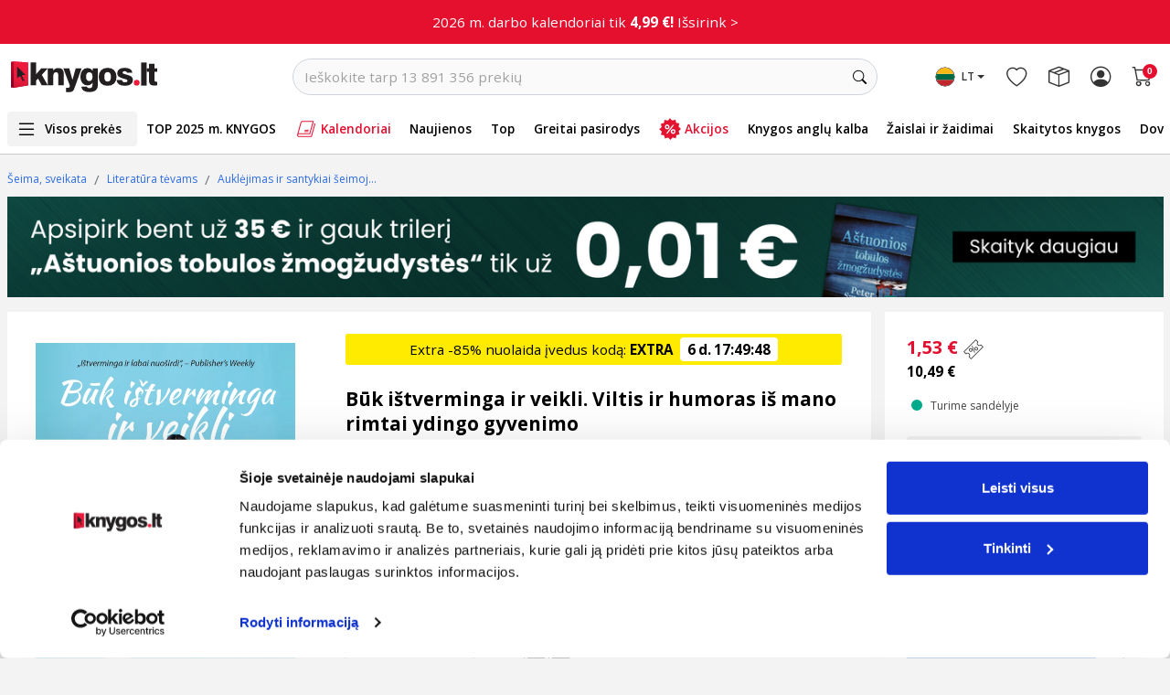

--- FILE ---
content_type: text/html; charset=UTF-8
request_url: https://www.knygos.lt/lt/knygos/buk-istverminga-ir-veikli--viltis-ir-humoras-is-mano-rimtai-ydingo-gyvenimo/
body_size: 51803
content:
<!doctype html>
<html lang="lt" class="h-100">
    <head>
        <script src="/libs/jquery.min.js" defer></script>
        <script src="/libs/jquery.menu-aim.js" defer></script>
        <script src="/libs/header-menu.js?v=1" language="javascript" defer></script>

        <link rel="preconnect" href="//thumb.knygos-static.lt" crossorigin>
        <link rel="preconnect" href="//pipirai.baltotrader.lt">
        <link rel="preconnect" href="//pipirai.imgix.net">
        <link rel="preconnect" href="//connect.facebook.net">
        <link rel="preconnect" href="//www.google-analytics.com">
        <link rel="preconnect" href="//js-agent.newrelic.com" crossorigin>
        <link rel="preconnect" href="//bam.nr-data.net" crossorigin>
        <link rel="preconnect" href="//cdnjs.cloudflare.com">
        <link rel="preconnect" href="//fonts.googleapis.com">
        <link rel="preconnect" href="//fonts.gstatic.com/" crossorigin>
        <link rel="preconnect" href="//www.googletagmanager.com">
        <link rel="preconnect" href="//vars.hotjar.com">
        <link rel="preconnect" href="//script.hotjar.com">
        <link rel="preconnect" href="//cdn.smooch.io">
        <link rel="preconnect" href="//www.googleadservices.com">
        <!-- Required meta tags -->
        <meta http-equiv="content-type" content="text/html; charset=utf-8" />
        <meta name="viewport" content="width=device-width, initial-scale=1.0, maximum-scale=1.0, user-scalable=0, shrink-to-fit=no">
        <title>
            Būk ištverminga ir veikli. Viltis ir humoras iš mano rimtai ydingo gyvenimo
        </title>
                    <meta name="description" content="Ši knyga – tai įkvepianti vienos moters gyvenimo istorija, atskleidžianti vaikų auklėjimo komediją iš pačios nuostabiausios pusės. Istorija moters, į šiukšl..." />
            <meta property="og:description" content="Ši knyga – tai įkvepianti vienos moters gyvenimo istorija, atskleidžianti vaikų auklėjimo komediją iš pačios nuostabiausios pusės. Istorija moters, į šiukšl..."/>
                        <meta name="verify-v1" content="WeTdudTeeBwQbqbdKl1ul3q+oEsZnMg4xSHxxdxvZ3U=" />
                    <meta name="verify-paysera" content="51cb2f6ee95377e18d4f538746b6934b">
                <meta http-equiv="X-UA-Compatible" content="IE=edge" /><script type="text/javascript">(window.NREUM||(NREUM={})).init={ajax:{deny_list:["bam.nr-data.net"]},feature_flags:["soft_nav"]};(window.NREUM||(NREUM={})).loader_config={licenseKey:"88e92344b9",applicationID:"111489959",browserID:"111489973"};;/*! For license information please see nr-loader-rum-1.308.0.min.js.LICENSE.txt */
(()=>{var e,t,r={163:(e,t,r)=>{"use strict";r.d(t,{j:()=>E});var n=r(384),i=r(1741);var a=r(2555);r(860).K7.genericEvents;const s="experimental.resources",o="register",c=e=>{if(!e||"string"!=typeof e)return!1;try{document.createDocumentFragment().querySelector(e)}catch{return!1}return!0};var d=r(2614),u=r(944),l=r(8122);const f="[data-nr-mask]",g=e=>(0,l.a)(e,(()=>{const e={feature_flags:[],experimental:{allow_registered_children:!1,resources:!1},mask_selector:"*",block_selector:"[data-nr-block]",mask_input_options:{color:!1,date:!1,"datetime-local":!1,email:!1,month:!1,number:!1,range:!1,search:!1,tel:!1,text:!1,time:!1,url:!1,week:!1,textarea:!1,select:!1,password:!0}};return{ajax:{deny_list:void 0,block_internal:!0,enabled:!0,autoStart:!0},api:{get allow_registered_children(){return e.feature_flags.includes(o)||e.experimental.allow_registered_children},set allow_registered_children(t){e.experimental.allow_registered_children=t},duplicate_registered_data:!1},browser_consent_mode:{enabled:!1},distributed_tracing:{enabled:void 0,exclude_newrelic_header:void 0,cors_use_newrelic_header:void 0,cors_use_tracecontext_headers:void 0,allowed_origins:void 0},get feature_flags(){return e.feature_flags},set feature_flags(t){e.feature_flags=t},generic_events:{enabled:!0,autoStart:!0},harvest:{interval:30},jserrors:{enabled:!0,autoStart:!0},logging:{enabled:!0,autoStart:!0},metrics:{enabled:!0,autoStart:!0},obfuscate:void 0,page_action:{enabled:!0},page_view_event:{enabled:!0,autoStart:!0},page_view_timing:{enabled:!0,autoStart:!0},performance:{capture_marks:!1,capture_measures:!1,capture_detail:!0,resources:{get enabled(){return e.feature_flags.includes(s)||e.experimental.resources},set enabled(t){e.experimental.resources=t},asset_types:[],first_party_domains:[],ignore_newrelic:!0}},privacy:{cookies_enabled:!0},proxy:{assets:void 0,beacon:void 0},session:{expiresMs:d.wk,inactiveMs:d.BB},session_replay:{autoStart:!0,enabled:!1,preload:!1,sampling_rate:10,error_sampling_rate:100,collect_fonts:!1,inline_images:!1,fix_stylesheets:!0,mask_all_inputs:!0,get mask_text_selector(){return e.mask_selector},set mask_text_selector(t){c(t)?e.mask_selector="".concat(t,",").concat(f):""===t||null===t?e.mask_selector=f:(0,u.R)(5,t)},get block_class(){return"nr-block"},get ignore_class(){return"nr-ignore"},get mask_text_class(){return"nr-mask"},get block_selector(){return e.block_selector},set block_selector(t){c(t)?e.block_selector+=",".concat(t):""!==t&&(0,u.R)(6,t)},get mask_input_options(){return e.mask_input_options},set mask_input_options(t){t&&"object"==typeof t?e.mask_input_options={...t,password:!0}:(0,u.R)(7,t)}},session_trace:{enabled:!0,autoStart:!0},soft_navigations:{enabled:!0,autoStart:!0},spa:{enabled:!0,autoStart:!0},ssl:void 0,user_actions:{enabled:!0,elementAttributes:["id","className","tagName","type"]}}})());var p=r(6154),m=r(9324);let h=0;const v={buildEnv:m.F3,distMethod:m.Xs,version:m.xv,originTime:p.WN},b={consented:!1},y={appMetadata:{},get consented(){return this.session?.state?.consent||b.consented},set consented(e){b.consented=e},customTransaction:void 0,denyList:void 0,disabled:!1,harvester:void 0,isolatedBacklog:!1,isRecording:!1,loaderType:void 0,maxBytes:3e4,obfuscator:void 0,onerror:void 0,ptid:void 0,releaseIds:{},session:void 0,timeKeeper:void 0,registeredEntities:[],jsAttributesMetadata:{bytes:0},get harvestCount(){return++h}},_=e=>{const t=(0,l.a)(e,y),r=Object.keys(v).reduce((e,t)=>(e[t]={value:v[t],writable:!1,configurable:!0,enumerable:!0},e),{});return Object.defineProperties(t,r)};var w=r(5701);const x=e=>{const t=e.startsWith("http");e+="/",r.p=t?e:"https://"+e};var R=r(7836),k=r(3241);const A={accountID:void 0,trustKey:void 0,agentID:void 0,licenseKey:void 0,applicationID:void 0,xpid:void 0},S=e=>(0,l.a)(e,A),T=new Set;function E(e,t={},r,s){let{init:o,info:c,loader_config:d,runtime:u={},exposed:l=!0}=t;if(!c){const e=(0,n.pV)();o=e.init,c=e.info,d=e.loader_config}e.init=g(o||{}),e.loader_config=S(d||{}),c.jsAttributes??={},p.bv&&(c.jsAttributes.isWorker=!0),e.info=(0,a.D)(c);const f=e.init,m=[c.beacon,c.errorBeacon];T.has(e.agentIdentifier)||(f.proxy.assets&&(x(f.proxy.assets),m.push(f.proxy.assets)),f.proxy.beacon&&m.push(f.proxy.beacon),e.beacons=[...m],function(e){const t=(0,n.pV)();Object.getOwnPropertyNames(i.W.prototype).forEach(r=>{const n=i.W.prototype[r];if("function"!=typeof n||"constructor"===n)return;let a=t[r];e[r]&&!1!==e.exposed&&"micro-agent"!==e.runtime?.loaderType&&(t[r]=(...t)=>{const n=e[r](...t);return a?a(...t):n})})}(e),(0,n.US)("activatedFeatures",w.B)),u.denyList=[...f.ajax.deny_list||[],...f.ajax.block_internal?m:[]],u.ptid=e.agentIdentifier,u.loaderType=r,e.runtime=_(u),T.has(e.agentIdentifier)||(e.ee=R.ee.get(e.agentIdentifier),e.exposed=l,(0,k.W)({agentIdentifier:e.agentIdentifier,drained:!!w.B?.[e.agentIdentifier],type:"lifecycle",name:"initialize",feature:void 0,data:e.config})),T.add(e.agentIdentifier)}},384:(e,t,r)=>{"use strict";r.d(t,{NT:()=>s,US:()=>u,Zm:()=>o,bQ:()=>d,dV:()=>c,pV:()=>l});var n=r(6154),i=r(1863),a=r(1910);const s={beacon:"bam.nr-data.net",errorBeacon:"bam.nr-data.net"};function o(){return n.gm.NREUM||(n.gm.NREUM={}),void 0===n.gm.newrelic&&(n.gm.newrelic=n.gm.NREUM),n.gm.NREUM}function c(){let e=o();return e.o||(e.o={ST:n.gm.setTimeout,SI:n.gm.setImmediate||n.gm.setInterval,CT:n.gm.clearTimeout,XHR:n.gm.XMLHttpRequest,REQ:n.gm.Request,EV:n.gm.Event,PR:n.gm.Promise,MO:n.gm.MutationObserver,FETCH:n.gm.fetch,WS:n.gm.WebSocket},(0,a.i)(...Object.values(e.o))),e}function d(e,t){let r=o();r.initializedAgents??={},t.initializedAt={ms:(0,i.t)(),date:new Date},r.initializedAgents[e]=t}function u(e,t){o()[e]=t}function l(){return function(){let e=o();const t=e.info||{};e.info={beacon:s.beacon,errorBeacon:s.errorBeacon,...t}}(),function(){let e=o();const t=e.init||{};e.init={...t}}(),c(),function(){let e=o();const t=e.loader_config||{};e.loader_config={...t}}(),o()}},782:(e,t,r)=>{"use strict";r.d(t,{T:()=>n});const n=r(860).K7.pageViewTiming},860:(e,t,r)=>{"use strict";r.d(t,{$J:()=>u,K7:()=>c,P3:()=>d,XX:()=>i,Yy:()=>o,df:()=>a,qY:()=>n,v4:()=>s});const n="events",i="jserrors",a="browser/blobs",s="rum",o="browser/logs",c={ajax:"ajax",genericEvents:"generic_events",jserrors:i,logging:"logging",metrics:"metrics",pageAction:"page_action",pageViewEvent:"page_view_event",pageViewTiming:"page_view_timing",sessionReplay:"session_replay",sessionTrace:"session_trace",softNav:"soft_navigations",spa:"spa"},d={[c.pageViewEvent]:1,[c.pageViewTiming]:2,[c.metrics]:3,[c.jserrors]:4,[c.spa]:5,[c.ajax]:6,[c.sessionTrace]:7,[c.softNav]:8,[c.sessionReplay]:9,[c.logging]:10,[c.genericEvents]:11},u={[c.pageViewEvent]:s,[c.pageViewTiming]:n,[c.ajax]:n,[c.spa]:n,[c.softNav]:n,[c.metrics]:i,[c.jserrors]:i,[c.sessionTrace]:a,[c.sessionReplay]:a,[c.logging]:o,[c.genericEvents]:"ins"}},944:(e,t,r)=>{"use strict";r.d(t,{R:()=>i});var n=r(3241);function i(e,t){"function"==typeof console.debug&&(console.debug("New Relic Warning: https://github.com/newrelic/newrelic-browser-agent/blob/main/docs/warning-codes.md#".concat(e),t),(0,n.W)({agentIdentifier:null,drained:null,type:"data",name:"warn",feature:"warn",data:{code:e,secondary:t}}))}},1687:(e,t,r)=>{"use strict";r.d(t,{Ak:()=>d,Ze:()=>f,x3:()=>u});var n=r(3241),i=r(7836),a=r(3606),s=r(860),o=r(2646);const c={};function d(e,t){const r={staged:!1,priority:s.P3[t]||0};l(e),c[e].get(t)||c[e].set(t,r)}function u(e,t){e&&c[e]&&(c[e].get(t)&&c[e].delete(t),p(e,t,!1),c[e].size&&g(e))}function l(e){if(!e)throw new Error("agentIdentifier required");c[e]||(c[e]=new Map)}function f(e="",t="feature",r=!1){if(l(e),!e||!c[e].get(t)||r)return p(e,t);c[e].get(t).staged=!0,g(e)}function g(e){const t=Array.from(c[e]);t.every(([e,t])=>t.staged)&&(t.sort((e,t)=>e[1].priority-t[1].priority),t.forEach(([t])=>{c[e].delete(t),p(e,t)}))}function p(e,t,r=!0){const s=e?i.ee.get(e):i.ee,c=a.i.handlers;if(!s.aborted&&s.backlog&&c){if((0,n.W)({agentIdentifier:e,type:"lifecycle",name:"drain",feature:t}),r){const e=s.backlog[t],r=c[t];if(r){for(let t=0;e&&t<e.length;++t)m(e[t],r);Object.entries(r).forEach(([e,t])=>{Object.values(t||{}).forEach(t=>{t[0]?.on&&t[0]?.context()instanceof o.y&&t[0].on(e,t[1])})})}}s.isolatedBacklog||delete c[t],s.backlog[t]=null,s.emit("drain-"+t,[])}}function m(e,t){var r=e[1];Object.values(t[r]||{}).forEach(t=>{var r=e[0];if(t[0]===r){var n=t[1],i=e[3],a=e[2];n.apply(i,a)}})}},1738:(e,t,r)=>{"use strict";r.d(t,{U:()=>g,Y:()=>f});var n=r(3241),i=r(9908),a=r(1863),s=r(944),o=r(5701),c=r(3969),d=r(8362),u=r(860),l=r(4261);function f(e,t,r,a){const f=a||r;!f||f[e]&&f[e]!==d.d.prototype[e]||(f[e]=function(){(0,i.p)(c.xV,["API/"+e+"/called"],void 0,u.K7.metrics,r.ee),(0,n.W)({agentIdentifier:r.agentIdentifier,drained:!!o.B?.[r.agentIdentifier],type:"data",name:"api",feature:l.Pl+e,data:{}});try{return t.apply(this,arguments)}catch(e){(0,s.R)(23,e)}})}function g(e,t,r,n,s){const o=e.info;null===r?delete o.jsAttributes[t]:o.jsAttributes[t]=r,(s||null===r)&&(0,i.p)(l.Pl+n,[(0,a.t)(),t,r],void 0,"session",e.ee)}},1741:(e,t,r)=>{"use strict";r.d(t,{W:()=>a});var n=r(944),i=r(4261);class a{#e(e,...t){if(this[e]!==a.prototype[e])return this[e](...t);(0,n.R)(35,e)}addPageAction(e,t){return this.#e(i.hG,e,t)}register(e){return this.#e(i.eY,e)}recordCustomEvent(e,t){return this.#e(i.fF,e,t)}setPageViewName(e,t){return this.#e(i.Fw,e,t)}setCustomAttribute(e,t,r){return this.#e(i.cD,e,t,r)}noticeError(e,t){return this.#e(i.o5,e,t)}setUserId(e,t=!1){return this.#e(i.Dl,e,t)}setApplicationVersion(e){return this.#e(i.nb,e)}setErrorHandler(e){return this.#e(i.bt,e)}addRelease(e,t){return this.#e(i.k6,e,t)}log(e,t){return this.#e(i.$9,e,t)}start(){return this.#e(i.d3)}finished(e){return this.#e(i.BL,e)}recordReplay(){return this.#e(i.CH)}pauseReplay(){return this.#e(i.Tb)}addToTrace(e){return this.#e(i.U2,e)}setCurrentRouteName(e){return this.#e(i.PA,e)}interaction(e){return this.#e(i.dT,e)}wrapLogger(e,t,r){return this.#e(i.Wb,e,t,r)}measure(e,t){return this.#e(i.V1,e,t)}consent(e){return this.#e(i.Pv,e)}}},1863:(e,t,r)=>{"use strict";function n(){return Math.floor(performance.now())}r.d(t,{t:()=>n})},1910:(e,t,r)=>{"use strict";r.d(t,{i:()=>a});var n=r(944);const i=new Map;function a(...e){return e.every(e=>{if(i.has(e))return i.get(e);const t="function"==typeof e?e.toString():"",r=t.includes("[native code]"),a=t.includes("nrWrapper");return r||a||(0,n.R)(64,e?.name||t),i.set(e,r),r})}},2555:(e,t,r)=>{"use strict";r.d(t,{D:()=>o,f:()=>s});var n=r(384),i=r(8122);const a={beacon:n.NT.beacon,errorBeacon:n.NT.errorBeacon,licenseKey:void 0,applicationID:void 0,sa:void 0,queueTime:void 0,applicationTime:void 0,ttGuid:void 0,user:void 0,account:void 0,product:void 0,extra:void 0,jsAttributes:{},userAttributes:void 0,atts:void 0,transactionName:void 0,tNamePlain:void 0};function s(e){try{return!!e.licenseKey&&!!e.errorBeacon&&!!e.applicationID}catch(e){return!1}}const o=e=>(0,i.a)(e,a)},2614:(e,t,r)=>{"use strict";r.d(t,{BB:()=>s,H3:()=>n,g:()=>d,iL:()=>c,tS:()=>o,uh:()=>i,wk:()=>a});const n="NRBA",i="SESSION",a=144e5,s=18e5,o={STARTED:"session-started",PAUSE:"session-pause",RESET:"session-reset",RESUME:"session-resume",UPDATE:"session-update"},c={SAME_TAB:"same-tab",CROSS_TAB:"cross-tab"},d={OFF:0,FULL:1,ERROR:2}},2646:(e,t,r)=>{"use strict";r.d(t,{y:()=>n});class n{constructor(e){this.contextId=e}}},2843:(e,t,r)=>{"use strict";r.d(t,{G:()=>a,u:()=>i});var n=r(3878);function i(e,t=!1,r,i){(0,n.DD)("visibilitychange",function(){if(t)return void("hidden"===document.visibilityState&&e());e(document.visibilityState)},r,i)}function a(e,t,r){(0,n.sp)("pagehide",e,t,r)}},3241:(e,t,r)=>{"use strict";r.d(t,{W:()=>a});var n=r(6154);const i="newrelic";function a(e={}){try{n.gm.dispatchEvent(new CustomEvent(i,{detail:e}))}catch(e){}}},3606:(e,t,r)=>{"use strict";r.d(t,{i:()=>a});var n=r(9908);a.on=s;var i=a.handlers={};function a(e,t,r,a){s(a||n.d,i,e,t,r)}function s(e,t,r,i,a){a||(a="feature"),e||(e=n.d);var s=t[a]=t[a]||{};(s[r]=s[r]||[]).push([e,i])}},3878:(e,t,r)=>{"use strict";function n(e,t){return{capture:e,passive:!1,signal:t}}function i(e,t,r=!1,i){window.addEventListener(e,t,n(r,i))}function a(e,t,r=!1,i){document.addEventListener(e,t,n(r,i))}r.d(t,{DD:()=>a,jT:()=>n,sp:()=>i})},3969:(e,t,r)=>{"use strict";r.d(t,{TZ:()=>n,XG:()=>o,rs:()=>i,xV:()=>s,z_:()=>a});const n=r(860).K7.metrics,i="sm",a="cm",s="storeSupportabilityMetrics",o="storeEventMetrics"},4234:(e,t,r)=>{"use strict";r.d(t,{W:()=>a});var n=r(7836),i=r(1687);class a{constructor(e,t){this.agentIdentifier=e,this.ee=n.ee.get(e),this.featureName=t,this.blocked=!1}deregisterDrain(){(0,i.x3)(this.agentIdentifier,this.featureName)}}},4261:(e,t,r)=>{"use strict";r.d(t,{$9:()=>d,BL:()=>o,CH:()=>g,Dl:()=>_,Fw:()=>y,PA:()=>h,Pl:()=>n,Pv:()=>k,Tb:()=>l,U2:()=>a,V1:()=>R,Wb:()=>x,bt:()=>b,cD:()=>v,d3:()=>w,dT:()=>c,eY:()=>p,fF:()=>f,hG:()=>i,k6:()=>s,nb:()=>m,o5:()=>u});const n="api-",i="addPageAction",a="addToTrace",s="addRelease",o="finished",c="interaction",d="log",u="noticeError",l="pauseReplay",f="recordCustomEvent",g="recordReplay",p="register",m="setApplicationVersion",h="setCurrentRouteName",v="setCustomAttribute",b="setErrorHandler",y="setPageViewName",_="setUserId",w="start",x="wrapLogger",R="measure",k="consent"},5289:(e,t,r)=>{"use strict";r.d(t,{GG:()=>s,Qr:()=>c,sB:()=>o});var n=r(3878),i=r(6389);function a(){return"undefined"==typeof document||"complete"===document.readyState}function s(e,t){if(a())return e();const r=(0,i.J)(e),s=setInterval(()=>{a()&&(clearInterval(s),r())},500);(0,n.sp)("load",r,t)}function o(e){if(a())return e();(0,n.DD)("DOMContentLoaded",e)}function c(e){if(a())return e();(0,n.sp)("popstate",e)}},5607:(e,t,r)=>{"use strict";r.d(t,{W:()=>n});const n=(0,r(9566).bz)()},5701:(e,t,r)=>{"use strict";r.d(t,{B:()=>a,t:()=>s});var n=r(3241);const i=new Set,a={};function s(e,t){const r=t.agentIdentifier;a[r]??={},e&&"object"==typeof e&&(i.has(r)||(t.ee.emit("rumresp",[e]),a[r]=e,i.add(r),(0,n.W)({agentIdentifier:r,loaded:!0,drained:!0,type:"lifecycle",name:"load",feature:void 0,data:e})))}},6154:(e,t,r)=>{"use strict";r.d(t,{OF:()=>c,RI:()=>i,WN:()=>u,bv:()=>a,eN:()=>l,gm:()=>s,mw:()=>o,sb:()=>d});var n=r(1863);const i="undefined"!=typeof window&&!!window.document,a="undefined"!=typeof WorkerGlobalScope&&("undefined"!=typeof self&&self instanceof WorkerGlobalScope&&self.navigator instanceof WorkerNavigator||"undefined"!=typeof globalThis&&globalThis instanceof WorkerGlobalScope&&globalThis.navigator instanceof WorkerNavigator),s=i?window:"undefined"!=typeof WorkerGlobalScope&&("undefined"!=typeof self&&self instanceof WorkerGlobalScope&&self||"undefined"!=typeof globalThis&&globalThis instanceof WorkerGlobalScope&&globalThis),o=Boolean("hidden"===s?.document?.visibilityState),c=/iPad|iPhone|iPod/.test(s.navigator?.userAgent),d=c&&"undefined"==typeof SharedWorker,u=((()=>{const e=s.navigator?.userAgent?.match(/Firefox[/\s](\d+\.\d+)/);Array.isArray(e)&&e.length>=2&&e[1]})(),Date.now()-(0,n.t)()),l=()=>"undefined"!=typeof PerformanceNavigationTiming&&s?.performance?.getEntriesByType("navigation")?.[0]?.responseStart},6389:(e,t,r)=>{"use strict";function n(e,t=500,r={}){const n=r?.leading||!1;let i;return(...r)=>{n&&void 0===i&&(e.apply(this,r),i=setTimeout(()=>{i=clearTimeout(i)},t)),n||(clearTimeout(i),i=setTimeout(()=>{e.apply(this,r)},t))}}function i(e){let t=!1;return(...r)=>{t||(t=!0,e.apply(this,r))}}r.d(t,{J:()=>i,s:()=>n})},6630:(e,t,r)=>{"use strict";r.d(t,{T:()=>n});const n=r(860).K7.pageViewEvent},7699:(e,t,r)=>{"use strict";r.d(t,{It:()=>a,KC:()=>o,No:()=>i,qh:()=>s});var n=r(860);const i=16e3,a=1e6,s="SESSION_ERROR",o={[n.K7.logging]:!0,[n.K7.genericEvents]:!1,[n.K7.jserrors]:!1,[n.K7.ajax]:!1}},7836:(e,t,r)=>{"use strict";r.d(t,{P:()=>o,ee:()=>c});var n=r(384),i=r(8990),a=r(2646),s=r(5607);const o="nr@context:".concat(s.W),c=function e(t,r){var n={},s={},u={},l=!1;try{l=16===r.length&&d.initializedAgents?.[r]?.runtime.isolatedBacklog}catch(e){}var f={on:p,addEventListener:p,removeEventListener:function(e,t){var r=n[e];if(!r)return;for(var i=0;i<r.length;i++)r[i]===t&&r.splice(i,1)},emit:function(e,r,n,i,a){!1!==a&&(a=!0);if(c.aborted&&!i)return;t&&a&&t.emit(e,r,n);var o=g(n);m(e).forEach(e=>{e.apply(o,r)});var d=v()[s[e]];d&&d.push([f,e,r,o]);return o},get:h,listeners:m,context:g,buffer:function(e,t){const r=v();if(t=t||"feature",f.aborted)return;Object.entries(e||{}).forEach(([e,n])=>{s[n]=t,t in r||(r[t]=[])})},abort:function(){f._aborted=!0,Object.keys(f.backlog).forEach(e=>{delete f.backlog[e]})},isBuffering:function(e){return!!v()[s[e]]},debugId:r,backlog:l?{}:t&&"object"==typeof t.backlog?t.backlog:{},isolatedBacklog:l};return Object.defineProperty(f,"aborted",{get:()=>{let e=f._aborted||!1;return e||(t&&(e=t.aborted),e)}}),f;function g(e){return e&&e instanceof a.y?e:e?(0,i.I)(e,o,()=>new a.y(o)):new a.y(o)}function p(e,t){n[e]=m(e).concat(t)}function m(e){return n[e]||[]}function h(t){return u[t]=u[t]||e(f,t)}function v(){return f.backlog}}(void 0,"globalEE"),d=(0,n.Zm)();d.ee||(d.ee=c)},8122:(e,t,r)=>{"use strict";r.d(t,{a:()=>i});var n=r(944);function i(e,t){try{if(!e||"object"!=typeof e)return(0,n.R)(3);if(!t||"object"!=typeof t)return(0,n.R)(4);const r=Object.create(Object.getPrototypeOf(t),Object.getOwnPropertyDescriptors(t)),a=0===Object.keys(r).length?e:r;for(let s in a)if(void 0!==e[s])try{if(null===e[s]){r[s]=null;continue}Array.isArray(e[s])&&Array.isArray(t[s])?r[s]=Array.from(new Set([...e[s],...t[s]])):"object"==typeof e[s]&&"object"==typeof t[s]?r[s]=i(e[s],t[s]):r[s]=e[s]}catch(e){r[s]||(0,n.R)(1,e)}return r}catch(e){(0,n.R)(2,e)}}},8362:(e,t,r)=>{"use strict";r.d(t,{d:()=>a});var n=r(9566),i=r(1741);class a extends i.W{agentIdentifier=(0,n.LA)(16)}},8374:(e,t,r)=>{r.nc=(()=>{try{return document?.currentScript?.nonce}catch(e){}return""})()},8990:(e,t,r)=>{"use strict";r.d(t,{I:()=>i});var n=Object.prototype.hasOwnProperty;function i(e,t,r){if(n.call(e,t))return e[t];var i=r();if(Object.defineProperty&&Object.keys)try{return Object.defineProperty(e,t,{value:i,writable:!0,enumerable:!1}),i}catch(e){}return e[t]=i,i}},9324:(e,t,r)=>{"use strict";r.d(t,{F3:()=>i,Xs:()=>a,xv:()=>n});const n="1.308.0",i="PROD",a="CDN"},9566:(e,t,r)=>{"use strict";r.d(t,{LA:()=>o,bz:()=>s});var n=r(6154);const i="xxxxxxxx-xxxx-4xxx-yxxx-xxxxxxxxxxxx";function a(e,t){return e?15&e[t]:16*Math.random()|0}function s(){const e=n.gm?.crypto||n.gm?.msCrypto;let t,r=0;return e&&e.getRandomValues&&(t=e.getRandomValues(new Uint8Array(30))),i.split("").map(e=>"x"===e?a(t,r++).toString(16):"y"===e?(3&a()|8).toString(16):e).join("")}function o(e){const t=n.gm?.crypto||n.gm?.msCrypto;let r,i=0;t&&t.getRandomValues&&(r=t.getRandomValues(new Uint8Array(e)));const s=[];for(var o=0;o<e;o++)s.push(a(r,i++).toString(16));return s.join("")}},9908:(e,t,r)=>{"use strict";r.d(t,{d:()=>n,p:()=>i});var n=r(7836).ee.get("handle");function i(e,t,r,i,a){a?(a.buffer([e],i),a.emit(e,t,r)):(n.buffer([e],i),n.emit(e,t,r))}}},n={};function i(e){var t=n[e];if(void 0!==t)return t.exports;var a=n[e]={exports:{}};return r[e](a,a.exports,i),a.exports}i.m=r,i.d=(e,t)=>{for(var r in t)i.o(t,r)&&!i.o(e,r)&&Object.defineProperty(e,r,{enumerable:!0,get:t[r]})},i.f={},i.e=e=>Promise.all(Object.keys(i.f).reduce((t,r)=>(i.f[r](e,t),t),[])),i.u=e=>"nr-rum-1.308.0.min.js",i.o=(e,t)=>Object.prototype.hasOwnProperty.call(e,t),e={},t="NRBA-1.308.0.PROD:",i.l=(r,n,a,s)=>{if(e[r])e[r].push(n);else{var o,c;if(void 0!==a)for(var d=document.getElementsByTagName("script"),u=0;u<d.length;u++){var l=d[u];if(l.getAttribute("src")==r||l.getAttribute("data-webpack")==t+a){o=l;break}}if(!o){c=!0;var f={296:"sha512-+MIMDsOcckGXa1EdWHqFNv7P+JUkd5kQwCBr3KE6uCvnsBNUrdSt4a/3/L4j4TxtnaMNjHpza2/erNQbpacJQA=="};(o=document.createElement("script")).charset="utf-8",i.nc&&o.setAttribute("nonce",i.nc),o.setAttribute("data-webpack",t+a),o.src=r,0!==o.src.indexOf(window.location.origin+"/")&&(o.crossOrigin="anonymous"),f[s]&&(o.integrity=f[s])}e[r]=[n];var g=(t,n)=>{o.onerror=o.onload=null,clearTimeout(p);var i=e[r];if(delete e[r],o.parentNode&&o.parentNode.removeChild(o),i&&i.forEach(e=>e(n)),t)return t(n)},p=setTimeout(g.bind(null,void 0,{type:"timeout",target:o}),12e4);o.onerror=g.bind(null,o.onerror),o.onload=g.bind(null,o.onload),c&&document.head.appendChild(o)}},i.r=e=>{"undefined"!=typeof Symbol&&Symbol.toStringTag&&Object.defineProperty(e,Symbol.toStringTag,{value:"Module"}),Object.defineProperty(e,"__esModule",{value:!0})},i.p="https://js-agent.newrelic.com/",(()=>{var e={374:0,840:0};i.f.j=(t,r)=>{var n=i.o(e,t)?e[t]:void 0;if(0!==n)if(n)r.push(n[2]);else{var a=new Promise((r,i)=>n=e[t]=[r,i]);r.push(n[2]=a);var s=i.p+i.u(t),o=new Error;i.l(s,r=>{if(i.o(e,t)&&(0!==(n=e[t])&&(e[t]=void 0),n)){var a=r&&("load"===r.type?"missing":r.type),s=r&&r.target&&r.target.src;o.message="Loading chunk "+t+" failed: ("+a+": "+s+")",o.name="ChunkLoadError",o.type=a,o.request=s,n[1](o)}},"chunk-"+t,t)}};var t=(t,r)=>{var n,a,[s,o,c]=r,d=0;if(s.some(t=>0!==e[t])){for(n in o)i.o(o,n)&&(i.m[n]=o[n]);if(c)c(i)}for(t&&t(r);d<s.length;d++)a=s[d],i.o(e,a)&&e[a]&&e[a][0](),e[a]=0},r=self["webpackChunk:NRBA-1.308.0.PROD"]=self["webpackChunk:NRBA-1.308.0.PROD"]||[];r.forEach(t.bind(null,0)),r.push=t.bind(null,r.push.bind(r))})(),(()=>{"use strict";i(8374);var e=i(8362),t=i(860);const r=Object.values(t.K7);var n=i(163);var a=i(9908),s=i(1863),o=i(4261),c=i(1738);var d=i(1687),u=i(4234),l=i(5289),f=i(6154),g=i(944),p=i(384);const m=e=>f.RI&&!0===e?.privacy.cookies_enabled;function h(e){return!!(0,p.dV)().o.MO&&m(e)&&!0===e?.session_trace.enabled}var v=i(6389),b=i(7699);class y extends u.W{constructor(e,t){super(e.agentIdentifier,t),this.agentRef=e,this.abortHandler=void 0,this.featAggregate=void 0,this.loadedSuccessfully=void 0,this.onAggregateImported=new Promise(e=>{this.loadedSuccessfully=e}),this.deferred=Promise.resolve(),!1===e.init[this.featureName].autoStart?this.deferred=new Promise((t,r)=>{this.ee.on("manual-start-all",(0,v.J)(()=>{(0,d.Ak)(e.agentIdentifier,this.featureName),t()}))}):(0,d.Ak)(e.agentIdentifier,t)}importAggregator(e,t,r={}){if(this.featAggregate)return;const n=async()=>{let n;await this.deferred;try{if(m(e.init)){const{setupAgentSession:t}=await i.e(296).then(i.bind(i,3305));n=t(e)}}catch(e){(0,g.R)(20,e),this.ee.emit("internal-error",[e]),(0,a.p)(b.qh,[e],void 0,this.featureName,this.ee)}try{if(!this.#t(this.featureName,n,e.init))return(0,d.Ze)(this.agentIdentifier,this.featureName),void this.loadedSuccessfully(!1);const{Aggregate:i}=await t();this.featAggregate=new i(e,r),e.runtime.harvester.initializedAggregates.push(this.featAggregate),this.loadedSuccessfully(!0)}catch(e){(0,g.R)(34,e),this.abortHandler?.(),(0,d.Ze)(this.agentIdentifier,this.featureName,!0),this.loadedSuccessfully(!1),this.ee&&this.ee.abort()}};f.RI?(0,l.GG)(()=>n(),!0):n()}#t(e,r,n){if(this.blocked)return!1;switch(e){case t.K7.sessionReplay:return h(n)&&!!r;case t.K7.sessionTrace:return!!r;default:return!0}}}var _=i(6630),w=i(2614),x=i(3241);class R extends y{static featureName=_.T;constructor(e){var t;super(e,_.T),this.setupInspectionEvents(e.agentIdentifier),t=e,(0,c.Y)(o.Fw,function(e,r){"string"==typeof e&&("/"!==e.charAt(0)&&(e="/"+e),t.runtime.customTransaction=(r||"http://custom.transaction")+e,(0,a.p)(o.Pl+o.Fw,[(0,s.t)()],void 0,void 0,t.ee))},t),this.importAggregator(e,()=>i.e(296).then(i.bind(i,3943)))}setupInspectionEvents(e){const t=(t,r)=>{t&&(0,x.W)({agentIdentifier:e,timeStamp:t.timeStamp,loaded:"complete"===t.target.readyState,type:"window",name:r,data:t.target.location+""})};(0,l.sB)(e=>{t(e,"DOMContentLoaded")}),(0,l.GG)(e=>{t(e,"load")}),(0,l.Qr)(e=>{t(e,"navigate")}),this.ee.on(w.tS.UPDATE,(t,r)=>{(0,x.W)({agentIdentifier:e,type:"lifecycle",name:"session",data:r})})}}class k extends e.d{constructor(e){var t;(super(),f.gm)?(this.features={},(0,p.bQ)(this.agentIdentifier,this),this.desiredFeatures=new Set(e.features||[]),this.desiredFeatures.add(R),(0,n.j)(this,e,e.loaderType||"agent"),t=this,(0,c.Y)(o.cD,function(e,r,n=!1){if("string"==typeof e){if(["string","number","boolean"].includes(typeof r)||null===r)return(0,c.U)(t,e,r,o.cD,n);(0,g.R)(40,typeof r)}else(0,g.R)(39,typeof e)},t),function(e){(0,c.Y)(o.Dl,function(t,r=!1){if("string"!=typeof t&&null!==t)return void(0,g.R)(41,typeof t);const n=e.info.jsAttributes["enduser.id"];r&&null!=n&&n!==t?(0,a.p)(o.Pl+"setUserIdAndResetSession",[t],void 0,"session",e.ee):(0,c.U)(e,"enduser.id",t,o.Dl,!0)},e)}(this),function(e){(0,c.Y)(o.nb,function(t){if("string"==typeof t||null===t)return(0,c.U)(e,"application.version",t,o.nb,!1);(0,g.R)(42,typeof t)},e)}(this),function(e){(0,c.Y)(o.d3,function(){e.ee.emit("manual-start-all")},e)}(this),function(e){(0,c.Y)(o.Pv,function(t=!0){if("boolean"==typeof t){if((0,a.p)(o.Pl+o.Pv,[t],void 0,"session",e.ee),e.runtime.consented=t,t){const t=e.features.page_view_event;t.onAggregateImported.then(e=>{const r=t.featAggregate;e&&!r.sentRum&&r.sendRum()})}}else(0,g.R)(65,typeof t)},e)}(this),this.run()):(0,g.R)(21)}get config(){return{info:this.info,init:this.init,loader_config:this.loader_config,runtime:this.runtime}}get api(){return this}run(){try{const e=function(e){const t={};return r.forEach(r=>{t[r]=!!e[r]?.enabled}),t}(this.init),n=[...this.desiredFeatures];n.sort((e,r)=>t.P3[e.featureName]-t.P3[r.featureName]),n.forEach(r=>{if(!e[r.featureName]&&r.featureName!==t.K7.pageViewEvent)return;if(r.featureName===t.K7.spa)return void(0,g.R)(67);const n=function(e){switch(e){case t.K7.ajax:return[t.K7.jserrors];case t.K7.sessionTrace:return[t.K7.ajax,t.K7.pageViewEvent];case t.K7.sessionReplay:return[t.K7.sessionTrace];case t.K7.pageViewTiming:return[t.K7.pageViewEvent];default:return[]}}(r.featureName).filter(e=>!(e in this.features));n.length>0&&(0,g.R)(36,{targetFeature:r.featureName,missingDependencies:n}),this.features[r.featureName]=new r(this)})}catch(e){(0,g.R)(22,e);for(const e in this.features)this.features[e].abortHandler?.();const t=(0,p.Zm)();delete t.initializedAgents[this.agentIdentifier]?.features,delete this.sharedAggregator;return t.ee.get(this.agentIdentifier).abort(),!1}}}var A=i(2843),S=i(782);class T extends y{static featureName=S.T;constructor(e){super(e,S.T),f.RI&&((0,A.u)(()=>(0,a.p)("docHidden",[(0,s.t)()],void 0,S.T,this.ee),!0),(0,A.G)(()=>(0,a.p)("winPagehide",[(0,s.t)()],void 0,S.T,this.ee)),this.importAggregator(e,()=>i.e(296).then(i.bind(i,2117))))}}var E=i(3969);class I extends y{static featureName=E.TZ;constructor(e){super(e,E.TZ),f.RI&&document.addEventListener("securitypolicyviolation",e=>{(0,a.p)(E.xV,["Generic/CSPViolation/Detected"],void 0,this.featureName,this.ee)}),this.importAggregator(e,()=>i.e(296).then(i.bind(i,9623)))}}new k({features:[R,T,I],loaderType:"lite"})})()})();</script>
        <meta name="facebook-domain-verification" content="plwyraw2plc6ribxap28468wkrclwo" />
                    <meta property="og:locale" content="lt_LT" />
                <meta property="og:title" content="Būk ištverminga ir veikli. Viltis ir humoras iš mano rimtai ydingo gyvenimo" />
                    <meta property="og:type" content="book" />
                <meta property="og:url" content="https://www.knygos.lt/lt/knygos/buk-istverminga-ir-veikli--viltis-ir-humoras-is-mano-rimtai-ydingo-gyvenimo/" />
        <meta property="og:site_name" content="Knygos.lt" />
                    <meta property="og:image" content="https://thumb.knygos-static.lt/gNDtkhVPB2jB-ATAQwlehrxdEHo=/fit-in/800x800/filters:cwatermark(static/wm.png,500,75,30)/images/books/2750470/1676967172_buk_istverminga_1_virsas.jpg" />
        
        <base href="https://www.knygos.lt/" />
                    <link rel="canonical" href="https://www.knygos.lt/lt/knygos/buk-istverminga-ir-veikli--viltis-ir-humoras-is-mano-rimtai-ydingo-gyvenimo/" />
        
        
        
                    <link rel="image_src" href="https://thumb.knygos-static.lt/gNDtkhVPB2jB-ATAQwlehrxdEHo=/fit-in/800x800/filters:cwatermark(static/wm.png,500,75,30)/images/books/2750470/1676967172_buk_istverminga_1_virsas.jpg" />
        
        <script>var cart_ajax_url = 'https://www.knygos.lt/cart/summary-compact-v2/';</script>
        <link rel="apple-touch-icon" sizes="57x57"
      href="https://thumb.knygos-static.lt/UU1oMaip5Frwehag9WOD7iPkbA4=/fit-in/57x57/filters:fill(transparent,1):force_upscale()/static/img/logo/knygos.lt-icon.svg">
<link rel="apple-touch-icon" sizes="114x114"
      href="https://thumb.knygos-static.lt/cXhMxGcXNWdlN5AE0Hx9uVVI77w=/fit-in/114x114/filters:fill(transparent,1):force_upscale()/static/img/logo/knygos.lt-icon.svg">
<link rel="apple-touch-icon" sizes="72x72"
      href="https://thumb.knygos-static.lt/rgaSxsfw6ddQeW3MQNDIkfwhtz0=/fit-in/72x72/filters:fill(transparent,1):force_upscale()/static/img/logo/knygos.lt-icon.svg">
<link rel="apple-touch-icon" sizes="144x144"
      href="https://thumb.knygos-static.lt/PeLkLoZxit5A1L5QJOdDSJKv_JA=/fit-in/144x144/filters:fill(transparent,1):force_upscale()/static/img/logo/knygos.lt-icon.svg">
<link rel="apple-touch-icon" sizes="60x60"
      href="https://thumb.knygos-static.lt/ZE3Br7pU2fqkLiTE8ECTb2dqT2o=/fit-in/60x60/filters:fill(transparent,1):force_upscale()/static/img/logo/knygos.lt-icon.svg">
<link rel="apple-touch-icon" sizes="120x120"
      href="https://thumb.knygos-static.lt/lUoKrsaq9ohogFZjlwtbVJux8us=/fit-in/120x120/filters:fill(transparent,1):force_upscale()/static/img/logo/knygos.lt-icon.svg">
<link rel="apple-touch-icon" sizes="76x76"
      href="https://thumb.knygos-static.lt/btHV23SznVkOOi2iUd-2tA4o1Tw=/fit-in/76x76/filters:fill(transparent,1):force_upscale()/static/img/logo/knygos.lt-icon.svg">
<link rel="apple-touch-icon" sizes="152x152"
      href="https://thumb.knygos-static.lt/YibQjC0l_2Jy5YDA8UcBQ7BGudU=/fit-in/152x152/filters:fill(transparent,1):force_upscale()/static/img/logo/knygos.lt-icon.svg">
<link rel="apple-touch-icon" sizes="180x180"
      href="https://thumb.knygos-static.lt/ePV1XCqsX2O3xvCW1p3Nfgh9lqo=/fit-in/180x180/filters:fill(transparent,1):force_upscale()/static/img/logo/knygos.lt-icon.svg">
<link rel="icon" type="image/png"
      href="https://thumb.knygos-static.lt/q1kT1dhd140_KqCQi3MSLUFHEWo=/fit-in/196x196/filters:fill(transparent,1):force_upscale()/static/img/logo/knygos.lt-icon.svg"
      sizes="192x192">
<link rel="icon" type="image/png"
      href="https://thumb.knygos-static.lt/ZYQ3AiSd2ACIoLzLW9uhBoVnCgU=/fit-in/160x160/filters:fill(transparent,1):force_upscale()/static/img/logo/knygos.lt-icon.svg"
      sizes="160x160">
<link rel="icon" type="image/png"
      href="https://thumb.knygos-static.lt/FifOTnImkpEZ872oh7-FV8AgDkw=/fit-in/96x96/filters:fill(transparent,1):force_upscale()/static/img/logo/knygos.lt-icon.svg"
      sizes="96x96">
<link rel="icon" type="image/png"
      href="https://thumb.knygos-static.lt/ajzaPKW_V0OeQemmzGB4pqko8XQ=/fit-in/16x16/filters:fill(transparent,1):force_upscale()/static/img/logo/knygos.lt-icon.svg"
      sizes="16x16">
<link rel="icon" type="image/png"
      href="https://thumb.knygos-static.lt/4OSlGB3rMVxFcbBx20J6yhWKzXY=/fit-in/32x32/filters:fill(transparent,1):force_upscale()/static/img/logo/knygos.lt-icon.svg"
      sizes="32x32">
<meta name="msapplication-TileColor" content="#ffffff">
<meta name="msapplication-TileImage"
      content="https://thumb.knygos-static.lt/PeLkLoZxit5A1L5QJOdDSJKv_JA=/fit-in/144x144/filters:fill(transparent,1):force_upscale()/static/img/logo/knygos.lt-icon.svg">
    <script id="Cookiebot" src="https://consent.cookiebot.com/uc.js" data-cbid="1a3df8cf-691d-4368-9d69-3cd77aab18c2" data-blockingmode="auto" type="text/javascript"></script>

<script src="https://www.googleoptimize.com/optimize.js?id=OPT-KSMNGS7"></script>
<script>
    window.dataLayer = [{"event":"view_item","ecommerce":{"currency":"EUR","value":10.49,"items":[{"item_id":3975715,"pageType":"product","item_name":"B\u016bk i\u0161tverminga ir veikli. Viltis ir humoras i\u0161 mano rimtai ydingo gyvenimo","item_brand":"Li\u016btai ne avys","item_variant":"book","price":10.49,"item_category":"\u0160eima, sveikata","item_category2":"Literat\u016bra t\u0117vams","item_category3":"Aukl\u0117jimas ir santykiai \u0161eimoje"}]}}];
    function gtag(){window.dataLayer.push(arguments);}
</script>
<!-- Google Tag Manager -->
<script>(function(w,d,s,l,i){w[l]=w[l]||[];w[l].push({'gtm.start':
    new Date().getTime(),event:'gtm.js'});var f=d.getElementsByTagName(s)[0],
    j=d.createElement(s),dl=l!='dataLayer'?'&l='+l:'';j.async=true;j.src=
    'https://www.googletagmanager.com/gtm.js?id='+i+dl;f.parentNode.insertBefore(j,f);
})(window,document,'script','dataLayer','GTM-PTX9CRC');</script>
<!-- End Google Tag Manager -->

<link href="https://fonts.googleapis.com/css?family=Open+Sans:400,600,700&subset=latin-ext&display=swap" rel="stylesheet">
<link rel="stylesheet" href="https://thumb.knygos-static.lt/build/7354.6f31a726.css" crossorigin="anonymous" integrity="sha384-DHYeobSL8nZcwr1AgOzh22qoDXGhS1TW56DLj93WWMLoMLuNkp28xTo7ItbRHF5e"><link rel="stylesheet" href="https://thumb.knygos-static.lt/build/4120.540529a4.css" crossorigin="anonymous" integrity="sha384-adfu0bsl71NQMn39n6Op3O2/n+eJoanajneLCfpDHgTpBuB4QccFwjv9ASiOOAea"><link rel="stylesheet" href="https://thumb.knygos-static.lt/build/6357.d4d5f48a.css" crossorigin="anonymous" integrity="sha384-DH48UMsOZAIXOI9KzWfIMCl50c/bMJIOkAG5c2QhQxF9VDuikC7J7Pru0CMxXYJV"><link rel="stylesheet" href="https://thumb.knygos-static.lt/build/4295.5e6637e3.css" crossorigin="anonymous" integrity="sha384-Ui+5QZFCQ3t2GvubTWzuEGnDs+Bvxmm9xEWASZwFBZ0C+pGo2jq1+dGE10YB2bQ5"><link rel="stylesheet" href="https://thumb.knygos-static.lt/build/3985.8ab0752e.css" crossorigin="anonymous" integrity="sha384-7E+qQdcePS2bB9CnqEo+mp5uY/K2l+opdTGytZUEvkWocDhv4OFmS1uI6AN+ezkO">
<script src="https://thumb.knygos-static.lt/build/runtime.66c38afa88.js" crossorigin="anonymous" data-cookieconsent="ignore" integrity="sha384-F/HHtw42ZP1JIS0QPjQO39OoOGzfMq5zg0asG8FMDyharK6FIafFaMZrs8JqXWhG"></script><script src="https://thumb.knygos-static.lt/build/2109.c2a8e7df7c.js" crossorigin="anonymous" data-cookieconsent="ignore" integrity="sha384-SihefHfpyGVXXjC1n8b1ju/aZ+k6Dvs2yV7Ce82X3lsnpj2kUM0cA3R+DIwGeTJr"></script><script src="https://thumb.knygos-static.lt/build/9755.c32d8f2587.js" crossorigin="anonymous" data-cookieconsent="ignore" integrity="sha384-iZ9UsoIMl+GE9foBMHF/beXtp7JVtJ4FBBVFBgbfVW7Z/dodQgUIUEJLyXAECLyp"></script><script src="https://thumb.knygos-static.lt/build/8852.3d06f14af2.js" crossorigin="anonymous" data-cookieconsent="ignore" integrity="sha384-PhpITxUz499qA9jnaZ/ZikjNoJyLMZmsCHr1yXQ7/MNb97unez4jmYWc68ItMDWr"></script><script src="https://thumb.knygos-static.lt/build/6139.6df0c65fee.js" crossorigin="anonymous" data-cookieconsent="ignore" integrity="sha384-Y7BAd/8U5bV0HuCTLHuHWrCPjfX6/Sm8ytLk2AzbSL7z3JihcjO6Cto7nrl2cFJA"></script><script src="https://thumb.knygos-static.lt/build/8674.18ea39f822.js" crossorigin="anonymous" data-cookieconsent="ignore" integrity="sha384-jiNqjVajG/MhrXxpf9T9Vqq71mBkLA/3tiRAYjY+5+f3L1V3NAMPRe8hLEIpt5/O"></script><script src="https://thumb.knygos-static.lt/build/51.f4a357ee73.js" crossorigin="anonymous" data-cookieconsent="ignore" integrity="sha384-uuOkzdRFrJVBNSJ9l5IkbXBpe3iZ1T2JJGgi+8zOUsiC3PmrnWM46SaR7ACJUVjO"></script><script src="https://thumb.knygos-static.lt/build/4520.8a1d097aff.js" crossorigin="anonymous" data-cookieconsent="ignore" integrity="sha384-Q0io1nsUlJzTSSzuLGJb6mPC3XK5RHt8t2xRLU1VGTPGUEJsMByvWdaheN4vSql2"></script><script src="https://thumb.knygos-static.lt/build/1194.83b0891987.js" crossorigin="anonymous" data-cookieconsent="ignore" integrity="sha384-gE8SJv9GoCknrDU3eePXclHxwy7vZ/K4n7tvY1k0caze1XIQHEk6Kr+eyRko8x1w"></script><script src="https://thumb.knygos-static.lt/build/9883.5a425944fb.js" crossorigin="anonymous" data-cookieconsent="ignore" integrity="sha384-JJqkXhwu9dQOSkBzFnsfFzH6C1crLHI6lh1bUBcyp79AnsY84XPO5dD3NYRhYu5K"></script><script src="https://thumb.knygos-static.lt/build/2641.bcb5138cf5.js" crossorigin="anonymous" data-cookieconsent="ignore" integrity="sha384-nkGn/etJuyc3L8QoARzSxcaSvMwPVwZfXJXuGfG2+EsOZ2JE38g52wBOERUkuAFz"></script><script src="https://thumb.knygos-static.lt/build/1964.a3345a30cc.js" crossorigin="anonymous" data-cookieconsent="ignore" integrity="sha384-xnmVzaDjZT2F9IcM2ibPqv6TeCKYhwbSa8jpxKK7HmHvVLsC3/NlJD74zkZCbIGS"></script><script src="https://thumb.knygos-static.lt/build/7729.2cc6c5347f.js" crossorigin="anonymous" data-cookieconsent="ignore" integrity="sha384-gca1AcHlcldapXG6wnPoMsLi0ww/FI7aAauvYKzTbiocB7e+WyStPQNOblnL65Jn"></script><script src="https://thumb.knygos-static.lt/build/5085.f7a3a786fa.js" crossorigin="anonymous" data-cookieconsent="ignore" integrity="sha384-+HZVQkWczSnjHW8XDz5TpghoX9S189dO0dweFS0QRHkNM1Csd+Elu+4rqth3Lsqt"></script><script src="https://thumb.knygos-static.lt/build/4295.17d7b4a6af.js" crossorigin="anonymous" data-cookieconsent="ignore" integrity="sha384-2HiLBmlpXM65rlrZ4T+B3eI2OLAHkkHDZ8qdpf0z3WkjCup3ApRqoiS3JJUX6TJj"></script><script src="https://thumb.knygos-static.lt/build/item-v2.5dcb71182e.js" crossorigin="anonymous" data-cookieconsent="ignore" integrity="sha384-nUHTQxICAM9xleWktIo37wJiTpnNMoRfcTVrUruYw2LCbikIzwbYRnR/bBBS2nJc"></script>
<script>
    KnygosLtApp.ReviveAdLoader.init(JSON.parse('\u007B\u0022deliveryUrl\u0022\u003A\u0022https\u003A\\\/\\\/pipirai.baltotrader.lt\\\/delivery\\\/\u0022,\u0022reviveId\u0022\u003A\u00220ebf18ce6e66dc11d6216bd7ae9d1743\u0022,\u0022extraParams\u0022\u003A\u007B\u0022logged_in\u0022\u003Afalse,\u0022category_ids\u0022\u003A\u0022\u005B534\u005D\u005B109\u005D\u005B552\u005D\u0022\u007D\u007D'));
    // [preload-zones-placeholder]
</script>

        <meta name="google-site-verification" content="uxVFaDy6yqtYkUcvN-qODrcRHlolfxXhTJxlMps4ivs" />

        
            </head>

    <body id="product-page" class=" " itemscope itemtype="http://schema.org/WebPage">
        <!-- Google Tag Manager (noscript) -->
<noscript><iframe src="https://www.googletagmanager.com/ns.html?id=GTM-PTX9CRC" height="0" width="0" style="display:none;visibility:hidden"></iframe></noscript>
<!-- End Google Tag Manager (noscript) -->

        
                    <div id="topbar" class="v1 ">
            <div class="row">
                <div class="col col-12">
                    <div class="wrapper">
                        <ul class="top-promo-content header-text-line">
                                                                                                                            <li class="header-text-line-line active" style="background-color:#e4102e;">
                                        <span><span style="color: #ffffff;"><a class="text-line-click" href="https://www.knygos.lt/lt/knygos/zanras/uzrasu-knygos-ir-kalendoriai/"><span style="color: #ffffff;">2026 m. darbo kalendoriai tik <strong>4,99 €!</strong> Išsirink &gt;</span></a></span></span>
                                    </li>

                                                                                                                        </ul>
                    </div>
                </div>
            </div>
        </div>
        <script>KnygosLtApp.initTextLine('.header-text-line', 6000);</script>
    
        
                                                                        

                    <header id="header-primary" class="bg-white" >
    <div class="container position-relative">

        <nav class="header-nav header-profile-nav">
            <div class="row align-items-center header-first-line">
                <div class="col-6 col-lg-3">
                    <div class="row align-items-center m-0">
                        <div class="col-auto col-dropdown-trigger-icon pl-0">
                            <a class="cd-dropdown-trigger col-dropdown-trigger--icon" id="all-products-mob">
                                <i class="bi bi-list"></i>
                            </a>
                        </div>
                        <div id="knygos-logo" class="knygos-logo col-auto p-0 pl-xl-1">
                            <a href="https://www.knygos.lt/">
                                                                    <img src="/static/img/logo/knygoslt_logo-v2.svg" height="38" alt="Knygos.lt">
                                                                                                                                    </a>
                        </div>
                    </div>
                </div>

                <div class="search-form-wrapper col-6 d-none d-lg-block">
                    <!-- search wrapper -->
<form class="position-relative" method="get" action="https://www.knygos.lt/lt/paieska/">
    <input class="product-search form-control ellipsis search-input" name="q" type="text"
           placeholder="Ieškokite tarp 13 891 356 prekių"
           aria-label="Search"
           data-autocomplete-url="/paieska/autocomplete/"
           autocomplete="off">
    <button class="btn btn-submit" type="submit" aria-label="Search">
        <i class="bi bi-search"></i>
    </button>
</form>

<script>KnygosLtApp.initMainSearchField('.product-search');
    window.translations = {
        nothing_found: "Nieko nerasta, patikslinkite paieškos frazę.",
        clear_history: "Išvalyti istoriją"
    };
</script>
                </div>

                <div class="col-6 col-lg-3 pl-0">
                    <div class="navbar navbar-expand user-profile-menu" id="user-profile-menu">
                        <ul class="navbar-nav ml-auto">
                            <li class="nav-item dropdown language-dropdown">
                                                                    <a class="nav-link dropdown-toggle" href="#" role="button" data-toggle="dropdown" aria-expanded="false"> <img class="img-fluid rounded-circle" src="/static/img/flags/flag-lt.svg" alt="">LT </a>
                                                                                                                                
                                <div class="dropdown-menu">
                                                                                                                <a class="dropdown-item" href="https://www.bookbook.lv"><img class="img-fluid rounded-circle" src="/static/img/flags/flag-lv.svg" alt="">LV</a>
                                                                                                                <a class="dropdown-item" href="https://www.bookbook.ee"><img class="img-fluid rounded-circle" src="/static/img/flags/flag-ee.svg" alt="">EE</a>
                                                                                                                <a class="dropdown-item" href="https://www.bookbook.eu"><img class="img-fluid rounded-circle" src="/static/img/flags/flag-eu.svg" alt="">EU</a>
                                                                    </div>
                            </li>
                            <li class="nav-item nav-item-orders-list d-none d-xl-inline-block" title="Svajonių sąrašas">
                                <a class="nav-link" href="https://www.knygos.lt/user/wishlist/" aria-label="Svajonių sąrašas">
                                        <i class="bi bi-heart"></i>
                                </a>
                            </li>

                            <li class="nav-item nav-item-orders-list" title="Užsakymų statusas ir istorija">
                                <a class="nav-link icon-wrapper ordersq" href="https://www.knygos.lt/user/orders/">
                                        <i class="bi bi-box-seam"></i>
                                        
                                </a>
                            </li>

                            <li class="nav-item nav-item-profile dropdown login-active">
                                                                    <a class="nav-link" href="https://www.knygos.lt/cart/login/" aria-label="Prisijungti">
                                            <i class="bi bi-person-circle"></i>
                                    </a>
                                                            </li>

                            <li class="nav-item nav-item-cart dropdown">
                                <div class="nav-link">
                                    <div class="mini-cart">
    <div class="my-cart-item">
        <a class="nav-link" href="https://www.knygos.lt/cart/">
            <span class="icon-wrapper d-inline-block">
                <i class="bi bi-cart"></i>
                <span class="quantity">0</span>
            </span>
        </a>
    </div>
    </div>
    <script>KnygosLtApp.refreshCartSummary();</script>

                                </div>
                            </li>
                        </ul>
                    </div>
                </div>
            </div>

            <div class="search-form-wrapper w-100 d-lg-none">
                <!-- search wrapper -->
<form class="position-relative" method="get" action="https://www.knygos.lt/lt/paieska/">
    <input class="product-search form-control ellipsis search-input" name="q" type="text"
           placeholder="Ieškokite tarp 13 891 356 prekių"
           aria-label="Search"
           data-autocomplete-url="/paieska/autocomplete/"
           autocomplete="off">
    <button class="btn btn-submit" type="submit" aria-label="Search">
        <i class="bi bi-search"></i>
    </button>
</form>

<script>KnygosLtApp.initMainSearchField('.product-search');
    window.translations = {
        nothing_found: "Nieko nerasta, patikslinkite paieškos frazę.",
        clear_history: "Išvalyti istoriją"
    };
</script>
            </div>
        </nav>

        <!-- <div class="dropdown-divider d-xl-none m-0"></div> -->
        <nav class="header-nav header-secondary">
            <div class="header-secondary-nav d-flex">
                <div id="cd-dropdown-cta" class="cd-dropdown-wrapper d-none d-xl-flex">
                    <div class="cd-dropdown-trigger">
                        <button type="button" class="btn btn-dropdown-trigger"><i class="bi bi-list"></i> Visos prekės</button>
                    </div>
                </div> <!-- .cd-dropdown-wrapper -->

                



                    <a href="https://www.knygos.lt/metu-top-knygos/">TOP 2025 m. KNYGOS</a>

                    <a href="https://www.knygos.lt/lt/knygos/zanras/uzrasu-knygos-ir-kalendoriai/" class="csi-icon" style="color: #e40f2f;">
                        <img class="mr-1" src="/static/img/icons/diaries-icon-v3.svg" width="24" height="24" alt="2026 m. darbo kalendoriai"> Kalendoriai
                    </a>

                    <a href="https://www.knygos.lt/lt/knygos/naujos/">Naujienos</a>
                    <a href="https://www.knygos.lt/lt/knygos/populiariausios/naujienos/">Top</a>
                    <a href="https://www.knygos.lt/lt/knygos/greitai/">Greitai pasirodys</a>
                    <a href="https://www.knygos.lt/lt/knygos/zanras/visos-siuo-metu-galiojancios-akcijos-/" style="color: #e40f2f;"><img class="mr-1" src="https://www.knygos.lt/static/img/icons/promo-animate.gif" width="24" height="24" alt="Akcijos"> Akcijos</a>
                    <a href="https://www.knygos.lt/lt/knygos/zanras/literatura-uzsienio-kalbomis/">Knygos anglų kalba</a>
                    <a href="https://www.knygos.lt/lt/knygos/zanras/zaislai-ir-zaidimai-vaikams/">Žaislai ir žaidimai</a>

                    <a href="https://www.knygos.lt/lt/perskaitytos-knygos/visos/">Skaitytos knygos</a>
                    <a href="https://www.knygos.lt/lt/dovanu-kuponai/knygos-lt-dovanu-kuponas-atsispausdink-pats/" >
                                                Dovanų kuponai
                    </a>
    
                            </div>
        </nav>

        <nav id="cd-dropdown" class="cd-dropdown">
            <ul class="cd-dropdown-content">
    <li class="cd-dropdown-content-header">
        <span class="cd-content-title">Visos prekės</span>
        <span class="cd-close"><i class="bi bi-x"></i></span>
    </li>
            <li>
            <a class="btn-category d-xl-none" href="https://www.knygos.lt/lt/dovanu-kuponai/knygos-lt-dovanu-kuponas-atsispausdink-pats/">Dovanų kuponai</a>
        </li>
                <li class="has-children">

                            <a class="d-none d-xl-block" href="https://www.knygos.lt/lt/knygos/zanras/visos-siuo-metu-galiojancios-akcijos-/"
                   style="color: #e40f2f; font-weight: 600;"
                >AKCIJOS</a>
                <button type="button" class="btn-category d-xl-none" style="color: #e40f2f; font-weight: 600;"
                >AKCIJOS</button>
            
            <ul class="cd-secondary-dropdown is-hidden">
                                    <li class="go-back">
                        <button type="button" class="btn-go-back">AKCIJOS</button>
                        <button type="button" class="btn-cd-close cd-close"><i class="bi bi-x"></i></button>
                    </li>
                                                            <li class="submenu d-xl-none">
                                                            <a class="btn-all-products" href="https://www.knygos.lt/lt/knygos/zanras/visos-siuo-metu-galiojancios-akcijos-/">Visos kategorijos prekės<i class="bi bi-chevron-right ml-1"></i></a>
                                                    </li>
                                                    <li class="submenu">
                                <a class="submenu-title" href="
                                                                            https://www.knygos.lt/lt/knygos/zanras/ziemos-top-leidyklu-akcija-iki---40---extra-nuolaidos--85t/
                                                                    ">ŽIEMOS TOP LEIDYKLŲ AKCIJA iki - 40 % extra nuolaidos!</a>
                                                                                                                                                                                                                                    <a class="submenu-title-2" href="
                                                                                                    https://www.knygos.lt/lt/knygos/zanras/grozines-literaturos-knygos---98f/
                                                                                            ">GROŽINĖS literatūros knygos!</a>
                                                                                                                                                                                                        <a class="submenu-title-2" href="
                                                                                                    https://www.knygos.lt/lt/knygos/zanras/negrozines-literaturos-knygos--98g/
                                                                                            ">NEGROŽINĖS literatūros knygos!</a>
                                                                                                                                                                                                        <a class="submenu-title-2" href="
                                                                                                    https://www.knygos.lt/lt/knygos/zanras/vaiku-ir-jaunimo-literaturos-knygos---98h/
                                                                                            ">VAIKŲ IR JAUNIMO literatūros knygos!</a>
                                                                                                                                        </li>
                                                    <li class="submenu">
                                <a class="submenu-title" href="
                                                                            https://www.knygos.lt/lt/knygos/zanras/leidyklos-kitos-knygos-knygoms-iki---50---extra-nuolaidos--97w/
                                                                    ">Leidyklos KITOS KNYGOS knygoms iki - 50 % extra nuolaidos!</a>
                                                                                                                                                                    </li>
                                                    <li class="submenu">
                                <a class="submenu-title" href="
                                                                            https://www.knygos.lt/lt/knygos/zanras/leidyklos-alma-littera-knygoms-iki---70---extra-nuolaidos----97v/
                                                                    ">Leidyklos ALMA LITTERA knygoms iki - 70 % extra nuolaidos!</a>
                                                                                                                                                                    </li>
                                                    <li class="submenu">
                                <a class="submenu-title" href="
                                                                            https://www.knygos.lt/lt/knygos/zanras/leidyklos-eugrimas-knygoms-iki---40---extra-nuolaidos---97z/
                                                                    ">Leidyklos EUGRIMAS knygoms iki - 40 % extra nuolaidos!</a>
                                                                                                                                                                    </li>
                                                    <li class="submenu">
                                <a class="submenu-title" href="
                                                                            https://www.knygos.lt/lt/knygos/zanras/leidyklos-helios-knygoms---30---extra-nuolaidos---97x/
                                                                    ">Leidyklos HELIOS knygoms -30 % extra nuolaidos!</a>
                                                                                                                                                                    </li>
                                                    <li class="submenu">
                                <a class="submenu-title" href="
                                                                            https://www.knygos.lt/lt/knygos/zanras/leidyklos-kid-press-vaiku-knygoms-iki---30----extra-nuolaidos--97y/
                                                                    ">Leidyklos KID PRESS vaikų knygoms iki  -30 % extra nuolaidos!</a>
                                                                                                                                                                    </li>
                                                    <li class="submenu">
                                <a class="submenu-title" href="
                                                                            https://www.knygos.lt/lt/knygos/zanras/ziemos-ispardavimas---extra-nuolaidos-iki-70---954/
                                                                    ">ŽIEMOS IŠPARDAVIMAS - extra nuolaidos iki 70%!</a>
                                                                                                                                                                                                                                    <a class="submenu-title-2" href="
                                                                                                    https://www.knygos.lt/lt/knygos/zanras/knygos-pigiau--8zh/
                                                                                            ">Knygos pigiau!</a>
                                                                                                                                                                                                        <a class="submenu-title-2" href="
                                                                                                    https://www.knygos.lt/lt/knygos/zanras/ne-knygu-asortimentas-pigiau---ziemos-ispardavimas--8zu/
                                                                                            ">Ne knygų asortimentas pigiau!</a>
                                                                                                                                                                                                        <a class="submenu-title-2" href="
                                                                                                    https://www.knygos.lt/lt/knygos/zanras/kalendoriai-ir-darbo-knygos-pigiau---ziemos-ispardavimas--980/
                                                                                            ">Kalendoriai ir darbo knygos pigiau!</a>
                                                                                                                                        </li>
                                                    <li class="submenu">
                                <a class="submenu-title" href="
                                                                            https://www.knygos.lt/lt/knygos/zanras/kalendoriu-ir-darbo-knygu-ispardavimas---extra-nuolaidos-iki-50---964/
                                                                    ">Kalendorių ir darbo knygų išpardavimas - extra nuolaidos iki 50%!</a>
                                                                                                                                                                    </li>
                                                    <li class="submenu">
                                <a class="submenu-title" href="
                                                                            https://www.knygos.lt/lt/knygos/zanras/knygos-iki-4-99-eur----defektai--976/
                                                                    ">Knygos iki 4.99 €! + Defektai!</a>
                                                                                                                                                                                                                                    <a class="submenu-title-2" href="
                                                                                                    https://www.knygos.lt/lt/knygos/zanras/knygos-iki-4-99-eur--981/
                                                                                            ">Knygos iki 4.99 €!</a>
                                                                                                                                                                                                        <a class="submenu-title-2" href="
                                                                                                    https://www.knygos.lt/lt/knygos/zanras/knygos-su-defektais--84b/
                                                                                            ">Knygos su DEFEKTAIS!</a>
                                                                                                                                        </li>
                                                    <li class="submenu">
                                <a class="submenu-title" href="
                                                                            https://www.knygos.lt/lt/knygos/zanras/leidyklos-balto-983/
                                                                    ">Leidyklos BALTO išskirtiniai pasiūlymai!</a>
                                                                                                                                                                    </li>
                                                    <li class="submenu">
                                <a class="submenu-title" href="
                                                                            https://www.knygos.lt/lt/knygos/zanras/zvakems-ir-namu-kvapams---nuolaidos-iki--35---96t/
                                                                    ">ŽVAKĖMS IR NAMŲ KVAPAMS - nuolaidos iki -35%!</a>
                                                                                                                                                                    </li>
                                                    <li class="submenu">
                                <a class="submenu-title" href="
                                                                            https://www.knygos.lt/lt/knygos/zanras/zaislams-ir-zaidimams---nuolaidos-iki--30--97n/
                                                                    ">ŽAISLAMS IR ŽAIDIMAMS - nuolaidos iki -30%!</a>
                                                                                                                                                                                                                                    <a class="submenu-title-2" href="
                                                                                                    https://www.knygos.lt/lt/knygos/zanras/deliones-97o/
                                                                                            ">Dėlionės</a>
                                                                                                                                                                                                        <a class="submenu-title-2" href="
                                                                                                    https://www.knygos.lt/lt/knygos/zanras/stalo-zaidimai-97p/
                                                                                            ">Stalo žaidimai</a>
                                                                                                                                                                                                        <a class="submenu-title-2" href="
                                                                                                    https://www.knygos.lt/lt/knygos/zanras/zaislai-vaikams-iki-3-metu-97q/
                                                                                            ">Žaislai vaikams iki 3 metų</a>
                                                                                                                                                                                                                                                        <a class="link-more submenu-title-2" href="
                                                                                                            https://www.knygos.lt/lt/knygos/zanras/zaislams-ir-zaidimams---nuolaidos-iki--30--97n/
                                                                                                    ">Žiūrėti daugiau</a>
                                                                                                                                                                                                                                                                                                                                                                                                                                                                                                                                                                                                                                                                                                                                                                                                            </li>
                                                    <li class="submenu">
                                <a class="submenu-title" href="
                                                                            https://www.knygos.lt/lt/knygos/zanras/rinkiniai/
                                                                    ">Rinkiniai</a>
                                                                                                                                                                                                                                    <a class="submenu-title-2" href="
                                                                                                    https://www.knygos.lt/lt/knygos/zanras/rinkiniai-vaikams/
                                                                                            ">Rinkiniai vaikams</a>
                                                                                                                                        </li>
                                                    <li class="submenu">
                                <a class="submenu-title" href="
                                                                            https://www.knygos.lt/lt/knygos/zanras/balto/
                                                                    ">BALTO leidybos namai</a>
                                                                                                                                                                                                                                    <a class="submenu-title-2" href="
                                                                                                    https://www.knygos.lt/lt/knygos/zanras/balto-populiariausios/
                                                                                            ">Populiariausios</a>
                                                                                                                                                                                                        <a class="submenu-title-2" href="
                                                                                                    https://www.knygos.lt/lt/knygos/zanras/balto-naujienos/
                                                                                            ">Naujienos</a>
                                                                                                                                                                                                        <a class="submenu-title-2" href="
                                                                                                    https://www.knygos.lt/lt/knygos/zanras/balto-ypatinga-kaina/
                                                                                            ">Ypatinga kaina</a>
                                                                                                                                                                                                                                                        <a class="link-more submenu-title-2" href="
                                                                                                            https://www.knygos.lt/lt/knygos/zanras/balto/
                                                                                                    ">Žiūrėti daugiau</a>
                                                                                                                                                                                                                                                                                                                                                                                                                                                                                                                                                                                                                                                                                                                                                                                                                                                                                                                                                                                                                                                                                                                                                                                                                                                                                                                                                                                                                                                                                                                                                                                                                                                                                                                                                                                                                                                                                                                                                                                                                                                            </li>
                                                    <li class="submenu">
                                <a class="submenu-title" href="
                                                                            https://www.knygos.lt/lt/knygos/zanras/knygos-su-autografais/
                                                                    ">Knygos su autografais</a>
                                                                                                                                                                    </li>
                                                    <li class="submenu">
                                <a class="submenu-title" href="
                                                                            https://www.knygos.lt/lt/knygos/zanras/knygos-su-defektais/
                                                                    ">Knygos su defektais</a>
                                                                                                                                                                    </li>
                                                    </ul>
        </li>
            <li class="has-children">

                            <a class="d-none d-xl-block" href="https://www.knygos.lt/lt/knygos/zanras/grozine-literatura/"
                   style=""
                >Grožinė literatūra</a>
                <button type="button" class="btn-category d-xl-none" style=""
                >Grožinė literatūra</button>
            
            <ul class="cd-secondary-dropdown is-hidden">
                                    <li class="go-back">
                        <button type="button" class="btn-go-back">Grožinė literatūra</button>
                        <button type="button" class="btn-cd-close cd-close"><i class="bi bi-x"></i></button>
                    </li>
                                                            <li class="submenu d-xl-none">
                                                            <a class="btn-all-products" href="https://www.knygos.lt/lt/knygos/zanras/grozine-literatura/">Visos kategorijos prekės<i class="bi bi-chevron-right ml-1"></i></a>
                                                    </li>
                                                    <li class="submenu">
                                <a class="submenu-title" href="
                                                                            https://www.knygos.lt/lt/knygos/zanras/meiles-romanai/
                                                                    ">Meilės romanai</a>
                                                                                                                                                                                                                                    <a class="submenu-title-2" href="
                                                                                                    https://www.knygos.lt/lt/knygos/zanras/erotiniai-romanai/
                                                                                            ">Erotiniai romanai</a>
                                                                                                                                                                                                        <a class="submenu-title-2" href="
                                                                                                    https://www.knygos.lt/lt/knygos/zanras/istoriniai-meiles-romanai/
                                                                                            ">Istoriniai meilės romanai</a>
                                                                                                                                        </li>
                                                    <li class="submenu">
                                <a class="submenu-title" href="
                                                                            https://www.knygos.lt/lt/knygos/zanras/detektyvai-trileriai/
                                                                    ">Detektyvai, trileriai</a>
                                                                                                                                                                                                                                    <a class="submenu-title-2" href="
                                                                                                    https://www.knygos.lt/lt/knygos/zanras/psichologiniai-trileriai/
                                                                                            ">Psichologiniai trileriai</a>
                                                                                                                                                                                                        <a class="submenu-title-2" href="
                                                                                                    https://www.knygos.lt/lt/knygos/zanras/skandinaviskas-detektyvas/
                                                                                            ">Skandinaviški detektyvai</a>
                                                                                                                                                                                                        <a class="submenu-title-2" href="
                                                                                                    https://www.knygos.lt/lt/knygos/zanras/romantiniai-detektyvai/
                                                                                            ">Romantiniai detektyvai</a>
                                                                                                                                                                                                                                                        <a class="link-more submenu-title-2" href="
                                                                                                            https://www.knygos.lt/lt/knygos/zanras/detektyvai-trileriai/
                                                                                                    ">Žiūrėti daugiau</a>
                                                                                                                                                                                    </li>
                                                    <li class="submenu">
                                <a class="submenu-title" href="
                                                                            https://www.knygos.lt/lt/knygos/zanras/klasika/
                                                                    ">Klasika</a>
                                                                                                                                                                                                                                    <a class="submenu-title-2" href="
                                                                                                    https://www.knygos.lt/lt/knygos/zanras/leidyklos-baltos-lankos-klasikos-knygu-serija/
                                                                                            ">Leidyklos BALTOS LANKOS klasikos knygų serija</a>
                                                                                                                                        </li>
                                                    <li class="submenu">
                                <a class="submenu-title" href="
                                                                            https://www.knygos.lt/lt/knygos/zanras/uzsienio-proza/
                                                                    ">Užsienio autorių romanai</a>
                                                                                                                                                                    </li>
                                                    <li class="submenu">
                                <a class="submenu-title" href="
                                                                            https://www.knygos.lt/lt/knygos/zanras/lietuviu-proza/
                                                                    ">Lietuvių autorių romanai</a>
                                                                                                                                                                    </li>
                                                    <li class="submenu">
                                <a class="submenu-title" href="
                                                                            https://www.knygos.lt/lt/knygos/zanras/fantastika-ir-fantasy/
                                                                    ">Fantastika</a>
                                                                                                                                                                                                                                    <a class="submenu-title-2" href="
                                                                                                    https://www.knygos.lt/lt/knygos/zanras/fantasy/
                                                                                            ">Fantasy</a>
                                                                                                                                                                                                        <a class="submenu-title-2" href="
                                                                                                    https://www.knygos.lt/lt/knygos/zanras/romantasy/
                                                                                            ">Romantasy</a>
                                                                                                                                                                                                        <a class="submenu-title-2" href="
                                                                                                    https://www.knygos.lt/lt/knygos/zanras/distopine-fantastika/
                                                                                            ">Distopinė fantastika</a>
                                                                                                                                                                                                                                                        <a class="link-more submenu-title-2" href="
                                                                                                            https://www.knygos.lt/lt/knygos/zanras/fantastika-ir-fantasy/
                                                                                                    ">Žiūrėti daugiau</a>
                                                                                                                                                                                                                                                                                                                                                                                            </li>
                                                    <li class="submenu">
                                <a class="submenu-title" href="
                                                                            https://www.knygos.lt/lt/knygos/zanras/tikros-istorijos/
                                                                    ">Tikros istorijos</a>
                                                                                                                                                                    </li>
                                                    <li class="submenu">
                                <a class="submenu-title" href="
                                                                            https://www.knygos.lt/lt/knygos/zanras/istoriniai-romanai/
                                                                    ">Istoriniai romanai</a>
                                                                                                                                                                    </li>
                                                    <li class="submenu">
                                <a class="submenu-title" href="
                                                                            https://www.knygos.lt/lt/knygos/zanras/poezija-drama-ese/
                                                                    ">Poezija, drama, esė</a>
                                                                                                                                                                                                                                    <a class="submenu-title-2" href="
                                                                                                    https://www.knygos.lt/lt/knygos/zanras/klasikine-poezija/
                                                                                            ">Klasikinė poezija</a>
                                                                                                                                                                                                        <a class="submenu-title-2" href="
                                                                                                    https://www.knygos.lt/lt/knygos/zanras/lietuviu-poezija/
                                                                                            ">Lietuvių poezija</a>
                                                                                                                                                                                                        <a class="submenu-title-2" href="
                                                                                                    https://www.knygos.lt/lt/knygos/zanras/siuolaikine-poezija/
                                                                                            ">Šiuolaikinė poezija</a>
                                                                                                                                                                                                                                                        <a class="link-more submenu-title-2" href="
                                                                                                            https://www.knygos.lt/lt/knygos/zanras/poezija-drama-ese/
                                                                                                    ">Žiūrėti daugiau</a>
                                                                                                                                                                                                                                                                                                                                                                                            </li>
                                                    <li class="submenu">
                                <a class="submenu-title" href="
                                                                            https://www.knygos.lt/lt/knygos/zanras/folkloras-ir-mitologija/
                                                                    ">Folkloras ir mitologija</a>
                                                                                                                                                                                                                                    <a class="submenu-title-2" href="
                                                                                                    https://www.knygos.lt/lt/knygos/zanras/antikos-mitologija/
                                                                                            ">Antikos mitologija</a>
                                                                                                                                                                                                        <a class="submenu-title-2" href="
                                                                                                    https://www.knygos.lt/lt/knygos/zanras/lietuviu-folkloras-ir-mitologija/
                                                                                            ">Lietuvių folkloras ir mitologija</a>
                                                                                                                                        </li>
                                                    <li class="submenu">
                                <a class="submenu-title" href="
                                                                            https://www.knygos.lt/lt/knygos/zanras/humoras-ir-komiksai/
                                                                    ">Humoras ir komiksai</a>
                                                                                                                                                                                                                                    <a class="submenu-title-2" href="
                                                                                                    https://www.knygos.lt/lt/knygos/zanras/humoras/
                                                                                            ">Humoras</a>
                                                                                                                                                                                                        <a class="submenu-title-2" href="
                                                                                                    https://www.knygos.lt/lt/knygos/zanras/komiksai/
                                                                                            ">Komiksai</a>
                                                                                                                                        </li>
                                                    <li class="submenu">
                                <a class="submenu-title" href="
                                                                            https://www.knygos.lt/lt/knygos/zanras/lgbt-romanai/
                                                                    ">LGBT romanai</a>
                                                                                                                                                                    </li>
                                                    <li class="submenu">
                                <a class="submenu-title" href="
                                                                            https://www.knygos.lt/lt/knygos/zanras/isskirtine-knygos-lt-kolekcija/
                                                                    ">Išskirtinė knygos.lt kolekcija</a>
                                                                                                                                                                                                                                    <a class="submenu-title-2" href="
                                                                                                    https://www.knygos.lt/lt/knygos/zanras/geriausiai-ivertintos/
                                                                                            ">Geriausiai įvertintos</a>
                                                                                                                                                                                                        <a class="submenu-title-2" href="
                                                                                                    https://www.knygos.lt/lt/knygos/zanras/isskirtine-kolekcija-psichologiniai-trileriai/
                                                                                            ">Psichologiniai trileriai</a>
                                                                                                                                                                                                        <a class="submenu-title-2" href="
                                                                                                    https://www.knygos.lt/lt/knygos/zanras/isskirtine-kolekcija-itampos-trileriai/
                                                                                            ">Įtampos trileriai</a>
                                                                                                                                                                                                                                                        <a class="link-more submenu-title-2" href="
                                                                                                            https://www.knygos.lt/lt/knygos/zanras/isskirtine-knygos-lt-kolekcija/
                                                                                                    ">Žiūrėti daugiau</a>
                                                                                                                                                                                                                                                                                                                                                                                                                                                                                                                                                                                                                                                                                                                                                                                                                                                                                                                                                                                                                                                                                                                                                                                                                                                                                                                                                                                                                                                                                                                                                                                                                                                                                                                                                                                                                                                                                                                                                                                                                                                            </li>
                                                    <li class="submenu">
                                <a class="submenu-title" href="
                                                                            https://www.knygos.lt/lt/knygos/zanras/naujausi-balto-trileriai/
                                                                    ">Naujausi BALTO trileriai</a>
                                                                                                                                                                    </li>
                                                    <li class="submenu">
                                <a class="submenu-title" href="
                                                                            https://www.knygos.lt/lt/knygos/zanras/populiariausios-balto-knygos-patogiu-kiseniniu-formatu/
                                                                    ">Populiariausios BALTO knygos patogiu kišeniniu formatu</a>
                                                                                                                                                                    </li>
                                                    </ul>
        </li>
            <li class="has-children">

                            <a class="d-none d-xl-block" href="https://www.knygos.lt/lt/knygos/zanras/asmenybes-tobulejimas-/"
                   style=""
                >Populiarioji psichologija</a>
                <button type="button" class="btn-category d-xl-none" style=""
                >Populiarioji psichologija</button>
            
            <ul class="cd-secondary-dropdown is-hidden">
                                    <li class="go-back">
                        <button type="button" class="btn-go-back">Populiarioji psichologija</button>
                        <button type="button" class="btn-cd-close cd-close"><i class="bi bi-x"></i></button>
                    </li>
                                                            <li class="submenu d-xl-none">
                                                            <a class="btn-all-products" href="https://www.knygos.lt/lt/knygos/zanras/asmenybes-tobulejimas-/">Visos kategorijos prekės<i class="bi bi-chevron-right ml-1"></i></a>
                                                    </li>
                                                    <li class="submenu">
                                <a class="submenu-title" href="
                                                                            https://www.knygos.lt/lt/knygos/zanras/asmenybes-tobulinimas/
                                                                    ">Asmenybės tobulinimas</a>
                                                                                                                                                                    </li>
                                                    <li class="submenu">
                                <a class="submenu-title" href="
                                                                            https://www.knygos.lt/lt/knygos/zanras/vyro-ir-moters-santykiai/
                                                                    ">Vyro ir moters santykiai</a>
                                                                                                                                                                                                                                    <a class="submenu-title-2" href="
                                                                                                    https://www.knygos.lt/lt/knygos/zanras/harmoningi-santykiai/
                                                                                            ">Harmoningi santykiai</a>
                                                                                                                                                                                                        <a class="submenu-title-2" href="
                                                                                                    https://www.knygos.lt/lt/knygos/zanras/seksas/
                                                                                            ">Seksas</a>
                                                                                                                                        </li>
                                                    <li class="submenu">
                                <a class="submenu-title" href="
                                                                            https://www.knygos.lt/lt/knygos/zanras/meditacija-ir-samoningumas/
                                                                    ">Meditacija ir sąmoningumas</a>
                                                                                                                                                                    </li>
                                                    <li class="submenu">
                                <a class="submenu-title" href="
                                                                            https://www.knygos.lt/lt/knygos/zanras/sekmes-siekimas-/
                                                                    ">Sėkmės siekimas</a>
                                                                                                                                                                    </li>
                                                    <li class="submenu">
                                <a class="submenu-title" href="
                                                                            https://www.knygos.lt/lt/knygos/zanras/nerimas--depresija/
                                                                    ">Nerimas, depresija</a>
                                                                                                                                                                    </li>
                                                    <li class="submenu">
                                <a class="submenu-title" href="
                                                                            https://www.knygos.lt/lt/knygos/zanras/rytu-ismintis/
                                                                    ">Rytų išmintis</a>
                                                                                                                                                                    </li>
                                                    <li class="submenu">
                                <a class="submenu-title" href="
                                                                            https://www.knygos.lt/lt/knygos/zanras/ezoterika/
                                                                    ">Ezoterika</a>
                                                                                                                                                                                                                                    <a class="submenu-title-2" href="
                                                                                                    https://www.knygos.lt/lt/knygos/zanras/du-gyvenimai-kolekcija/
                                                                                            ">DU GYVENIMAI kolekcija: knygos, kurios keičia gyvenimą</a>
                                                                                                                                        </li>
                                                    <li class="submenu">
                                <a class="submenu-title" href="
                                                                            https://www.knygos.lt/lt/knygos/zanras/kurybiskumas-/
                                                                    ">Kūrybiškumas</a>
                                                                                                                                                                    </li>
                                                    <li class="submenu">
                                <a class="submenu-title" href="
                                                                            https://www.knygos.lt/lt/knygos/zanras/dvasingumas-ir-pasamone/
                                                                    ">Dvasingumas ir pasąmonė</a>
                                                                                                                                                                    </li>
                                                    <li class="submenu">
                                <a class="submenu-title" href="
                                                                            https://www.knygos.lt/lt/knygos/zanras/emocinis-intelektas/
                                                                    ">Emocinis intelektas</a>
                                                                                                                                                                    </li>
                                                    <li class="submenu">
                                <a class="submenu-title" href="
                                                                            https://www.knygos.lt/lt/knygos/zanras/saves-pazinimas-testai-ir-burtai/
                                                                    ">Būrimas</a>
                                                                                                                                                                    </li>
                                                    </ul>
        </li>
            <li class="has-children">

                            <a class="d-none d-xl-block" href="https://www.knygos.lt/lt/knygos/zanras/literatura-vaikams-ir-jaunimui/"
                   style=""
                >Literatūra vaikams ir jaunimui</a>
                <button type="button" class="btn-category d-xl-none" style=""
                >Literatūra vaikams ir jaunimui</button>
            
            <ul class="cd-secondary-dropdown is-hidden">
                                    <li class="go-back">
                        <button type="button" class="btn-go-back">Literatūra vaikams ir jaunimui</button>
                        <button type="button" class="btn-cd-close cd-close"><i class="bi bi-x"></i></button>
                    </li>
                                                            <li class="submenu d-xl-none">
                                                            <a class="btn-all-products" href="https://www.knygos.lt/lt/knygos/zanras/literatura-vaikams-ir-jaunimui/">Visos kategorijos prekės<i class="bi bi-chevron-right ml-1"></i></a>
                                                    </li>
                                                    <li class="submenu">
                                <a class="submenu-title" href="
                                                                            https://www.knygos.lt/lt/knygos/zanras/literatura-maziausiems/
                                                                    ">Knygos mažiausiems</a>
                                                                                                                                                                                                                                    <a class="submenu-title-2" href="
                                                                                                    https://www.knygos.lt/lt/knygos/zanras/knygeles-kietais-lapais/
                                                                                            ">Knygelės kietais lapais</a>
                                                                                                                                                                                                        <a class="submenu-title-2" href="
                                                                                                    https://www.knygos.lt/lt/knygos/zanras/knygeles-su-garsais/
                                                                                            ">Knygelės su garsais</a>
                                                                                                                                                                                                        <a class="submenu-title-2" href="
                                                                                                    https://www.knygos.lt/lt/knygos/zanras/knygos-su-langais-ir-iskylanciom-figurom/
                                                                                            ">Knygos su atvartais ir iškylančiom figūrom</a>
                                                                                                                                                                                                                                                        <a class="link-more submenu-title-2" href="
                                                                                                            https://www.knygos.lt/lt/knygos/zanras/literatura-maziausiems/
                                                                                                    ">Žiūrėti daugiau</a>
                                                                                                                                                                                    </li>
                                                    <li class="submenu">
                                <a class="submenu-title" href="
                                                                            https://www.knygos.lt/lt/knygos/zanras/vaiku-literatura/
                                                                    ">Knygos vaikams</a>
                                                                                                                                                                                                                                    <a class="submenu-title-2" href="
                                                                                                    https://www.knygos.lt/lt/knygos/zanras/vaiku-nuotykiai/
                                                                                            ">Vaikų nuotykiai</a>
                                                                                                                                                                                                        <a class="submenu-title-2" href="
                                                                                                    https://www.knygos.lt/lt/knygos/zanras/skaitiniai-pradinukams/
                                                                                            ">Skaitiniai pradinukams</a>
                                                                                                                                                                                                        <a class="submenu-title-2" href="
                                                                                                    https://www.knygos.lt/lt/knygos/zanras/vaiku-fantastika/
                                                                                            ">Vaikų fantastika</a>
                                                                                                                                                                                                                                                        <a class="link-more submenu-title-2" href="
                                                                                                            https://www.knygos.lt/lt/knygos/zanras/vaiku-literatura/
                                                                                                    ">Žiūrėti daugiau</a>
                                                                                                                                                                                                                                                                                                                                                                                                                                                                                                                                                                                                                                                                                                                                                                                                                                                                                                                                                                                                                    </li>
                                                    <li class="submenu">
                                <a class="submenu-title" href="
                                                                            https://www.knygos.lt/lt/knygos/zanras/literatura-jaunimui/
                                                                    ">Knygos paaugliams</a>
                                                                                                                                                                                                                                    <a class="submenu-title-2" href="
                                                                                                    https://www.knygos.lt/lt/knygos/zanras/grozine-literatura-jaunimui/
                                                                                            ">Romanai paaugliams</a>
                                                                                                                                                                                                        <a class="submenu-title-2" href="
                                                                                                    https://www.knygos.lt/lt/knygos/zanras/fantastika-jaunimui/
                                                                                            ">Fantasy ir fantastika paaugliams</a>
                                                                                                                                                                                                        <a class="submenu-title-2" href="
                                                                                                    https://www.knygos.lt/lt/knygos/zanras/klasika-jaunimui/
                                                                                            ">Klasika paaugliams</a>
                                                                                                                                                                                                                                                        <a class="link-more submenu-title-2" href="
                                                                                                            https://www.knygos.lt/lt/knygos/zanras/literatura-jaunimui/
                                                                                                    ">Žiūrėti daugiau</a>
                                                                                                                                                                                                                                                                                                                                                                                                                                                                                                                                                                                                    </li>
                                                    <li class="submenu">
                                <a class="submenu-title" href="
                                                                            https://www.knygos.lt/lt/knygos/zanras/pazintine-literatura-vaikams-ir-jaunimui-/
                                                                    ">Pažintinė literatūra vaikams</a>
                                                                                                                                                                                                                                    <a class="submenu-title-2" href="
                                                                                                    https://www.knygos.lt/lt/knygos/zanras/enciklopedijos-zinynai-vaikams/
                                                                                            ">Enciklopedijos ir žinynai vaikams</a>
                                                                                                                                                                                                        <a class="submenu-title-2" href="
                                                                                                    https://www.knygos.lt/lt/knygos/zanras/pazintine-literatura-pradinukams/
                                                                                            ">Pažintinė literatūra pradinukams</a>
                                                                                                                                                                                                        <a class="submenu-title-2" href="
                                                                                                    https://www.knygos.lt/lt/knygos/zanras/kalbu-mokymo-priemones-vaikams/
                                                                                            ">Kalbų mokymo priemonės vaikams</a>
                                                                                                                                                                                                                                                        <a class="link-more submenu-title-2" href="
                                                                                                            https://www.knygos.lt/lt/knygos/zanras/pazintine-literatura-vaikams-ir-jaunimui-/
                                                                                                    ">Žiūrėti daugiau</a>
                                                                                                                                                                                                                                                                                                                                                                                            </li>
                                                    <li class="submenu">
                                <a class="submenu-title" href="
                                                                            https://www.knygos.lt/lt/knygos/zanras/pasakos/
                                                                    ">Pasakos</a>
                                                                                                                                                                                                                                    <a class="submenu-title-2" href="
                                                                                                    https://www.knygos.lt/lt/knygos/zanras/pasaulio-saliu-pasakos/
                                                                                            ">Pasaulio šalių pasakos</a>
                                                                                                                                                                                                        <a class="submenu-title-2" href="
                                                                                                    https://www.knygos.lt/lt/knygos/zanras/lietuviu-pasakos/
                                                                                            ">Lietuvių pasakos</a>
                                                                                                                                                                                                        <a class="submenu-title-2" href="
                                                                                                    https://www.knygos.lt/lt/knygos/zanras/eiliuotos-pasakos/
                                                                                            ">Eiliuotos pasakos</a>
                                                                                                                                                                                                                                                        <a class="link-more submenu-title-2" href="
                                                                                                            https://www.knygos.lt/lt/knygos/zanras/pasakos/
                                                                                                    ">Žiūrėti daugiau</a>
                                                                                                                                                                                                                                                                                                                                                                                            </li>
                                                    <li class="submenu">
                                <a class="submenu-title" href="
                                                                            https://www.knygos.lt/lt/knygos/zanras/personalizuotos-namee-knygos-vaikams/
                                                                    ">Personalizuotos NAMEE knygos vaikams</a>
                                                                                                                                                                                                                                    <a class="submenu-title-2" href="
                                                                                                    https://www.knygos.lt/lt/knygos/zanras/namee-naujienos/
                                                                                            ">Naujienos</a>
                                                                                                                                                                                                        <a class="submenu-title-2" href="
                                                                                                    https://www.knygos.lt/lt/knygos/zanras/namee-dirgeliukams/
                                                                                            ">Dirgėliukams</a>
                                                                                                                                                                                                        <a class="submenu-title-2" href="
                                                                                                    https://www.knygos.lt/lt/knygos/zanras/namee-vaiku-nuotykiai/
                                                                                            ">Vaikų nuotykiai</a>
                                                                                                                                                                                                                                                        <a class="link-more submenu-title-2" href="
                                                                                                            https://www.knygos.lt/lt/knygos/zanras/personalizuotos-namee-knygos-vaikams/
                                                                                                    ">Žiūrėti daugiau</a>
                                                                                                                                                                                                                                                                                                                                                                                                                                                                                                                                                                                                                                                                                                                                                                                                                                                                                                                                                                                                                                                                                                                                                                                                                            </li>
                                                    <li class="submenu">
                                <a class="submenu-title" href="
                                                                            https://www.knygos.lt/lt/knygos/zanras/kake-make/
                                                                    ">Kakė Makė</a>
                                                                                                                                                                                                                                    <a class="submenu-title-2" href="
                                                                                                    https://www.knygos.lt/lt/knygos/zanras/kakes-makes-naujienos/
                                                                                            ">Kakės Makės naujienos</a>
                                                                                                                                                                                                        <a class="submenu-title-2" href="
                                                                                                    https://www.knygos.lt/lt/knygos/zanras/perkamiausios-kakes-makes-knygos/
                                                                                            ">Perkamiausios Kakės Makės knygos</a>
                                                                                                                                                                                                        <a class="submenu-title-2" href="
                                                                                                    https://www.knygos.lt/lt/knygos/zanras/kakes-makes-asortimentas-0-3-metu-vaikams/
                                                                                            ">Kakės Makės asortimentas 0-3 metų vaikams</a>
                                                                                                                                                                                                                                                        <a class="link-more submenu-title-2" href="
                                                                                                            https://www.knygos.lt/lt/knygos/zanras/kake-make/
                                                                                                    ">Žiūrėti daugiau</a>
                                                                                                                                                                                                                                                                                                                                                                                                                                                                                                                                                                                                                                                                                                                                                                                                                                                                                                                                                                                                                                                                                                                                                                                                                                                                                                                                                                                                                                                                                                                                                                                                                                                                                                                                                                                                                                                                                                                                                                                                                                                                                                                                                                                                                                                                                                                                                                                                                                                                                                                                                                                                                                                                                                                                                                                                                                                                                            </li>
                                                    <li class="submenu">
                                <a class="submenu-title" href="
                                                                            https://www.knygos.lt/lt/knygos/zanras/lavinamosios-uzduociu-knygeles/
                                                                    ">Lavinamosios, užduočių knygelės</a>
                                                                                                                                                                                                                                    <a class="submenu-title-2" href="
                                                                                                    https://www.knygos.lt/lt/knygos/zanras/uzduoteles-iki-3-metu/
                                                                                            ">Užduotėlės iki 3 metų</a>
                                                                                                                                                                                                        <a class="submenu-title-2" href="
                                                                                                    https://www.knygos.lt/lt/knygos/zanras/uzduoteles-nuo-3-iki-4-metu/
                                                                                            ">Užduotėlės nuo 3 iki 4 metų</a>
                                                                                                                                                                                                        <a class="submenu-title-2" href="
                                                                                                    https://www.knygos.lt/lt/knygos/zanras/uzduoteles-nuo-4-iki-5-metu/
                                                                                            ">Užduotėlės nuo 4 iki 5 metų</a>
                                                                                                                                                                                                                                                        <a class="link-more submenu-title-2" href="
                                                                                                            https://www.knygos.lt/lt/knygos/zanras/lavinamosios-uzduociu-knygeles/
                                                                                                    ">Žiūrėti daugiau</a>
                                                                                                                                                                                                                                                                                                                                                                                                                                                                                                                                                                                                                                                                                                                                                                                                            </li>
                                                    <li class="submenu">
                                <a class="submenu-title" href="
                                                                            https://www.knygos.lt/lt/knygos/zanras/veiklos-knygeles/
                                                                    ">Veiklos knygelės</a>
                                                                                                                                                                                                                                    <a class="submenu-title-2" href="
                                                                                                    https://www.knygos.lt/lt/knygos/zanras/darbeliai/
                                                                                            ">Darbeliai</a>
                                                                                                                                                                                                        <a class="submenu-title-2" href="
                                                                                                    https://www.knygos.lt/lt/knygos/zanras/knygeles-su-lipdukais/
                                                                                            ">Knygelės su lipdukais</a>
                                                                                                                                                                                                        <a class="submenu-title-2" href="
                                                                                                    https://www.knygos.lt/lt/knygos/zanras/spalvinimo-knygeles/
                                                                                            ">Spalvinimo knygelės</a>
                                                                                                                                        </li>
                                                    <li class="submenu">
                                <a class="submenu-title" href="
                                                                            https://www.knygos.lt/lt/knygos/zanras/mokiniams-rekomenduojamos-knygos/
                                                                    ">Mokiniams rekomenduojamos knygos</a>
                                                                                                                                                                                                                                    <a class="submenu-title-2" href="
                                                                                                    https://www.knygos.lt/lt/knygos/zanras/1-kl--rekomenduojamos-knygos/
                                                                                            ">1 kl. rekomenduojamos knygos</a>
                                                                                                                                                                                                        <a class="submenu-title-2" href="
                                                                                                    https://www.knygos.lt/lt/knygos/zanras/2-kl--rekomenduojamos-knygos/
                                                                                            ">2 kl. rekomenduojamos knygos</a>
                                                                                                                                                                                                        <a class="submenu-title-2" href="
                                                                                                    https://www.knygos.lt/lt/knygos/zanras/3-kl--rekomenduojamos-knygos/
                                                                                            ">3 kl. rekomenduojamos knygos</a>
                                                                                                                                                                                                                                                        <a class="link-more submenu-title-2" href="
                                                                                                            https://www.knygos.lt/lt/knygos/zanras/mokiniams-rekomenduojamos-knygos/
                                                                                                    ">Žiūrėti daugiau</a>
                                                                                                                                                                                                                                                                                                                                                                                                                                                                                                                                                                                                                                                                                                                                                                                                                                                                                                                                                                                                                                                                                                                                                                                                                                                                                                                                                                                                                                    </li>
                                                    <li class="submenu">
                                <a class="submenu-title" href="
                                                                            https://www.knygos.lt/lt/knygos/zanras/vaiko-raidos-specialistai-rekomenduoja/
                                                                    ">Vaiko raidos specialistai rekomenduoja</a>
                                                                                                                                                                    </li>
                                                    <li class="submenu">
                                <a class="submenu-title" href="
                                                                            https://www.knygos.lt/lt/knygos/zanras/kaledines-knygeles2/
                                                                    ">Kalėdinės knygelės</a>
                                                                                                                                                                    </li>
                                                    </ul>
        </li>
            <li class="has-children">

                            <a class="d-none d-xl-block" href="https://www.knygos.lt/lt/knygos/zanras/laisvalaikis/"
                   style=""
                >Pomėgiai</a>
                <button type="button" class="btn-category d-xl-none" style=""
                >Pomėgiai</button>
            
            <ul class="cd-secondary-dropdown is-hidden">
                                    <li class="go-back">
                        <button type="button" class="btn-go-back">Pomėgiai</button>
                        <button type="button" class="btn-cd-close cd-close"><i class="bi bi-x"></i></button>
                    </li>
                                                            <li class="submenu d-xl-none">
                                                            <a class="btn-all-products" href="https://www.knygos.lt/lt/knygos/zanras/laisvalaikis/">Visos kategorijos prekės<i class="bi bi-chevron-right ml-1"></i></a>
                                                    </li>
                                                    <li class="submenu">
                                <a class="submenu-title" href="
                                                                            https://www.knygos.lt/lt/knygos/zanras/receptu-knygos/
                                                                    ">Receptų knygos</a>
                                                                                                                                                                                                                                    <a class="submenu-title-2" href="
                                                                                                    https://www.knygos.lt/lt/knygos/zanras/desertai/
                                                                                            ">Desertai</a>
                                                                                                                                                                                                        <a class="submenu-title-2" href="
                                                                                                    https://www.knygos.lt/lt/knygos/zanras/greito-paruosimo-maistas/
                                                                                            ">Greito paruošimo maistas</a>
                                                                                                                                                                                                        <a class="submenu-title-2" href="
                                                                                                    https://www.knygos.lt/lt/knygos/zanras/maisto-gaminimas-pradedantiesiems/
                                                                                            ">Maisto gaminimas pradedantiesiems</a>
                                                                                                                                                                                                                                                        <a class="link-more submenu-title-2" href="
                                                                                                            https://www.knygos.lt/lt/knygos/zanras/receptu-knygos/
                                                                                                    ">Žiūrėti daugiau</a>
                                                                                                                                                                                                                                                                                                                                                                                                                                                                                                                                                                                                                                                                                                                                                                                                                                                                                                                                                                                                                                                                                                                                                                                                                                                                                                                                                                                                                                    </li>
                                                    <li class="submenu">
                                <a class="submenu-title" href="
                                                                            https://www.knygos.lt/lt/knygos/zanras/turizmas/
                                                                    ">Kelionės</a>
                                                                                                                                                                                                                                    <a class="submenu-title-2" href="
                                                                                                    https://www.knygos.lt/lt/knygos/zanras/kelioniu-vadovai/
                                                                                            ">Kelionių vadovai</a>
                                                                                                                                                                                                        <a class="submenu-title-2" href="
                                                                                                    https://www.knygos.lt/lt/knygos/zanras/kelioniu-istorijos1/
                                                                                            ">Kelionių istorijos</a>
                                                                                                                                                                                                        <a class="submenu-title-2" href="
                                                                                                    https://www.knygos.lt/lt/knygos/zanras/keliones-po-lietuva1/
                                                                                            ">Kelionės po Lietuvą</a>
                                                                                                                                                                                                                                                        <a class="link-more submenu-title-2" href="
                                                                                                            https://www.knygos.lt/lt/knygos/zanras/turizmas/
                                                                                                    ">Žiūrėti daugiau</a>
                                                                                                                                                                                                                                                                                                                                                                                                                                                                                                                                                                                                                                                                                                                                                                                                                                                                                                                                                                                                                    </li>
                                                    <li class="submenu">
                                <a class="submenu-title" href="
                                                                            https://www.knygos.lt/lt/knygos/zanras/sportas/
                                                                    ">Sportas</a>
                                                                                                                                                                                                                                    <a class="submenu-title-2" href="
                                                                                                    https://www.knygos.lt/lt/knygos/zanras/begimas/
                                                                                            ">Bėgimas</a>
                                                                                                                                                                                                        <a class="submenu-title-2" href="
                                                                                                    https://www.knygos.lt/lt/knygos/zanras/krepsinis/
                                                                                            ">Krepšinis</a>
                                                                                                                                                                                                        <a class="submenu-title-2" href="
                                                                                                    https://www.knygos.lt/lt/knygos/zanras/futbolas/
                                                                                            ">Futbolas</a>
                                                                                                                                                                                                                                                        <a class="link-more submenu-title-2" href="
                                                                                                            https://www.knygos.lt/lt/knygos/zanras/sportas/
                                                                                                    ">Žiūrėti daugiau</a>
                                                                                                                                                                                                                                                                                                                                                                                                                                                                                                                                                                                                                                                                                                                                                                                                            </li>
                                                    <li class="submenu">
                                <a class="submenu-title" href="
                                                                            https://www.knygos.lt/lt/knygos/zanras/menas/
                                                                    ">Menas, mada, fotografija</a>
                                                                                                                                                                                                                                    <a class="submenu-title-2" href="
                                                                                                    https://www.knygos.lt/lt/knygos/zanras/fotografija/
                                                                                            ">Fotografija</a>
                                                                                                                                                                                                        <a class="submenu-title-2" href="
                                                                                                    https://www.knygos.lt/lt/knygos/zanras/architektura/
                                                                                            ">Architektūra</a>
                                                                                                                                                                                                        <a class="submenu-title-2" href="
                                                                                                    https://www.knygos.lt/lt/knygos/zanras/interjero-dizainas/
                                                                                            ">Interjero dizainas</a>
                                                                                                                                                                                                                                                        <a class="link-more submenu-title-2" href="
                                                                                                            https://www.knygos.lt/lt/knygos/zanras/menas/
                                                                                                    ">Žiūrėti daugiau</a>
                                                                                                                                                                                                                                                                                                                                                                                                                                                                                                                                                                                                                                                                                                                                                                                                                                                                                                                                                                                                                                                                                                                                                                                                                                                                                                                                                                                                                                    </li>
                                                    <li class="submenu">
                                <a class="submenu-title" href="
                                                                            https://www.knygos.lt/lt/knygos/zanras/gyvunai-gamta/
                                                                    ">Gyvūnai ir gamta</a>
                                                                                                                                                                                                                                    <a class="submenu-title-2" href="
                                                                                                    https://www.knygos.lt/lt/knygos/zanras/gamtos-zinynai/
                                                                                            ">Gamtos žinynai</a>
                                                                                                                                                                                                        <a class="submenu-title-2" href="
                                                                                                    https://www.knygos.lt/lt/knygos/zanras/kates/
                                                                                            ">Katės</a>
                                                                                                                                                                                                        <a class="submenu-title-2" href="
                                                                                                    https://www.knygos.lt/lt/knygos/zanras/sunys/
                                                                                            ">Šunys</a>
                                                                                                                                                                                                                                                        <a class="link-more submenu-title-2" href="
                                                                                                            https://www.knygos.lt/lt/knygos/zanras/gyvunai-gamta/
                                                                                                    ">Žiūrėti daugiau</a>
                                                                                                                                                                                                                                                                                                                                                                                                                                                                                                                                                                                                                                                                                                                                                                                                            </li>
                                                    <li class="submenu">
                                <a class="submenu-title" href="
                                                                            https://www.knygos.lt/lt/knygos/zanras/sodas-darzas-kambariniai-augalai/
                                                                    ">Sodas, daržas, kambariniai augalai</a>
                                                                                                                                                                                                                                    <a class="submenu-title-2" href="
                                                                                                    https://www.knygos.lt/lt/knygos/zanras/kambariniai-augalai/
                                                                                            ">Kambariniai augalai</a>
                                                                                                                                                                                                        <a class="submenu-title-2" href="
                                                                                                    https://www.knygos.lt/lt/knygos/zanras/sodas/
                                                                                            ">Sodas</a>
                                                                                                                                                                                                        <a class="submenu-title-2" href="
                                                                                                    https://www.knygos.lt/lt/knygos/zanras/darzas/
                                                                                            ">Daržas</a>
                                                                                                                                                                                                                                                        <a class="link-more submenu-title-2" href="
                                                                                                            https://www.knygos.lt/lt/knygos/zanras/sodas-darzas-kambariniai-augalai/
                                                                                                    ">Žiūrėti daugiau</a>
                                                                                                                                                                                                                                                                                                                                                                                            </li>
                                                    <li class="submenu">
                                <a class="submenu-title" href="
                                                                            https://www.knygos.lt/lt/knygos/zanras/rankdarbiai/
                                                                    ">Rankdarbiai</a>
                                                                                                                                                                                                                                    <a class="submenu-title-2" href="
                                                                                                    https://www.knygos.lt/lt/knygos/zanras/mezgimas/
                                                                                            ">Mezgimas</a>
                                                                                                                                                                                                        <a class="submenu-title-2" href="
                                                                                                    https://www.knygos.lt/lt/knygos/zanras/nerimas/
                                                                                            ">Nėrimas</a>
                                                                                                                                                                                                        <a class="submenu-title-2" href="
                                                                                                    https://www.knygos.lt/lt/knygos/zanras/siuvimas-ir-siuvinejimas-/
                                                                                            ">Siuvimas ir siuvinėjimas</a>
                                                                                                                                                                                                                                                        <a class="link-more submenu-title-2" href="
                                                                                                            https://www.knygos.lt/lt/knygos/zanras/rankdarbiai/
                                                                                                    ">Žiūrėti daugiau</a>
                                                                                                                                                                                                                                                                                                                                                                                                                                                                                                                                                                                                    </li>
                                                    <li class="submenu">
                                <a class="submenu-title" href="
                                                                            https://www.knygos.lt/lt/knygos/zanras/grozis/
                                                                    ">Grožis</a>
                                                                                                                                                                    </li>
                                                    <li class="submenu">
                                <a class="submenu-title" href="
                                                                            https://www.knygos.lt/lt/knygos/zanras/spalvinimo-knygos-suaugusiems/
                                                                    ">Spalvinimo knygos suaugusiems</a>
                                                                                                                                                                    </li>
                                                    <li class="submenu">
                                <a class="submenu-title" href="
                                                                            https://www.knygos.lt/lt/knygos/zanras/medziokle-ir-zvejyba/
                                                                    ">Medžioklė ir žvejyba</a>
                                                                                                                                                                                                                                    <a class="submenu-title-2" href="
                                                                                                    https://www.knygos.lt/lt/knygos/zanras/medziokle/
                                                                                            ">Medžioklė</a>
                                                                                                                                                                                                        <a class="submenu-title-2" href="
                                                                                                    https://www.knygos.lt/lt/knygos/zanras/zvejyba/
                                                                                            ">Žvejyba</a>
                                                                                                                                        </li>
                                                    <li class="submenu">
                                <a class="submenu-title" href="
                                                                            https://www.knygos.lt/lt/knygos/zanras/statyba-remontas/
                                                                    ">Statyba, remontas</a>
                                                                                                                                                                    </li>
                                                    <li class="submenu">
                                <a class="submenu-title" href="
                                                                            https://www.knygos.lt/lt/knygos/zanras/zaidimu-knygos/
                                                                    ">Žaidimų knygos</a>
                                                                                                                                                                    </li>
                                                    <li class="submenu">
                                <a class="submenu-title" href="
                                                                            https://www.knygos.lt/lt/knygos/zanras/idomusis-mokslas/
                                                                    ">Įdomusis mokslas</a>
                                                                                                                                                                    </li>
                                                    <li class="submenu">
                                <a class="submenu-title" href="
                                                                            https://www.knygos.lt/lt/knygos/zanras/kiti-pomegiai/
                                                                    ">Visi kiti pomėgiai</a>
                                                                                                                                                                    </li>
                                                    <li class="submenu">
                                <a class="submenu-title" href="
                                                                            https://www.knygos.lt/lt/knygos/zanras/zurnalai/
                                                                    ">Žurnalai</a>
                                                                                                                                                                    </li>
                                                    <li class="submenu">
                                <a class="submenu-title" href="
                                                                            https://www.knygos.lt/lt/knygos/zanras/dovanu-knygeles/
                                                                    ">Dovanų knygelės</a>
                                                                                                                                                                    </li>
                                                    </ul>
        </li>
            <li class="has-children">

                            <a class="d-none d-xl-block" href="https://www.knygos.lt/lt/knygos/zanras/seimos-santykiai-ir-sveikata/"
                   style=""
                >Šeima, sveikata</a>
                <button type="button" class="btn-category d-xl-none" style=""
                >Šeima, sveikata</button>
            
            <ul class="cd-secondary-dropdown is-hidden">
                                    <li class="go-back">
                        <button type="button" class="btn-go-back">Šeima, sveikata</button>
                        <button type="button" class="btn-cd-close cd-close"><i class="bi bi-x"></i></button>
                    </li>
                                                            <li class="submenu d-xl-none">
                                                            <a class="btn-all-products" href="https://www.knygos.lt/lt/knygos/zanras/seimos-santykiai-ir-sveikata/">Visos kategorijos prekės<i class="bi bi-chevron-right ml-1"></i></a>
                                                    </li>
                                                    <li class="submenu">
                                <a class="submenu-title" href="
                                                                            https://www.knygos.lt/lt/knygos/zanras/literatura-tevams/
                                                                    ">Literatūra tėvams</a>
                                                                                                                                                                                                                                    <a class="submenu-title-2" href="
                                                                                                    https://www.knygos.lt/lt/knygos/zanras/nestumas-ir-gimdymas/
                                                                                            ">Nėštumas ir gimdymas</a>
                                                                                                                                                                                                        <a class="submenu-title-2" href="
                                                                                                    https://www.knygos.lt/lt/knygos/zanras/auklejimas-ir-santykiai-seimoje/
                                                                                            ">Auklėjimas ir santykiai šeimoje</a>
                                                                                                                                                                                                        <a class="submenu-title-2" href="
                                                                                                    https://www.knygos.lt/lt/knygos/zanras/vaiko-iki-3-metu-prieziura/
                                                                                            ">Vaiko priežiūra ir sveikata</a>
                                                                                                                                                                                                                                                        <a class="link-more submenu-title-2" href="
                                                                                                            https://www.knygos.lt/lt/knygos/zanras/literatura-tevams/
                                                                                                    ">Žiūrėti daugiau</a>
                                                                                                                                                                                    </li>
                                                    <li class="submenu">
                                <a class="submenu-title" href="
                                                                            https://www.knygos.lt/lt/knygos/zanras/sveika-gyvensena/
                                                                    ">Sveika gyvensena</a>
                                                                                                                                                                                                                                    <a class="submenu-title-2" href="
                                                                                                    https://www.knygos.lt/lt/knygos/zanras/mityba-ir-dietos-/
                                                                                            ">Mityba ir dietos</a>
                                                                                                                                                                                                        <a class="submenu-title-2" href="
                                                                                                    https://www.knygos.lt/lt/knygos/zanras/naturalioji-ir-alternatyvi-medicina/
                                                                                            ">Natūralioji ir alternatyvi medicina</a>
                                                                                                                                                                                                        <a class="submenu-title-2" href="
                                                                                                    https://www.knygos.lt/lt/knygos/zanras/joga-ir-fizinis-aktyvumas/
                                                                                            ">Joga ir fizinis aktyvumas</a>
                                                                                                                                                                                                                                                        <a class="link-more submenu-title-2" href="
                                                                                                            https://www.knygos.lt/lt/knygos/zanras/sveika-gyvensena/
                                                                                                    ">Žiūrėti daugiau</a>
                                                                                                                                                                                                                                                                                                                                                                                            </li>
                                                    </ul>
        </li>
            <li class="has-children">

                            <a class="d-none d-xl-block" href="https://www.knygos.lt/lt/knygos/zanras/literatura-uzsienio-kalbomis/"
                   style=""
                >Knygos anglų kalba</a>
                <button type="button" class="btn-category d-xl-none" style=""
                >Knygos anglų kalba</button>
            
            <ul class="cd-secondary-dropdown is-hidden">
                                    <li class="go-back">
                        <button type="button" class="btn-go-back">Knygos anglų kalba</button>
                        <button type="button" class="btn-cd-close cd-close"><i class="bi bi-x"></i></button>
                    </li>
                                                            <li class="submenu d-xl-none">
                                                            <a class="btn-all-products" href="https://www.knygos.lt/lt/knygos/zanras/literatura-uzsienio-kalbomis/">Visos kategorijos prekės<i class="bi bi-chevron-right ml-1"></i></a>
                                                    </li>
                                                    <li class="submenu">
                                <a class="submenu-title" href="
                                                                            https://www.knygos.lt/lt/knygos/zanras/grozine-literatura-ir-susije-dalykai--anglu-k--/
                                                                    ">Grožinė literatūra ir susiję dalykai (anglų k.)</a>
                                                                                                                                                                                                                                    <a class="submenu-title-2" href="
                                                                                                    https://www.knygos.lt/lt/knygos/zanras/antgamtiniai-reiskiniai--protas--kunas--dvasia---anglu-k--/
                                                                                            ">Antgamtiniai reiškiniai (protas, kūnas, dvasia) (anglų k.)</a>
                                                                                                                                                                                                        <a class="submenu-title-2" href="
                                                                                                    https://www.knygos.lt/lt/knygos/zanras/biografine-grozine-literatura--anglu-k--/
                                                                                            ">Biografinė grožinė literatūra (anglų k.)</a>
                                                                                                                                                                                                        <a class="submenu-title-2" href="
                                                                                                    https://www.knygos.lt/lt/knygos/zanras/detektyvai-ir-paslapties-romanai--anglu-k--/
                                                                                            ">Detektyvai ir paslapties romanai (anglų k.)</a>
                                                                                                                                                                                                                                                        <a class="link-more submenu-title-2" href="
                                                                                                            https://www.knygos.lt/lt/knygos/zanras/grozine-literatura-ir-susije-dalykai--anglu-k--/
                                                                                                    ">Žiūrėti daugiau</a>
                                                                                                                                                                                                                                                                                                                                                                                                                                                                                                                                                                                                                                                                                                                                                                                                                                                                                                                                                                                                                                                                                                                                                                                                                                                                                                                                                                                                                                                                                                                                                                                                                                                                                                                                                                                                                                                                                                                                                                                                                                                                                                                                                                                                                                                                                                                                                                                                                                                                                                                                                                                                                                                                                                                                                                                                                                                                                                                                                                                                                                                                                                                                                                                                                                                                                                                                                                                                                                                                                                                                                                                                                                                                                                                                                                                                                                                                                                                                    </li>
                                                    <li class="submenu">
                                <a class="submenu-title" href="
                                                                            https://www.knygos.lt/lt/knygos/zanras/grafiniai-romanai--komiksai--karikaturos--anglu-k--/
                                                                    ">Komiksai, manga ir grafinės novelės (anglų k.)</a>
                                                                                                                                                                                                                                    <a class="submenu-title-2" href="
                                                                                                    https://www.knygos.lt/lt/knygos/zanras/grafiniai-romanai-ir-komiksai--tipai--anglu-k--/
                                                                                            ">Grafiniai romanai ir komiksai: tipai (anglų k.)</a>
                                                                                                                                                                                                        <a class="submenu-title-2" href="
                                                                                                    https://www.knygos.lt/lt/knygos/zanras/grafiniai-romanai-ir-komiksai--zanrai--anglu-k--/
                                                                                            ">Grafiniai romanai ir komiksai: žanrai (anglų k.)</a>
                                                                                                                                                                                                        <a class="submenu-title-2" href="
                                                                                                    https://www.knygos.lt/lt/knygos/zanras/komiksu-juostu--mazuju-komiksu--rinkiniai--anglu-k--/
                                                                                            ">Komiksų juostų (mažųjų komiksų) rinkiniai (anglų k.)</a>
                                                                                                                                        </li>
                                                    <li class="submenu">
                                <a class="submenu-title" href="
                                                                            https://www.knygos.lt/lt/knygos/zanras/gyvenimo-budas--pomegiai-ir-pramogos--anglu-k--/
                                                                    ">Gyvenimo būdas, pomėgiai ir pramogos (anglų k.)</a>
                                                                                                                                                                                                                                    <a class="submenu-title-2" href="
                                                                                                    https://www.knygos.lt/lt/knygos/zanras/antikvariniai-daiktai-ir-kolekcionavimas--anglu-k--/
                                                                                            ">Antikvariniai daiktai ir kolekcionavimas (anglų k.)</a>
                                                                                                                                                                                                        <a class="submenu-title-2" href="
                                                                                                    https://www.knygos.lt/lt/knygos/zanras/gamta-ir-laukinis-pasaulis--pazintine-literatura--anglu-k--/
                                                                                            ">Gamta ir laukinis pasaulis: pažintinė literatūra (anglų k.)</a>
                                                                                                                                                                                                        <a class="submenu-title-2" href="
                                                                                                    https://www.knygos.lt/lt/knygos/zanras/gyvensenos-ir-asmeninio-stiliaus-vadovai--anglu-k--/
                                                                                            ">Gyvensenos ir asmeninio stiliaus vadovai (anglų k.)</a>
                                                                                                                                                                                                                                                        <a class="link-more submenu-title-2" href="
                                                                                                            https://www.knygos.lt/lt/knygos/zanras/gyvenimo-budas--pomegiai-ir-pramogos--anglu-k--/
                                                                                                    ">Žiūrėti daugiau</a>
                                                                                                                                                                                                                                                                                                                                                                                                                                                                                                                                                                                                                                                                                                                                                                                                                                                                                                                                                                                                                                                                                                                                                                                                                                                                                                                                                                                                                                                                                                                                                                                                                                                                                                                                                                                                                                                                                                                                                                                                                                                            </li>
                                                    <li class="submenu">
                                <a class="submenu-title" href="
                                                                            https://www.knygos.lt/lt/knygos/zanras/ekonomika--finansai--verslas-ir-vadyba--anglu-k--/
                                                                    ">Ekonomika, finansai, verslas ir vadyba (anglų k.)</a>
                                                                                                                                                                                                                                    <a class="submenu-title-2" href="
                                                                                                    https://www.knygos.lt/lt/knygos/zanras/ekonomika--anglu-k--/
                                                                                            ">Ekonomika (anglų k.)</a>
                                                                                                                                                                                                        <a class="submenu-title-2" href="
                                                                                                    https://www.knygos.lt/lt/knygos/zanras/finansai-ir-apskaita--anglu-k--/
                                                                                            ">Finansai ir apskaita (anglų k.)</a>
                                                                                                                                                                                                        <a class="submenu-title-2" href="
                                                                                                    https://www.knygos.lt/lt/knygos/zanras/pramones-ir-pramones-sektoriu-tyrimai--anglu-k--/
                                                                                            ">Pramonės ir pramonės sektorių tyrimai (anglų k.)</a>
                                                                                                                                                                                                                                                        <a class="link-more submenu-title-2" href="
                                                                                                            https://www.knygos.lt/lt/knygos/zanras/ekonomika--finansai--verslas-ir-vadyba--anglu-k--/
                                                                                                    ">Žiūrėti daugiau</a>
                                                                                                                                                                                    </li>
                                                    <li class="submenu">
                                <a class="submenu-title" href="
                                                                            https://www.knygos.lt/lt/knygos/zanras/biografijos--literatura-ir-literaturologija--anglu-k--/
                                                                    ">Biografijos, literatūra ir literatūrologija (anglų k.)</a>
                                                                                                                                                                                                                                    <a class="submenu-title-2" href="
                                                                                                    https://www.knygos.lt/lt/knygos/zanras/antikiniai--klasikiniai-ir-viduramziu-tekstai--anglu-k--/
                                                                                            ">Antikiniai, klasikiniai ir viduramžių tekstai (anglų k.)</a>
                                                                                                                                                                                                        <a class="submenu-title-2" href="
                                                                                                    https://www.knygos.lt/lt/knygos/zanras/biografijos-ir-negrozine-literatura--anglu-k--/
                                                                                            ">Biografijos ir negrožinė literatūra (anglų k.)</a>
                                                                                                                                                                                                        <a class="submenu-title-2" href="
                                                                                                    https://www.knygos.lt/lt/knygos/zanras/literatura--istorija-ir-kritika--anglu-k--/
                                                                                            ">Literatūra: istorija ir kritika (anglų k.)</a>
                                                                                                                                                                                                                                                        <a class="link-more submenu-title-2" href="
                                                                                                            https://www.knygos.lt/lt/knygos/zanras/biografijos--literatura-ir-literaturologija--anglu-k--/
                                                                                                    ">Žiūrėti daugiau</a>
                                                                                                                                                                                                                                                                                                                                                                                            </li>
                                                    <li class="submenu">
                                <a class="submenu-title" href="
                                                                            https://www.knygos.lt/lt/knygos/zanras/socialiniai-mokslai--anglu-k--/
                                                                    ">Socialiniai mokslai (anglų k.)</a>
                                                                                                                                                                                                                                    <a class="submenu-title-2" href="
                                                                                                    https://www.knygos.lt/lt/knygos/zanras/karyba-ir-krasto-apsauga--anglu-k--/
                                                                                            ">Karyba ir krašto apsauga (anglų k.)</a>
                                                                                                                                                                                                        <a class="submenu-title-2" href="
                                                                                                    https://www.knygos.lt/lt/knygos/zanras/politika-ir-valdymas--anglu-k--/
                                                                                            ">Politika ir valdymas (anglų k.)</a>
                                                                                                                                                                                                        <a class="submenu-title-2" href="
                                                                                                    https://www.knygos.lt/lt/knygos/zanras/psichologija--anglu-k--/
                                                                                            ">Psichologija (anglų k.)</a>
                                                                                                                                                                                                                                                        <a class="link-more submenu-title-2" href="
                                                                                                            https://www.knygos.lt/lt/knygos/zanras/socialiniai-mokslai--anglu-k--/
                                                                                                    ">Žiūrėti daugiau</a>
                                                                                                                                                                                                                                                                                                                                                                                                                                                                                                                                                                                                                                                                                                                                                                                                            </li>
                                                    <li class="submenu">
                                <a class="submenu-title" href="
                                                                            https://www.knygos.lt/lt/knygos/zanras/filosofija-ir-religija--anglu-k--/
                                                                    ">Filosofija ir religija (anglų k.)</a>
                                                                                                                                                                                                                                    <a class="submenu-title-2" href="
                                                                                                    https://www.knygos.lt/lt/knygos/zanras/filosofija--anglu-k--/
                                                                                            ">Filosofija (anglų k.)</a>
                                                                                                                                                                                                        <a class="submenu-title-2" href="
                                                                                                    https://www.knygos.lt/lt/knygos/zanras/religija-ir-tikejimai--anglu-k--/
                                                                                            ">Religija ir tikėjimai (anglų k.)</a>
                                                                                                                                        </li>
                                                    <li class="submenu">
                                <a class="submenu-title" href="
                                                                            https://www.knygos.lt/lt/knygos/zanras/istorija-ir-archeologija--anglu-k--/
                                                                    ">Istorija ir archeologija (anglų k.)</a>
                                                                                                                                                                                                                                    <a class="submenu-title-2" href="
                                                                                                    https://www.knygos.lt/lt/knygos/zanras/archeologija--anglu-k--/
                                                                                            ">Archeologija (anglų k.)</a>
                                                                                                                                                                                                        <a class="submenu-title-2" href="
                                                                                                    https://www.knygos.lt/lt/knygos/zanras/istorija--anglu-k--/
                                                                                            ">Istorija (anglų k.)</a>
                                                                                                                                        </li>
                                                    <li class="submenu">
                                <a class="submenu-title" href="
                                                                            https://www.knygos.lt/lt/knygos/zanras/menai--anglu-k--/
                                                                    ">Menai (anglų k.)</a>
                                                                                                                                                                                                                                    <a class="submenu-title-2" href="
                                                                                                    https://www.knygos.lt/lt/knygos/zanras/architektura--anglu-k--/
                                                                                            ">Architektūra (anglų k.)</a>
                                                                                                                                                                                                        <a class="submenu-title-2" href="
                                                                                                    https://www.knygos.lt/lt/knygos/zanras/atlikimo-menas--anglu-k--/
                                                                                            ">Atlikimo menas (anglų k.)</a>
                                                                                                                                                                                                        <a class="submenu-title-2" href="
                                                                                                    https://www.knygos.lt/lt/knygos/zanras/fotografija-ir-nuotraukos--anglu-k--/
                                                                                            ">Fotografija ir nuotraukos (anglų k.)</a>
                                                                                                                                                                                                                                                        <a class="link-more submenu-title-2" href="
                                                                                                            https://www.knygos.lt/lt/knygos/zanras/menai--anglu-k--/
                                                                                                    ">Žiūrėti daugiau</a>
                                                                                                                                                                                                                                                                                                                                                                                                                                                                                                                                                                                                                                                                                                                                                                                                                                                                                                                                                                                                                    </li>
                                                    <li class="submenu">
                                <a class="submenu-title" href="
                                                                            https://www.knygos.lt/lt/knygos/zanras/matematika-ir-gamtos-mokslai--anglu-k--/
                                                                    ">Matematika ir gamtos mokslai (anglų k.)</a>
                                                                                                                                                                                                                                    <a class="submenu-title-2" href="
                                                                                                    https://www.knygos.lt/lt/knygos/zanras/astronomija--erdve-ir-laikas--anglu-k--/
                                                                                            ">Astronomija, erdvė ir laikas (anglų k.)</a>
                                                                                                                                                                                                        <a class="submenu-title-2" href="
                                                                                                    https://www.knygos.lt/lt/knygos/zanras/biologija--gyvybes-mokslai--anglu-k--/
                                                                                            ">Biologija, gyvybės mokslai (anglų k.)</a>
                                                                                                                                                                                                        <a class="submenu-title-2" href="
                                                                                                    https://www.knygos.lt/lt/knygos/zanras/chemija--anglu-k--/
                                                                                            ">Chemija (anglų k.)</a>
                                                                                                                                                                                                                                                        <a class="link-more submenu-title-2" href="
                                                                                                            https://www.knygos.lt/lt/knygos/zanras/matematika-ir-gamtos-mokslai--anglu-k--/
                                                                                                    ">Žiūrėti daugiau</a>
                                                                                                                                                                                                                                                                                                                                                                                                                                                                                                                                                                                                    </li>
                                                    </ul>
        </li>
            <li class="has-children">

                            <a class="d-none d-xl-block" href="https://www.knygos.lt/lt/knygos/zanras/dalykine-literatura/"
                   style=""
                >Dalykinė literatūra</a>
                <button type="button" class="btn-category d-xl-none" style=""
                >Dalykinė literatūra</button>
            
            <ul class="cd-secondary-dropdown is-hidden">
                                    <li class="go-back">
                        <button type="button" class="btn-go-back">Dalykinė literatūra</button>
                        <button type="button" class="btn-cd-close cd-close"><i class="bi bi-x"></i></button>
                    </li>
                                                            <li class="submenu d-xl-none">
                                                            <a class="btn-all-products" href="https://www.knygos.lt/lt/knygos/zanras/dalykine-literatura/">Visos kategorijos prekės<i class="bi bi-chevron-right ml-1"></i></a>
                                                    </li>
                                                    <li class="submenu">
                                <a class="submenu-title" href="
                                                                            https://www.knygos.lt/lt/knygos/zanras/biografijos-atsiminimai/
                                                                    ">Biografijos, publicistika</a>
                                                                                                                                                                                                                                    <a class="submenu-title-2" href="
                                                                                                    https://www.knygos.lt/lt/knygos/zanras/biografijos/
                                                                                            ">Biografijos</a>
                                                                                                                                                                                                        <a class="submenu-title-2" href="
                                                                                                    https://www.knygos.lt/lt/knygos/zanras/lietuviu-biografijos-ir-autobiografijos/
                                                                                            ">Lietuvių biografijos</a>
                                                                                                                                                                                                        <a class="submenu-title-2" href="
                                                                                                    https://www.knygos.lt/lt/knygos/zanras/prisiminimai-dienorasciai/
                                                                                            ">Prisiminimai, dienoraščiai</a>
                                                                                                                                                                                                                                                        <a class="link-more submenu-title-2" href="
                                                                                                            https://www.knygos.lt/lt/knygos/zanras/biografijos-atsiminimai/
                                                                                                    ">Žiūrėti daugiau</a>
                                                                                                                                                                                    </li>
                                                    <li class="submenu">
                                <a class="submenu-title" href="
                                                                            https://www.knygos.lt/lt/knygos/zanras/enciklopedijos-zinynai/
                                                                    ">Enciklopedijos, žinynai</a>
                                                                                                                                                                    </li>
                                                    <li class="submenu">
                                <a class="submenu-title" href="
                                                                            https://www.knygos.lt/lt/knygos/zanras/istorija/
                                                                    ">Istorija</a>
                                                                                                                                                                                                                                    <a class="submenu-title-2" href="
                                                                                                    https://www.knygos.lt/lt/knygos/zanras/lietuvos-istorija/
                                                                                            ">Lietuvos istorija</a>
                                                                                                                                                                                                        <a class="submenu-title-2" href="
                                                                                                    https://www.knygos.lt/lt/knygos/zanras/karo-istorija/
                                                                                            ">Karo istorija</a>
                                                                                                                                                                                                        <a class="submenu-title-2" href="
                                                                                                    https://www.knygos.lt/lt/knygos/zanras/istorines-asmenybes/
                                                                                            ">Istorinės asmenybės</a>
                                                                                                                                                                                                                                                        <a class="link-more submenu-title-2" href="
                                                                                                            https://www.knygos.lt/lt/knygos/zanras/istorija/
                                                                                                    ">Žiūrėti daugiau</a>
                                                                                                                                                                                                                                                                                                                                                                                                                                                                                                                                                                                                    </li>
                                                    <li class="submenu">
                                <a class="submenu-title" href="
                                                                            https://www.knygos.lt/lt/knygos/zanras/teise/
                                                                    ">Teisė</a>
                                                                                                                                                                    </li>
                                                    <li class="submenu">
                                <a class="submenu-title" href="
                                                                            https://www.knygos.lt/lt/knygos/zanras/humanitariniai-socialiniai-mokslai/
                                                                    ">Humanitariniai, socialiniai mokslai</a>
                                                                                                                                                                                                                                    <a class="submenu-title-2" href="
                                                                                                    https://www.knygos.lt/lt/knygos/zanras/politika/
                                                                                            ">Politika</a>
                                                                                                                                                                                                        <a class="submenu-title-2" href="
                                                                                                    https://www.knygos.lt/lt/knygos/zanras/psichologija/
                                                                                            ">Psichologija</a>
                                                                                                                                                                                                        <a class="submenu-title-2" href="
                                                                                                    https://www.knygos.lt/lt/knygos/zanras/filosofija/
                                                                                            ">Filosofija</a>
                                                                                                                                                                                                                                                        <a class="link-more submenu-title-2" href="
                                                                                                            https://www.knygos.lt/lt/knygos/zanras/humanitariniai-socialiniai-mokslai/
                                                                                                    ">Žiūrėti daugiau</a>
                                                                                                                                                                                                                                                                                                                                                                                                                                                                                                                                                                                                                                                                                                                                                                                                                                                                                                                                                                                                                                                                                                                                                                                                                                                                                                                                                                                                                                    </li>
                                                    <li class="submenu">
                                <a class="submenu-title" href="
                                                                            https://www.knygos.lt/lt/knygos/zanras/kompiuterija-ir-informacines-technologijos/
                                                                    ">Kompiuterija ir informacinės technologijos</a>
                                                                                                                                                                    </li>
                                                    <li class="submenu">
                                <a class="submenu-title" href="
                                                                            https://www.knygos.lt/lt/knygos/zanras/fiziniai-ir-technikos-mokslai/
                                                                    ">Fiziniai ir technikos mokslai</a>
                                                                                                                                                                                                                                    <a class="submenu-title-2" href="
                                                                                                    https://www.knygos.lt/lt/knygos/zanras/statyba--inzinerija/
                                                                                            ">Statyba, inžinerija</a>
                                                                                                                                                                                                        <a class="submenu-title-2" href="
                                                                                                    https://www.knygos.lt/lt/knygos/zanras/matematika-statistika/
                                                                                            ">Matematika, statistika</a>
                                                                                                                                                                                                        <a class="submenu-title-2" href="
                                                                                                    https://www.knygos.lt/lt/knygos/zanras/fizika/
                                                                                            ">Fizika</a>
                                                                                                                                                                                                                                                        <a class="link-more submenu-title-2" href="
                                                                                                            https://www.knygos.lt/lt/knygos/zanras/fiziniai-ir-technikos-mokslai/
                                                                                                    ">Žiūrėti daugiau</a>
                                                                                                                                                                                                                                                                                                                                                                                                                                                                                                                                                                                                    </li>
                                                    <li class="submenu">
                                <a class="submenu-title" href="
                                                                            https://www.knygos.lt/lt/knygos/zanras/verslas-ekonomika/
                                                                    ">Verslas, ekonomika</a>
                                                                                                                                                                    </li>
                                                    <li class="submenu">
                                <a class="submenu-title" href="
                                                                            https://www.knygos.lt/lt/knygos/zanras/gamta-mokslai/
                                                                    ">Gamtos mokslai</a>
                                                                                                                                                                                                                                    <a class="submenu-title-2" href="
                                                                                                    https://www.knygos.lt/lt/knygos/zanras/medicina/
                                                                                            ">Medicina</a>
                                                                                                                                                                                                        <a class="submenu-title-2" href="
                                                                                                    https://www.knygos.lt/lt/knygos/zanras/ekologija-aplinkosauga/
                                                                                            ">Ekologija, aplinkosauga</a>
                                                                                                                                                                                                        <a class="submenu-title-2" href="
                                                                                                    https://www.knygos.lt/lt/knygos/zanras/biologija/
                                                                                            ">Biologija</a>
                                                                                                                                                                                                                                                        <a class="link-more submenu-title-2" href="
                                                                                                            https://www.knygos.lt/lt/knygos/zanras/gamta-mokslai/
                                                                                                    ">Žiūrėti daugiau</a>
                                                                                                                                                                                                                                                                                                                                                                                            </li>
                                                    <li class="submenu">
                                <a class="submenu-title" href="
                                                                            https://www.knygos.lt/lt/knygos/zanras/karjera-ir-finansai/
                                                                    ">Karjera ir finansai</a>
                                                                                                                                                                                                                                    <a class="submenu-title-2" href="
                                                                                                    https://www.knygos.lt/lt/knygos/zanras/patarimai-karjerai-ir-finansams/
                                                                                            ">Patarimai karjerai ir finansams</a>
                                                                                                                                                                                                        <a class="submenu-title-2" href="
                                                                                                    https://www.knygos.lt/lt/knygos/zanras/verslas-vadyba/
                                                                                            ">Verslas, vadyba</a>
                                                                                                                                                                                                        <a class="submenu-title-2" href="
                                                                                                    https://www.knygos.lt/lt/knygos/zanras/lyderyste/
                                                                                            ">Lyderystė</a>
                                                                                                                                                                                                                                                        <a class="link-more submenu-title-2" href="
                                                                                                            https://www.knygos.lt/lt/knygos/zanras/karjera-ir-finansai/
                                                                                                    ">Žiūrėti daugiau</a>
                                                                                                                                                                                                                                                                                                                                                                                            </li>
                                                    <li class="submenu">
                                <a class="submenu-title" href="
                                                                            https://www.knygos.lt/lt/knygos/zanras/uzsienio-kalbu-mokymo-priemones/
                                                                    ">Užsienio kalbų mokymo priemonės</a>
                                                                                                                                                                                                                                    <a class="submenu-title-2" href="
                                                                                                    https://www.knygos.lt/lt/knygos/zanras/anglu-k-mokymo-priemones/
                                                                                            ">Anglų k. mokymo priemonės</a>
                                                                                                                                                                                                        <a class="submenu-title-2" href="
                                                                                                    https://www.knygos.lt/lt/knygos/zanras/norvegu-k-mokymo-priemones/
                                                                                            ">Norvegų k. mokymo priemonės</a>
                                                                                                                                                                                                        <a class="submenu-title-2" href="
                                                                                                    https://www.knygos.lt/lt/knygos/zanras/vokieciu-k-mokymo-priemones/
                                                                                            ">Vokiečių k. mokymo priemonės</a>
                                                                                                                                                                                                                                                        <a class="link-more submenu-title-2" href="
                                                                                                            https://www.knygos.lt/lt/knygos/zanras/uzsienio-kalbu-mokymo-priemones/
                                                                                                    ">Žiūrėti daugiau</a>
                                                                                                                                                                                                                                                                                                                                                                                                                                                                                                                                                                                                                                                                                                                                                                                                                                                                                                                                                                                                                                                                                                                                                                                                                                                                                                                                                                                                                                    </li>
                                                    <li class="submenu">
                                <a class="submenu-title" href="
                                                                            https://www.knygos.lt/lt/knygos/zanras/zodynai/
                                                                    ">Žodynai</a>
                                                                                                                                                                    </li>
                                                    <li class="submenu">
                                <a class="submenu-title" href="
                                                                            https://www.knygos.lt/lt/knygos/zanras/lietuvos-universitetu-leidyklos/
                                                                    ">Lietuvos universitetų leidyklos</a>
                                                                                                                                                                                                                                    <a class="submenu-title-2" href="
                                                                                                    https://www.knygos.lt/lt/knygos/zanras/ktu-isleistos-knygos/
                                                                                            ">KTU išleistos knygos</a>
                                                                                                                                                                                                        <a class="submenu-title-2" href="
                                                                                                    https://www.knygos.lt/lt/knygos/zanras/vgtu-isleistos-knygos/
                                                                                            ">VGTU išleistos knygos</a>
                                                                                                                                                                                                        <a class="submenu-title-2" href="
                                                                                                    https://www.knygos.lt/lt/knygos/zanras/vu-isleistos-knygos/
                                                                                            ">VU išleistos knygos</a>
                                                                                                                                                                                                                                                        <a class="link-more submenu-title-2" href="
                                                                                                            https://www.knygos.lt/lt/knygos/zanras/lietuvos-universitetu-leidyklos/
                                                                                                    ">Žiūrėti daugiau</a>
                                                                                                                                                                                    </li>
                                                    </ul>
        </li>
            <li class="has-children">

                            <a class="d-none d-xl-block" href="https://www.knygos.lt/lt/knygos/zanras/vadoveliai-ir-pratybos/"
                   style=""
                >Vadovėliai ir pratybos visoms klasėms</a>
                <button type="button" class="btn-category d-xl-none" style=""
                >Vadovėliai ir pratybos visoms klasėms</button>
            
            <ul class="cd-secondary-dropdown is-hidden">
                                    <li class="go-back">
                        <button type="button" class="btn-go-back">Vadovėliai ir pratybos visoms klasėms</button>
                        <button type="button" class="btn-cd-close cd-close"><i class="bi bi-x"></i></button>
                    </li>
                                                            <li class="submenu d-xl-none">
                                                            <a class="btn-all-products" href="https://www.knygos.lt/lt/knygos/zanras/vadoveliai-ir-pratybos/">Visos kategorijos prekės<i class="bi bi-chevron-right ml-1"></i></a>
                                                    </li>
                                                    <li class="submenu">
                                <a class="submenu-title" href="
                                                                            https://www.knygos.lt/lt/knygos/zanras/kanceliarines-prekes-mokyklines-prekes/
                                                                    ">Mokyklinės prekės: sąsiuviniai, aplankalai, parkeriai, pieštukai ir kt.</a>
                                                                                                                                                                                                                                    <a class="submenu-title-2" href="
                                                                                                    https://www.knygos.lt/lt/knygos/zanras/rasymo-priemones-mokyklai/
                                                                                            ">Rašymo priemonės mokyklai</a>
                                                                                                                                                                                                        <a class="submenu-title-2" href="
                                                                                                    https://www.knygos.lt/lt/knygos/zanras/stitch-mokyklai-ir-kurybai/
                                                                                            ">Stitch mokyklai ir kūrybai</a>
                                                                                                                                                                                                        <a class="submenu-title-2" href="
                                                                                                    https://www.knygos.lt/lt/knygos/zanras/kanceliarines-prekes-popierius--popieriaus-gaminiai-sasiuviniai/
                                                                                            ">Sąsiuviniai</a>
                                                                                                                                                                                                                                                        <a class="link-more submenu-title-2" href="
                                                                                                            https://www.knygos.lt/lt/knygos/zanras/kanceliarines-prekes-mokyklines-prekes/
                                                                                                    ">Žiūrėti daugiau</a>
                                                                                                                                                                                                                                                                                                                                                                                                                                                                                                                                                                                                                                                                                                                                                                                                                                                                                                                                                                                                                                                                                                                                                                                                                                                                                                                                                                                                                                                                                                                                                                                                                                                                                                                                                                                                                                                                                                                                                                                                                                                                                                                                                                                                                                                                                                                                                                                                                                                                                                                                                                                                                                                                                    </li>
                                                    <li class="submenu">
                                <a class="submenu-title" href="
                                                                            https://www.knygos.lt/lt/knygos/zanras/priesmokyklinis-ugdymas/
                                                                    ">Priešmokyklinis ugdymas</a>
                                                                                                                                                                    </li>
                                                    <li class="submenu">
                                <a class="submenu-title" href="
                                                                            https://www.knygos.lt/lt/knygos/zanras/pirmoko-krepselis/
                                                                    ">Pirmoko krepšelis</a>
                                                                                                                                                                                                                                    <a class="submenu-title-2" href="
                                                                                                    https://www.knygos.lt/lt/knygos/zanras/sasiuviniai-1-klasei/
                                                                                            ">Sąsiuviniai 1 klasei</a>
                                                                                                                                                                                                        <a class="submenu-title-2" href="
                                                                                                    https://www.knygos.lt/lt/knygos/zanras/parkeriai-pradinukams/
                                                                                            ">Parkeriai ir kapsulės pradinukams</a>
                                                                                                                                                                                                        <a class="submenu-title-2" href="
                                                                                                    https://www.knygos.lt/lt/knygos/zanras/aplankalai-1-klasei/
                                                                                            ">Aplankalai 1 klasei</a>
                                                                                                                                                                                                                                                        <a class="link-more submenu-title-2" href="
                                                                                                            https://www.knygos.lt/lt/knygos/zanras/pirmoko-krepselis/
                                                                                                    ">Žiūrėti daugiau</a>
                                                                                                                                                                                                                                                                                                                                                                                                                                                                                                                                                                                                                                                                                                                                                                                                                                                                                                                                                                                                                                                                                                                                                                                                                                                                                                                                                                                                                                                                                                                                                                                                                                                                                                                                                                                                                                                                                                                                                                                                                                                            </li>
                                                    <li class="submenu">
                                <a class="submenu-title" href="
                                                                            https://www.knygos.lt/lt/knygos/zanras/1-klase/
                                                                    ">1 klasė</a>
                                                                                                                                                                    </li>
                                                    <li class="submenu">
                                <a class="submenu-title" href="
                                                                            https://www.knygos.lt/lt/knygos/zanras/2-klase/
                                                                    ">2 klasė</a>
                                                                                                                                                                    </li>
                                                    <li class="submenu">
                                <a class="submenu-title" href="
                                                                            https://www.knygos.lt/lt/knygos/zanras/3-klase/
                                                                    ">3 klasė</a>
                                                                                                                                                                    </li>
                                                    <li class="submenu">
                                <a class="submenu-title" href="
                                                                            https://www.knygos.lt/lt/knygos/zanras/4-klase/
                                                                    ">4 klasė</a>
                                                                                                                                                                    </li>
                                                    <li class="submenu">
                                <a class="submenu-title" href="
                                                                            https://www.knygos.lt/lt/knygos/zanras/5-klase/
                                                                    ">5 klasė</a>
                                                                                                                                                                    </li>
                                                    <li class="submenu">
                                <a class="submenu-title" href="
                                                                            https://www.knygos.lt/lt/knygos/zanras/6-klase/
                                                                    ">6 klasė</a>
                                                                                                                                                                    </li>
                                                    <li class="submenu">
                                <a class="submenu-title" href="
                                                                            https://www.knygos.lt/lt/knygos/zanras/7-klase/
                                                                    ">7 klasė</a>
                                                                                                                                                                    </li>
                                                    <li class="submenu">
                                <a class="submenu-title" href="
                                                                            https://www.knygos.lt/lt/knygos/zanras/8-klase/
                                                                    ">8 klasė</a>
                                                                                                                                                                    </li>
                                                    <li class="submenu">
                                <a class="submenu-title" href="
                                                                            https://www.knygos.lt/lt/knygos/zanras/9-klase/
                                                                    ">9 klasė</a>
                                                                                                                                                                    </li>
                                                    <li class="submenu">
                                <a class="submenu-title" href="
                                                                            https://www.knygos.lt/lt/knygos/zanras/10-klase/
                                                                    ">10 klasė</a>
                                                                                                                                                                    </li>
                                                    <li class="submenu">
                                <a class="submenu-title" href="
                                                                            https://www.knygos.lt/lt/knygos/zanras/11-klase/
                                                                    ">11 klasė</a>
                                                                                                                                                                    </li>
                                                    <li class="submenu">
                                <a class="submenu-title" href="
                                                                            https://www.knygos.lt/lt/knygos/zanras/12-klase/
                                                                    ">12 klasė</a>
                                                                                                                                                                    </li>
                                                    <li class="submenu">
                                <a class="submenu-title" href="
                                                                            https://www.knygos.lt/lt/knygos/zanras/pagalbines-priemones-mokymuisi/
                                                                    ">Papildomos priemonės mokymuisi</a>
                                                                                                                                                                    </li>
                                                    <li class="submenu">
                                <a class="submenu-title" href="
                                                                            https://www.knygos.lt/lt/knygos/zanras/kalbu-mokymo-priemones-mokyklai/
                                                                    ">Kalbų mokymo priemonės mokyklai</a>
                                                                                                                                                                                                                                    <a class="submenu-title-2" href="
                                                                                                    https://www.knygos.lt/lt/knygos/zanras/anglu-k-mokymo-priemones-mokyklai/
                                                                                            ">Anglų k. mokymo priemonės mokyklai</a>
                                                                                                                                                                                                        <a class="submenu-title-2" href="
                                                                                                    https://www.knygos.lt/lt/knygos/zanras/vokieciu-k-mokymo-priemones-mokyklai/
                                                                                            ">Vokiečių k. mokymo priemonės mokyklai</a>
                                                                                                                                                                                                        <a class="submenu-title-2" href="
                                                                                                    https://www.knygos.lt/lt/knygos/zanras/rusu-k-mokymo-priemones-mokyklai/
                                                                                            ">Rusų k. mokymo priemonės mokyklai</a>
                                                                                                                                        </li>
                                                    <li class="submenu">
                                <a class="submenu-title" href="
                                                                            https://www.knygos.lt/lt/knygos/zanras/atlasai-mokyklai/
                                                                    ">Atlasai</a>
                                                                                                                                                                    </li>
                                                    <li class="submenu">
                                <a class="submenu-title" href="
                                                                            https://www.knygos.lt/lt/knygos/zanras/mokytojui/
                                                                    ">Mokytojui</a>
                                                                                                                                                                    </li>
                                                    <li class="submenu">
                                <a class="submenu-title" href="
                                                                            https://www.knygos.lt/lt/knygos/zanras/leidiniai-savarankiskam-mokymuisi/
                                                                    ">Leidyklos „Šviesa“ leidiniai papildomam mokymui(si)</a>
                                                                                                                                                                                                                                    <a class="submenu-title-2" href="
                                                                                                    https://www.knygos.lt/lt/knygos/zanras/smagios-uzduociu-knygeles-/
                                                                                            ">Smagios užduočių knygelės!</a>
                                                                                                                                                                                                        <a class="submenu-title-2" href="
                                                                                                    https://www.knygos.lt/lt/knygos/zanras/ikimokyklinis-ugdymas/
                                                                                            ">Ikimokyklinis ugdymas</a>
                                                                                                                                                                                                        <a class="submenu-title-2" href="
                                                                                                    https://www.knygos.lt/lt/knygos/zanras/1-4-klasei/
                                                                                            ">1-4 klasei</a>
                                                                                                                                                                                                                                                        <a class="link-more submenu-title-2" href="
                                                                                                            https://www.knygos.lt/lt/knygos/zanras/leidiniai-savarankiskam-mokymuisi/
                                                                                                    ">Žiūrėti daugiau</a>
                                                                                                                                                                                                                                                                                                                                                                                                                                                                                                                                                                                                                                                                                                                                                                                                                                                                                                                                                                                                                                                                                                                                                                                                                            </li>
                                                    <li class="submenu">
                                <a class="submenu-title" href="
                                                                            https://www.knygos.lt/lt/knygos/zanras/pasirenk-nacionaliniam-mokiniu-pasiekimu-patikrinimui/
                                                                    ">Pasirenk nacionaliniam mokinių pasiekimų patikrinimui</a>
                                                                                                                                                                    </li>
                                                    </ul>
        </li>
            <li class="has-children">

                            <a class="d-none d-xl-block" href="https://www.knygos.lt/lt/knygos/zanras/zaislai-ir-zaidimai-vaikams/"
                   style=""
                >Žaislai, žaidimai</a>
                <button type="button" class="btn-category d-xl-none" style=""
                >Žaislai, žaidimai</button>
            
            <ul class="cd-secondary-dropdown is-hidden">
                                    <li class="go-back">
                        <button type="button" class="btn-go-back">Žaislai, žaidimai</button>
                        <button type="button" class="btn-cd-close cd-close"><i class="bi bi-x"></i></button>
                    </li>
                                                            <li class="submenu d-xl-none">
                                                            <a class="btn-all-products" href="https://www.knygos.lt/lt/knygos/zanras/zaislai-ir-zaidimai-vaikams/">Visos kategorijos prekės<i class="bi bi-chevron-right ml-1"></i></a>
                                                    </li>
                                                    <li class="submenu">
                                <a class="submenu-title" href="
                                                                            https://www.knygos.lt/lt/knygos/zanras/3d-mediniai-konstruktoriai/
                                                                    ">3D mediniai konstruktoriai</a>
                                                                                                                                                                    </li>
                                                    <li class="submenu">
                                <a class="submenu-title" href="
                                                                            https://www.knygos.lt/lt/knygos/zanras/deliones/
                                                                    ">Dėlionės</a>
                                                                                                                                                                                                                                    <a class="submenu-title-2" href="
                                                                                                    https://www.knygos.lt/lt/knygos/zanras/15--24-ir-30-det--deliones/
                                                                                            ">15, 24 ir 30 detalių dėlionės</a>
                                                                                                                                                                                                        <a class="submenu-title-2" href="
                                                                                                    https://www.knygos.lt/lt/knygos/zanras/50--54-ir-60-det--deliones/
                                                                                            ">50, 54 ir 60 detalių dėlionės</a>
                                                                                                                                                                                                        <a class="submenu-title-2" href="
                                                                                                    https://www.knygos.lt/lt/knygos/zanras/100-ir-160-det--deliones/
                                                                                            ">100 ir 160 detalių dėlionės</a>
                                                                                                                                                                                                                                                        <a class="link-more submenu-title-2" href="
                                                                                                            https://www.knygos.lt/lt/knygos/zanras/deliones/
                                                                                                    ">Žiūrėti daugiau</a>
                                                                                                                                                                                                                                                                                                                                                                                                                                                                                                                                                                                                                                                                                                                                                                                                                                                                                                                                                                                                                                                                                                                                                                                                                            </li>
                                                    <li class="submenu">
                                <a class="submenu-title" href="
                                                                            https://www.knygos.lt/lt/knygos/zanras/stalo-zaidimai/
                                                                    ">Stalo žaidimai</a>
                                                                                                                                                                                                                                    <a class="submenu-title-2" href="
                                                                                                    https://www.knygos.lt/lt/knygos/zanras/galvosukiai/
                                                                                            ">Galvosūkiai</a>
                                                                                                                                                                                                        <a class="submenu-title-2" href="
                                                                                                    https://www.knygos.lt/lt/knygos/zanras/klasikiniai-zaidimai/
                                                                                            ">Klasikiniai žaidimai</a>
                                                                                                                                                                                                        <a class="submenu-title-2" href="
                                                                                                    https://www.knygos.lt/lt/knygos/zanras/kortos--kortu-zaidimai/
                                                                                            ">Kortos, kortų žaidimai</a>
                                                                                                                                                                                                                                                        <a class="link-more submenu-title-2" href="
                                                                                                            https://www.knygos.lt/lt/knygos/zanras/stalo-zaidimai/
                                                                                                    ">Žiūrėti daugiau</a>
                                                                                                                                                                                                                                                                                                                                                                                                                                                                                                                                                                                                                                                                                                                                                                                                            </li>
                                                    <li class="submenu">
                                <a class="submenu-title" href="
                                                                            https://www.knygos.lt/lt/knygos/zanras/lego/
                                                                    ">LEGO</a>
                                                                                                                                                                                                                                    <a class="submenu-title-2" href="
                                                                                                    https://www.knygos.lt/lt/knygos/zanras/pagal-amziu/
                                                                                            ">LEGO žaislai pagal amžių</a>
                                                                                                                                                                                                        <a class="submenu-title-2" href="
                                                                                                    https://www.knygos.lt/lt/knygos/zanras/zaislai-pagal-kategorija/
                                                                                            ">LEGO žaislai pagal kategoriją</a>
                                                                                                                                                                                                        <a class="submenu-title-2" href="
                                                                                                    https://www.knygos.lt/lt/knygos/zanras/zaislai-pagal-tema/
                                                                                            ">LEGO žaislai pagal temą</a>
                                                                                                                                        </li>
                                                    <li class="submenu">
                                <a class="submenu-title" href="
                                                                            https://www.knygos.lt/lt/knygos/zanras/minksti-zaislai/
                                                                    ">Minkšti žaislai</a>
                                                                                                                                                                    </li>
                                                    <li class="submenu">
                                <a class="submenu-title" href="
                                                                            https://www.knygos.lt/lt/knygos/zanras/zaislai-vaikams-iki-3-metu/
                                                                    ">Žaislai vaikams iki 3 metų</a>
                                                                                                                                                                                                                                    <a class="submenu-title-2" href="
                                                                                                    https://www.knygos.lt/lt/knygos/zanras/lavinamieji-ir-muzikiniai-zaislai/
                                                                                            ">Lavinamieji žaislai</a>
                                                                                                                                                                                                        <a class="submenu-title-2" href="
                                                                                                    https://www.knygos.lt/lt/knygos/zanras/pirmieji-zaislai/
                                                                                            ">Pirmieji žaislai</a>
                                                                                                                                                                                                        <a class="submenu-title-2" href="
                                                                                                    https://www.knygos.lt/lt/knygos/zanras/lego-zaislai/
                                                                                            ">LEGO DUPLO</a>
                                                                                                                                        </li>
                                                    <li class="submenu">
                                <a class="submenu-title" href="
                                                                            https://www.knygos.lt/lt/knygos/zanras/zaislai-vaikams-nuo-3-metu/
                                                                    ">Žaislai vaikams nuo 3 metų</a>
                                                                                                                                                                                                                                    <a class="submenu-title-2" href="
                                                                                                    https://www.knygos.lt/lt/knygos/zanras/mokomieji-zaidimai/
                                                                                            ">Lavinamieji žaislai</a>
                                                                                                                                                                                                        <a class="submenu-title-2" href="
                                                                                                    https://www.knygos.lt/lt/knygos/zanras/deliones--puzzle-/
                                                                                            ">Dėlionės (puzzle)</a>
                                                                                                                                                                                                        <a class="submenu-title-2" href="
                                                                                                    https://www.knygos.lt/lt/knygos/zanras/leles--leliu-namai/
                                                                                            ">Lėlės, lėlių namai</a>
                                                                                                                                                                                                                                                        <a class="link-more submenu-title-2" href="
                                                                                                            https://www.knygos.lt/lt/knygos/zanras/zaislai-vaikams-nuo-3-metu/
                                                                                                    ">Žiūrėti daugiau</a>
                                                                                                                                                                                                                                                                                                                                                                                                                                                                                                                                                                                                                                                                                                                                                                                                                                                                                                                                                                                                                                                                                                                                                                                                                                                                                                                                                                                                                                    </li>
                                                    <li class="submenu">
                                <a class="submenu-title" href="
                                                                            https://www.knygos.lt/lt/knygos/zanras/grozio-priemones-mergaitems/
                                                                    ">Grožio priemonės ir žaislai</a>
                                                                                                                                                                    </li>
                                                    <li class="submenu">
                                <a class="submenu-title" href="
                                                                            https://www.knygos.lt/lt/knygos/zanras/funko-pop-/
                                                                    ">Funko POP!</a>
                                                                                                                                                                    </li>
                                                    <li class="submenu">
                                <a class="submenu-title" href="
                                                                            https://www.knygos.lt/lt/knygos/zanras/lauko-zaislai-ir-zaidimai/
                                                                    ">Lauko žaislai ir žaidimai</a>
                                                                                                                                                                                                                                    <a class="submenu-title-2" href="
                                                                                                    https://www.knygos.lt/lt/knygos/zanras/interaktyvus-lauko-zaislai/
                                                                                            ">Interaktyvūs lauko žaislai</a>
                                                                                                                                                                                                        <a class="submenu-title-2" href="
                                                                                                    https://www.knygos.lt/lt/knygos/zanras/muilo-burbulai/
                                                                                            ">Muilo burbulai</a>
                                                                                                                                                                                                        <a class="submenu-title-2" href="
                                                                                                    https://www.knygos.lt/lt/knygos/zanras/sportui/
                                                                                            ">Sportui ir aktyviam laisvalaikiui</a>
                                                                                                                                                                                                                                                        <a class="link-more submenu-title-2" href="
                                                                                                            https://www.knygos.lt/lt/knygos/zanras/lauko-zaislai-ir-zaidimai/
                                                                                                    ">Žiūrėti daugiau</a>
                                                                                                                                                                                                                                                                                                                                                                                            </li>
                                                    <li class="submenu">
                                <a class="submenu-title" href="
                                                                            https://www.knygos.lt/lt/knygos/zanras/advento-kalendoriai/
                                                                    ">Advento kalendoriai</a>
                                                                                                                                                                    </li>
                                                    </ul>
        </li>
            <li class="has-children">

                            <a class="d-none d-xl-block" href="https://www.knygos.lt/lt/knygos/zanras/uzrasu-knygos-ir-kalendoriai/"
                   style=""
                >Kalendoriai</a>
                <button type="button" class="btn-category d-xl-none" style=""
                >Kalendoriai</button>
            
            <ul class="cd-secondary-dropdown is-hidden">
                                    <li class="go-back">
                        <button type="button" class="btn-go-back">Kalendoriai</button>
                        <button type="button" class="btn-cd-close cd-close"><i class="bi bi-x"></i></button>
                    </li>
                                                            <li class="submenu d-xl-none">
                                                            <a class="btn-all-products" href="https://www.knygos.lt/lt/knygos/zanras/uzrasu-knygos-ir-kalendoriai/">Visos kategorijos prekės<i class="bi bi-chevron-right ml-1"></i></a>
                                                    </li>
                                                    <li class="submenu">
                                <a class="submenu-title" href="
                                                                            https://www.knygos.lt/lt/knygos/zanras/darbo-kalendoriai/
                                                                    ">Darbo kalendoriai</a>
                                                                                                                                                                                                                                    <a class="submenu-title-2" href="
                                                                                                    https://www.knygos.lt/lt/knygos/zanras/isskirtiniai-2026-m--knygos-lt-darbo-kalendoriai/
                                                                                            ">Išskirtiniai 2026 m. knygos.lt darbo kalendoriai</a>
                                                                                                                                        </li>
                                                    <li class="submenu">
                                <a class="submenu-title" href="
                                                                            https://www.knygos.lt/lt/knygos/zanras/sieniniai-kalendoriai/
                                                                    ">Sieniniai kalendoriai</a>
                                                                                                                                                                    </li>
                                                    <li class="submenu">
                                <a class="submenu-title" href="
                                                                            https://www.knygos.lt/lt/knygos/zanras/staliniai-kalendoriai-7b/
                                                                    ">Staliniai kalendoriai</a>
                                                                                                                                                                    </li>
                                                    </ul>
        </li>
            <li class="has-children">

                            <a class="d-none d-xl-block" href="https://www.knygos.lt/lt/knygos/zanras/stilingos-dovanos/"
                   style=""
                >Dovanos</a>
                <button type="button" class="btn-category d-xl-none" style=""
                >Dovanos</button>
            
            <ul class="cd-secondary-dropdown is-hidden">
                                    <li class="go-back">
                        <button type="button" class="btn-go-back">Dovanos</button>
                        <button type="button" class="btn-cd-close cd-close"><i class="bi bi-x"></i></button>
                    </li>
                                                            <li class="submenu d-xl-none">
                                                            <a class="btn-all-products" href="https://www.knygos.lt/lt/knygos/zanras/stilingos-dovanos/">Visos kategorijos prekės<i class="bi bi-chevron-right ml-1"></i></a>
                                                    </li>
                                                    <li class="submenu">
                                <a class="submenu-title" href="
                                                                            https://www.knygos.lt/lt/knygos/zanras/m-k--ciurlionis/
                                                                    ">M. K. Čiurlionio kūrybos įkvėpta</a>
                                                                                                                                                                                                                                    <a class="submenu-title-2" href="
                                                                                                    https://www.knygos.lt/lt/knygos/zanras/2026-m--darbo-kalendoriai/
                                                                                            ">2026 m. darbo kalendoriai</a>
                                                                                                                                                                                                        <a class="submenu-title-2" href="
                                                                                                    https://www.knygos.lt/lt/knygos/zanras/knygos-apie-m--k--ciurlioni/
                                                                                            ">Knygos apie M. K. Čiurlionį</a>
                                                                                                                                                                                                        <a class="submenu-title-2" href="
                                                                                                    https://www.knygos.lt/lt/knygos/zanras/uzrasines/
                                                                                            ">Užrašinės</a>
                                                                                                                                                                                                                                                        <a class="link-more submenu-title-2" href="
                                                                                                            https://www.knygos.lt/lt/knygos/zanras/m-k--ciurlionis/
                                                                                                    ">Žiūrėti daugiau</a>
                                                                                                                                                                                                                                                                                                                                                                                                                                                                                                                                                                                                                                                                                                                                                                                                                                                                                                                                                                                                                    </li>
                                                    <li class="submenu">
                                <a class="submenu-title" href="
                                                                            https://www.knygos.lt/lt/knygos/zanras/kvepalai/
                                                                    ">Kvepalai</a>
                                                                                                                                                                    </li>
                                                    <li class="submenu">
                                <a class="submenu-title" href="
                                                                            https://www.knygos.lt/lt/knygos/zanras/zvakes-ir-namu-kvapai/
                                                                    ">Namų kvapai ir žvakės</a>
                                                                                                                                                                                                                                    <a class="submenu-title-2" href="
                                                                                                    https://www.knygos.lt/lt/knygos/zanras/zvakes/
                                                                                            ">Žvakės</a>
                                                                                                                                                                                                        <a class="submenu-title-2" href="
                                                                                                    https://www.knygos.lt/lt/knygos/zanras/namu-kvapai/
                                                                                            ">Namų kvapai</a>
                                                                                                                                                                                                        <a class="submenu-title-2" href="
                                                                                                    https://www.knygos.lt/lt/knygos/zanras/smilkalai/
                                                                                            ">Smilkalai</a>
                                                                                                                                                                                                                                                        <a class="link-more submenu-title-2" href="
                                                                                                            https://www.knygos.lt/lt/knygos/zanras/zvakes-ir-namu-kvapai/
                                                                                                    ">Žiūrėti daugiau</a>
                                                                                                                                                                                    </li>
                                                    <li class="submenu">
                                <a class="submenu-title" href="
                                                                            https://www.knygos.lt/lt/knygos/zanras/spa-namams/
                                                                    ">Namams</a>
                                                                                                                                                                                                                                    <a class="submenu-title-2" href="
                                                                                                    https://www.knygos.lt/lt/knygos/zanras/-equivalenza-spa-prekes/
                                                                                            ">EQUIVALENZA SPA prekės</a>
                                                                                                                                                                                                        <a class="submenu-title-2" href="
                                                                                                    https://www.knygos.lt/lt/knygos/zanras/kitos-prekes-namams/
                                                                                            ">Kitos prekės namams</a>
                                                                                                                                                                                                        <a class="submenu-title-2" href="
                                                                                                    https://www.knygos.lt/lt/knygos/zanras/prekes-augintiniams/
                                                                                            ">Prekės augintiniams</a>
                                                                                                                                        </li>
                                                    <li class="submenu">
                                <a class="submenu-title" href="
                                                                            https://www.knygos.lt/lt/knygos/zanras/gardzios-dovanos/
                                                                    ">Gardžios dovanos</a>
                                                                                                                                                                    </li>
                                                    <li class="submenu">
                                <a class="submenu-title" href="
                                                                            https://www.knygos.lt/lt/knygos/zanras/skirtukai-ir-knygu-aksesuarai/
                                                                    ">Skirtukai ir knygų aksesuarai</a>
                                                                                                                                                                                                                                    <a class="submenu-title-2" href="
                                                                                                    https://www.knygos.lt/lt/knygos/zanras/skirtukai/
                                                                                            ">Skirtukai</a>
                                                                                                                                                                                                        <a class="submenu-title-2" href="
                                                                                                    https://www.knygos.lt/lt/knygos/zanras/knygu-atramos/
                                                                                            ">Knygų atramos</a>
                                                                                                                                                                                                        <a class="submenu-title-2" href="
                                                                                                    https://www.knygos.lt/lt/knygos/zanras/skaitymo-lemputes/
                                                                                            ">Skaitymo lemputės</a>
                                                                                                                                                                                                                                                        <a class="link-more submenu-title-2" href="
                                                                                                            https://www.knygos.lt/lt/knygos/zanras/skirtukai-ir-knygu-aksesuarai/
                                                                                                    ">Žiūrėti daugiau</a>
                                                                                                                                                                                    </li>
                                                    <li class="submenu">
                                <a class="submenu-title" href="
                                                                            https://www.knygos.lt/lt/knygos/zanras/loqi-krepsiai/
                                                                    ">LOQI ir kiti krepšiai</a>
                                                                                                                                                                                                                                    <a class="submenu-title-2" href="
                                                                                                    https://www.knygos.lt/lt/knygos/zanras/pirkiniu-krepsiai-loqi/
                                                                                            ">Pirkinių krepšiai</a>
                                                                                                                                                                                                        <a class="submenu-title-2" href="
                                                                                                    https://www.knygos.lt/lt/knygos/zanras/kuprines-loqi/
                                                                                            ">Sportiniai krepšiai</a>
                                                                                                                                                                                                        <a class="submenu-title-2" href="
                                                                                                    https://www.knygos.lt/lt/knygos/zanras/uzsegami-krepsiai/
                                                                                            ">Užsegami krepšiai</a>
                                                                                                                                        </li>
                                                    <li class="submenu">
                                <a class="submenu-title" href="
                                                                            https://www.knygos.lt/lt/knygos/zanras/vinilines-ploksteles/
                                                                    ">Vinilinės plokštelės</a>
                                                                                                                                                                    </li>
                                                    <li class="submenu">
                                <a class="submenu-title" href="
                                                                            https://www.knygos.lt/lt/knygos/zanras/personalizuotos-dovanos/
                                                                    ">Personalizuotos dovanos</a>
                                                                                                                                                                    </li>
                                                    <li class="submenu">
                                <a class="submenu-title" href="
                                                                            https://www.knygos.lt/lt/knygos/zanras/uzrasu-knygos-ir-bloknotai/
                                                                    ">Užrašinės</a>
                                                                                                                                                                                                                                    <a class="submenu-title-2" href="
                                                                                                    https://www.knygos.lt/lt/knygos/zanras/dot-grid-uzrasines/
                                                                                            ">DOT GRID užrašinės</a>
                                                                                                                                                                                                        <a class="submenu-title-2" href="
                                                                                                    https://www.knygos.lt/lt/knygos/zanras/meno-terapijos-uzrasines/
                                                                                            ">Meno terapijos užrašinės</a>
                                                                                                                                        </li>
                                                    <li class="submenu">
                                <a class="submenu-title" href="
                                                                            https://www.knygos.lt/lt/knygos/zanras/pildomos-knygos/
                                                                    ">Pildomos knygos</a>
                                                                                                                                                                    </li>
                                                    <li class="submenu">
                                <a class="submenu-title" href="
                                                                            https://www.knygos.lt/lt/knygos/zanras/kojines/
                                                                    ">Kojinės</a>
                                                                                                                                                                    </li>
                                                    <li class="submenu">
                                <a class="submenu-title" href="
                                                                            https://www.knygos.lt/lt/knygos/zanras/tapyba-pagal-skaicius/
                                                                    ">Tapyba pagal skaičius</a>
                                                                                                                                                                    </li>
                                                    <li class="submenu">
                                <a class="submenu-title" href="
                                                                            https://www.knygos.lt/lt/knygos/zanras/equivalenza/
                                                                    ">EQUIVALENZA</a>
                                                                                                                                                                                                                                    <a class="submenu-title-2" href="
                                                                                                    https://www.knygos.lt/lt/knygos/zanras/edp/
                                                                                            ">Eau De Parfum (EDP)</a>
                                                                                                                                                                                                        <a class="submenu-title-2" href="
                                                                                                    https://www.knygos.lt/lt/knygos/zanras/automobilio-gaivikliai/
                                                                                            ">Automobilio gaivikliai</a>
                                                                                                                                                                                                        <a class="submenu-title-2" href="
                                                                                                    https://www.knygos.lt/lt/knygos/zanras/kuno-prieziura/
                                                                                            ">Kūno priežiūrai ir namams</a>
                                                                                                                                                                                                                                                        <a class="link-more submenu-title-2" href="
                                                                                                            https://www.knygos.lt/lt/knygos/zanras/equivalenza/
                                                                                                    ">Žiūrėti daugiau</a>
                                                                                                                                                                                    </li>
                                                    <li class="submenu">
                                <a class="submenu-title" href="
                                                                            https://www.knygos.lt/lt/knygos/zanras/gertuves-ir-priespieciu-dezutes/
                                                                    ">Gertuvės, puodeliai ir priešpiečių dėžutės</a>
                                                                                                                                                                                                                                    <a class="submenu-title-2" href="
                                                                                                    https://www.knygos.lt/lt/knygos/zanras/gertuves-ir-termosai/
                                                                                            ">Gertuvės</a>
                                                                                                                                                                                                        <a class="submenu-title-2" href="
                                                                                                    https://www.knygos.lt/lt/knygos/zanras/puodeliai/
                                                                                            ">Puodeliai</a>
                                                                                                                                                                                                        <a class="submenu-title-2" href="
                                                                                                    https://www.knygos.lt/lt/knygos/zanras/priespieciu-dezutes/
                                                                                            ">Priešpiečių dėžutės</a>
                                                                                                                                        </li>
                                                    <li class="submenu">
                                <a class="submenu-title" href="
                                                                            https://www.knygos.lt/lt/knygos/zanras/krepsinio-fanams/
                                                                    ">Krepšinio fanams</a>
                                                                                                                                                                    </li>
                                                    <li class="submenu">
                                <a class="submenu-title" href="
                                                                            https://www.knygos.lt/lt/knygos/zanras/atvirukai/
                                                                    ">Atvirukai ir dovanų kortelės</a>
                                                                                                                                                                                                                                    <a class="submenu-title-2" href="
                                                                                                    https://www.knygos.lt/lt/knygos/zanras/atvirukai-kaledos/
                                                                                            ">Atvirukai Kalėdoms</a>
                                                                                                                                                                                                        <a class="submenu-title-2" href="
                                                                                                    https://www.knygos.lt/lt/knygos/zanras/balto-atvirukai/
                                                                                            ">BALTO atvirukai</a>
                                                                                                                                                                                                        <a class="submenu-title-2" href="
                                                                                                    https://www.knygos.lt/lt/knygos/zanras/ranku-darbo-atvirukai/
                                                                                            ">Rankų darbo atvirukai</a>
                                                                                                                                        </li>
                                                    <li class="submenu">
                                <a class="submenu-title" href="
                                                                            https://www.knygos.lt/lt/knygos/zanras/dovanu-dezutes/
                                                                    ">Dovanų dėžutės ir maišeliai</a>
                                                                                                                                                                    </li>
                                                    <li class="submenu">
                                <a class="submenu-title" href="
                                                                            https://www.knygos.lt/lt/knygos/zanras/ispardavimo-prekes/
                                                                    ">Išpardavimo prekės</a>
                                                                                                                                                                    </li>
                                                    </ul>
        </li>
            <li class="has-children">

                            <a class="d-none d-xl-block" href="https://www.knygos.lt/lt/knygos/zanras/kanceliarines-prekes/"
                   style=""
                >Kanceliarinės prekės</a>
                <button type="button" class="btn-category d-xl-none" style=""
                >Kanceliarinės prekės</button>
            
            <ul class="cd-secondary-dropdown is-hidden">
                                    <li class="go-back">
                        <button type="button" class="btn-go-back">Kanceliarinės prekės</button>
                        <button type="button" class="btn-cd-close cd-close"><i class="bi bi-x"></i></button>
                    </li>
                                                            <li class="submenu d-xl-none">
                                                            <a class="btn-all-products" href="https://www.knygos.lt/lt/knygos/zanras/kanceliarines-prekes/">Visos kategorijos prekės<i class="bi bi-chevron-right ml-1"></i></a>
                                                    </li>
                                                    <li class="submenu">
                                <a class="submenu-title" href="
                                                                            https://www.knygos.lt/lt/knygos/zanras/kanceliarines-prekes-popierius--popieriaus-gaminiai/
                                                                    ">Popieriaus gaminiai</a>
                                                                                                                                                                                                                                    <a class="submenu-title-2" href="
                                                                                                    https://www.knygos.lt/lt/knygos/zanras/kanceliarines-prekes-popierius--popieriaus-gaminiai-bloknotai/
                                                                                            ">Bloknotai</a>
                                                                                                                                                                                                        <a class="submenu-title-2" href="
                                                                                                    https://www.knygos.lt/lt/knygos/zanras/kanceliarines-prekes-popierius--popieriaus-gaminiai-lapeliai-uzrasams/
                                                                                            ">Lapeliai užrašams</a>
                                                                                                                                                                                                        <a class="submenu-title-2" href="
                                                                                                    https://www.knygos.lt/lt/knygos/zanras/kanceliarines-prekes-popierius--popieriaus-gaminiai-lipnus-lapeliai/
                                                                                            ">Lipnūs lapeliai</a>
                                                                                                                                                                                                                                                        <a class="link-more submenu-title-2" href="
                                                                                                            https://www.knygos.lt/lt/knygos/zanras/kanceliarines-prekes-popierius--popieriaus-gaminiai/
                                                                                                    ">Žiūrėti daugiau</a>
                                                                                                                                                                                                                                                                                                                                                                                                                                                                                                                                                                                                                                                                                                                                                                                                            </li>
                                                    <li class="submenu">
                                <a class="submenu-title" href="
                                                                            https://www.knygos.lt/lt/knygos/zanras/kanceliarines-prekes-rasymo-priemones/
                                                                    ">Rašymo priemonės</a>
                                                                                                                                                                                                                                    <a class="submenu-title-2" href="
                                                                                                    https://www.knygos.lt/lt/knygos/zanras/kanceliarines-prekes-rasymo-priemones-prabangios-rasymo-priemones/
                                                                                            ">Parkeriai, tušinukai</a>
                                                                                                                                                                                                        <a class="submenu-title-2" href="
                                                                                                    https://www.knygos.lt/lt/knygos/zanras/kanceliarines-prekes-rasymo-priemones-rasalas--kapsules/
                                                                                            ">Rašalas, kapsulės</a>
                                                                                                                                                                                                        <a class="submenu-title-2" href="
                                                                                                    https://www.knygos.lt/lt/knygos/zanras/kanceliarines-prekes-rasymo-priemones-rasikliai/
                                                                                            ">Rašikliai</a>
                                                                                                                                        </li>
                                                    <li class="submenu">
                                <a class="submenu-title" href="
                                                                            https://www.knygos.lt/lt/knygos/zanras/kanceliarines-prekes-dailes-prekes/
                                                                    ">Dailės prekės</a>
                                                                                                                                                                                                                                    <a class="submenu-title-2" href="
                                                                                                    https://www.knygos.lt/lt/knygos/zanras/kanceliarines-prekes-mokyklines-prekes-spalvoti-piestukai/
                                                                                            ">Spalvoti pieštukai</a>
                                                                                                                                                                                                        <a class="submenu-title-2" href="
                                                                                                    https://www.knygos.lt/lt/knygos/zanras/kanceliarines-prekes-dailes-prekes-akvareliniai-dazai/
                                                                                            ">Akvareliniai dažai</a>
                                                                                                                                                                                                        <a class="submenu-title-2" href="
                                                                                                    https://www.knygos.lt/lt/knygos/zanras/kanceliarines-prekes-dailes-prekes-piesimo-ir-tapybos-sasiuviniai--drobes/
                                                                                            ">Braižybos, tapybos ir piešimo sąsiuviniai, blonknotai, drobės</a>
                                                                                                                                                                                                                                                        <a class="link-more submenu-title-2" href="
                                                                                                            https://www.knygos.lt/lt/knygos/zanras/kanceliarines-prekes-dailes-prekes/
                                                                                                    ">Žiūrėti daugiau</a>
                                                                                                                                                                                                                                                                                                                                                                                                                                                                                                                                                                                                                                                                                                                                                                                                            </li>
                                                    <li class="submenu">
                                <a class="submenu-title" href="
                                                                            https://www.knygos.lt/lt/knygos/zanras/kanceliarines-prekes-darbo-stalo-reikmenys/
                                                                    ">Darbo stalo reikmenys</a>
                                                                                                                                                                                                                                    <a class="submenu-title-2" href="
                                                                                                    https://www.knygos.lt/lt/knygos/zanras/kanceliarines-prekes-darbo-stalo-reikmenys-kanceliariniai-peiliukai--geleztes--pjaustymo-lentos/
                                                                                            ">Kanceliariniai peiliukai, geležtės, pjaustymo lentos</a>
                                                                                                                                                                                                        <a class="submenu-title-2" href="
                                                                                                    https://www.knygos.lt/lt/knygos/zanras/kanceliarines-prekes-darbo-stalo-reikmenys-klijai--lipnios-juostos/
                                                                                            ">Klijai, lipnios juostos</a>
                                                                                                                                                                                                        <a class="submenu-title-2" href="
                                                                                                    https://www.knygos.lt/lt/knygos/zanras/piestukines/
                                                                                            ">Pieštukinės</a>
                                                                                                                                                                                                                                                        <a class="link-more submenu-title-2" href="
                                                                                                            https://www.knygos.lt/lt/knygos/zanras/kanceliarines-prekes-darbo-stalo-reikmenys/
                                                                                                    ">Žiūrėti daugiau</a>
                                                                                                                                                                                                                                                                                                                                                                                                                                                                                                                                                                                                                                                                                                                                                                                                            </li>
                                                    <li class="submenu">
                                <a class="submenu-title" href="
                                                                            https://www.knygos.lt/lt/knygos/zanras/kanceliarines-prekes-dokumentu-laikymas/
                                                                    ">Dokumentų laikymas</a>
                                                                                                                                                                                                                                    <a class="submenu-title-2" href="
                                                                                                    https://www.knygos.lt/lt/knygos/zanras/kanceliarines-prekes-dokumentu-laikymas-aplankai/
                                                                                            ">Aplankai</a>
                                                                                                                                                                                                        <a class="submenu-title-2" href="
                                                                                                    https://www.knygos.lt/lt/knygos/zanras/kanceliarines-prekes-dokumentu-laikymas-segtuvai/
                                                                                            ">Segtuvai</a>
                                                                                                                                                                                                        <a class="submenu-title-2" href="
                                                                                                    https://www.knygos.lt/lt/knygos/zanras/kanceliarines-prekes-dokumentu-laikymas-imautes/
                                                                                            ">Įmautės</a>
                                                                                                                                        </li>
                                                    <li class="submenu">
                                <a class="submenu-title" href="
                                                                            https://www.knygos.lt/lt/knygos/zanras/kanceliarines-prekes-zymekliai/
                                                                    ">Žymekliai ir lentos</a>
                                                                                                                                                                                                                                    <a class="submenu-title-2" href="
                                                                                                    https://www.knygos.lt/lt/knygos/zanras/kanceliarines-prekes-zymekliai-permanentiniai-zymekliai/
                                                                                            ">Permanentiniai žymekliai</a>
                                                                                                                                                                                                        <a class="submenu-title-2" href="
                                                                                                    https://www.knygos.lt/lt/knygos/zanras/kanceliarines-prekes-zymekliai-teksto-zymekliai/
                                                                                            ">Teksto žymekliai</a>
                                                                                                                                                                                                        <a class="submenu-title-2" href="
                                                                                                    https://www.knygos.lt/lt/knygos/zanras/kanceliarines-prekes-zymekliai-zymekliai-lentoms/
                                                                                            ">Žymekliai lentoms</a>
                                                                                                                                        </li>
                                                    </ul>
        </li>
            <li class="has-children">

                            <a class="d-none d-xl-block" href="https://www.knygos.lt/lt/perskaitytos-knygos/visos/">Skaitytos knygos</a>
                <button type="button" class="btn-category d-xl-none">Skaitytos knygos</button>
            
            <ul class="cd-secondary-dropdown is-hidden">
                                    <li class="go-back">
                        <button type="button" class="btn-go-back">Skaitytos knygos</button>
                        <button type="button" class="btn-cd-close cd-close"><i class="bi bi-x"></i></button>
                    </li>
                                                            <li class="submenu d-xl-none">
                                                            <a class="btn-all-products" href="https://www.knygos.lt/lt/perskaitytos-knygos/visos/">Visos kategorijos prekės<i class="bi bi-chevron-right ml-1"></i></a>
                                                    </li>
                                                    <li class="submenu">
                                <a class="submenu-title" href="
                                                                                                                        https://www.knygos.lt/lt/perskaitytos-knygos/zanras/naujai-gautos-skaitytos-knygos/
                                                                                                            ">Naujai gautos skaitytos knygos</a>
                                                                                                                                                                    </li>
                                                    <li class="submenu">
                                <a class="submenu-title" href="
                                                                                                                        https://www.knygos.lt/lt/perskaitytos-knygos/zanras/grozine-literatura/
                                                                                                            ">Grožinė literatūra</a>
                                                                                                                                                                                                                                    <a class="submenu-title-2" href="
                                                                                                                                                            https://www.knygos.lt/lt/perskaitytos-knygos/zanras/meiles-romanai/
                                                                                                                                                ">Meilės romanai</a>
                                                                                                                                                                                                        <a class="submenu-title-2" href="
                                                                                                                                                            https://www.knygos.lt/lt/perskaitytos-knygos/zanras/detektyvai-trileriai/
                                                                                                                                                ">Detektyvai, trileriai</a>
                                                                                                                                                                                                        <a class="submenu-title-2" href="
                                                                                                                                                            https://www.knygos.lt/lt/perskaitytos-knygos/zanras/klasika/
                                                                                                                                                ">Klasika</a>
                                                                                                                                                                                                                                                        <a class="link-more submenu-title-2" href="
                                                                                                                                                                        https://www.knygos.lt/lt/perskaitytos-knygos/zanras/grozine-literatura/
                                                                                                                                                            ">Žiūrėti daugiau</a>
                                                                                                                                                                                                                                                                                                                                                                                                                                                                                                                                                                                                                                                                                                                                                                                                                                                                                                                                                                                                                                                                                                                                                                                                                                                                                                                                                                                                                                                                                                                                                                                                                                                                                                                                                                                                                                                                                                                                                                                                                                                                                                                                                                                                                                                                                                                                                                                                                                                                            </li>
                                                    <li class="submenu">
                                <a class="submenu-title" href="
                                                                                                                        https://www.knygos.lt/lt/perskaitytos-knygos/zanras/asmenybes-tobulejimas-/
                                                                                                            ">Populiarioji psichologija</a>
                                                                                                                                                                                                                                    <a class="submenu-title-2" href="
                                                                                                                                                            https://www.knygos.lt/lt/perskaitytos-knygos/zanras/asmenybes-tobulinimas/
                                                                                                                                                ">Asmenybės tobulinimas</a>
                                                                                                                                                                                                        <a class="submenu-title-2" href="
                                                                                                                                                            https://www.knygos.lt/lt/perskaitytos-knygos/zanras/vyro-ir-moters-santykiai/
                                                                                                                                                ">Vyro ir moters santykiai</a>
                                                                                                                                                                                                        <a class="submenu-title-2" href="
                                                                                                                                                            https://www.knygos.lt/lt/perskaitytos-knygos/zanras/meditacija-ir-samoningumas/
                                                                                                                                                ">Meditacija ir sąmoningumas</a>
                                                                                                                                                                                                                                                        <a class="link-more submenu-title-2" href="
                                                                                                                                                                        https://www.knygos.lt/lt/perskaitytos-knygos/zanras/asmenybes-tobulejimas-/
                                                                                                                                                            ">Žiūrėti daugiau</a>
                                                                                                                                                                                                                                                                                                                                                                                                                                                                                                                                                                                                                                                                                                                                                                                                                                                                                                                                                                                                                                                                                                                                                                                                                                                                                                                                                                                                                                                                                                                                                                                                                                            </li>
                                                    <li class="submenu">
                                <a class="submenu-title" href="
                                                                                                                        https://www.knygos.lt/lt/perskaitytos-knygos/zanras/literatura-vaikams-ir-jaunimui/
                                                                                                            ">Literatūra vaikams ir jaunimui</a>
                                                                                                                                                                                                                                    <a class="submenu-title-2" href="
                                                                                                                                                            https://www.knygos.lt/lt/perskaitytos-knygos/zanras/literatura-maziausiems/
                                                                                                                                                ">Knygos mažiausiems</a>
                                                                                                                                                                                                        <a class="submenu-title-2" href="
                                                                                                                                                            https://www.knygos.lt/lt/perskaitytos-knygos/zanras/vaiku-literatura/
                                                                                                                                                ">Knygos vaikams</a>
                                                                                                                                                                                                        <a class="submenu-title-2" href="
                                                                                                                                                            https://www.knygos.lt/lt/perskaitytos-knygos/zanras/literatura-jaunimui/
                                                                                                                                                ">Knygos paaugliams</a>
                                                                                                                                                                                                                                                        <a class="link-more submenu-title-2" href="
                                                                                                                                                                        https://www.knygos.lt/lt/perskaitytos-knygos/zanras/literatura-vaikams-ir-jaunimui/
                                                                                                                                                            ">Žiūrėti daugiau</a>
                                                                                                                                                                                                                                                                                                                                                                                                                                                                                                                                                                                                                                                                                                                                                                                                                                                                                                                                                                                                                                                                                                                                                                                                                                                                                                                                                                                                                                                                                                                                                                                                                                            </li>
                                                    <li class="submenu">
                                <a class="submenu-title" href="
                                                                                                                        https://www.knygos.lt/lt/perskaitytos-knygos/zanras/laisvalaikis/
                                                                                                            ">Pomėgiai</a>
                                                                                                                                                                                                                                    <a class="submenu-title-2" href="
                                                                                                                                                            https://www.knygos.lt/lt/perskaitytos-knygos/zanras/receptu-knygos/
                                                                                                                                                ">Receptų knygos</a>
                                                                                                                                                                                                        <a class="submenu-title-2" href="
                                                                                                                                                            https://www.knygos.lt/lt/perskaitytos-knygos/zanras/turizmas/
                                                                                                                                                ">Kelionės</a>
                                                                                                                                                                                                        <a class="submenu-title-2" href="
                                                                                                                                                            https://www.knygos.lt/lt/perskaitytos-knygos/zanras/sportas/
                                                                                                                                                ">Sportas</a>
                                                                                                                                                                                                                                                        <a class="link-more submenu-title-2" href="
                                                                                                                                                                        https://www.knygos.lt/lt/perskaitytos-knygos/zanras/laisvalaikis/
                                                                                                                                                            ">Žiūrėti daugiau</a>
                                                                                                                                                                                                                                                                                                                                                                                                                                                                                                                                                                                                                                                                                                                                                                                                                                                                                                                                                                                                                                                                                                                                                                                                                                                                                                                                                                                                                                                                                                                                                                                                                                                                                                                                                                                                                                                                                                                                                                                                                                                                                                                                                                                                                                                                                                                                                                                                                                                                                                                                                                                                                                                                                    </li>
                                                    <li class="submenu">
                                <a class="submenu-title" href="
                                                                                                                        https://www.knygos.lt/lt/perskaitytos-knygos/zanras/seimos-santykiai-ir-sveikata/
                                                                                                            ">Šeima, sveikata</a>
                                                                                                                                                                                                                                    <a class="submenu-title-2" href="
                                                                                                                                                            https://www.knygos.lt/lt/perskaitytos-knygos/zanras/literatura-tevams/
                                                                                                                                                ">Literatūra tėvams</a>
                                                                                                                                                                                                        <a class="submenu-title-2" href="
                                                                                                                                                            https://www.knygos.lt/lt/perskaitytos-knygos/zanras/sveika-gyvensena/
                                                                                                                                                ">Sveika gyvensena</a>
                                                                                                                                        </li>
                                                    <li class="submenu">
                                <a class="submenu-title" href="
                                                                                                                        https://www.knygos.lt/lt/perskaitytos-knygos/zanras/literatura-uzsienio-kalbomis/
                                                                                                            ">Knygos anglų kalba</a>
                                                                                                                                                                                                                                    <a class="submenu-title-2" href="
                                                                                                                                                            https://www.knygos.lt/lt/perskaitytos-knygos/zanras/grozine-literatura-ir-susije-dalykai--anglu-k--/
                                                                                                                                                ">Grožinė literatūra ir susiję dalykai (anglų k.)</a>
                                                                                                                                                                                                        <a class="submenu-title-2" href="
                                                                                                                                                            https://www.knygos.lt/lt/perskaitytos-knygos/zanras/grafiniai-romanai--komiksai--karikaturos--anglu-k--/
                                                                                                                                                ">Komiksai, manga ir grafinės novelės (anglų k.)</a>
                                                                                                                                                                                                        <a class="submenu-title-2" href="
                                                                                                                                                            https://www.knygos.lt/lt/perskaitytos-knygos/zanras/literatura-vaikams-ir-paaugliams--mokomoji-literatura--anglu-k--/
                                                                                                                                                ">Literatūra vaikams ir paaugliams, mokomoji literatūra (anglų k.)</a>
                                                                                                                                                                                                                                                        <a class="link-more submenu-title-2" href="
                                                                                                                                                                        https://www.knygos.lt/lt/perskaitytos-knygos/zanras/literatura-uzsienio-kalbomis/
                                                                                                                                                            ">Žiūrėti daugiau</a>
                                                                                                                                                                                                                                                                                                                                                                                                                                                                                                                                                                                                                                                                                                                                                                                                                                                                                                                                                                                                                                                                                                                                                                                                                                                                                                                                                                                                                                                                                                                                                                                                                                                                                                                                                                                                                                                                                                                                                                                                                                                                                                                                                                                                                                                                                                                                                                                                                                                                                                                                                                                                                                                                                                                                                                                                                                                                                                                                                                                                                                                                                                                                                                                                                                                                                                                                                                                                                                                                                                                                                                                                                                                                                                                                                                                                                                                                                                                                                                                                                                                                                                                                            </li>
                                                    <li class="submenu">
                                <a class="submenu-title" href="
                                                                                                                        https://www.knygos.lt/lt/perskaitytos-knygos/zanras/dalykine-literatura/
                                                                                                            ">Dalykinė literatūra</a>
                                                                                                                                                                                                                                    <a class="submenu-title-2" href="
                                                                                                                                                            https://www.knygos.lt/lt/perskaitytos-knygos/zanras/biografijos-atsiminimai/
                                                                                                                                                ">Biografijos, publicistika</a>
                                                                                                                                                                                                        <a class="submenu-title-2" href="
                                                                                                                                                            https://www.knygos.lt/lt/perskaitytos-knygos/zanras/enciklopedijos-zinynai/
                                                                                                                                                ">Enciklopedijos, žinynai</a>
                                                                                                                                                                                                        <a class="submenu-title-2" href="
                                                                                                                                                            https://www.knygos.lt/lt/perskaitytos-knygos/zanras/istorija/
                                                                                                                                                ">Istorija</a>
                                                                                                                                                                                                                                                        <a class="link-more submenu-title-2" href="
                                                                                                                                                                        https://www.knygos.lt/lt/perskaitytos-knygos/zanras/dalykine-literatura/
                                                                                                                                                            ">Žiūrėti daugiau</a>
                                                                                                                                                                                                                                                                                                                                                                                                                                                                                                                                                                                                                                                                                                                                                                                                                                                                                                                                                                                                                                                                                                                                                                                                                                                                                                                                                                                                                                                                                                                                                                                                                                                                                                                                                                                                                                                                                                                                                                                                                                                            </li>
                                                    <li class="submenu">
                                <a class="submenu-title" href="
                                                                                                                        https://www.knygos.lt/lt/perskaitytos-knygos/zanras/vadoveliai-ir-pratybos/
                                                                                                            ">Vadovėliai ir pratybos visoms klasėms</a>
                                                                                                                                                                                                                                    <a class="submenu-title-2" href="
                                                                                                                                                            https://www.knygos.lt/lt/perskaitytos-knygos/zanras/priesmokyklinis-ugdymas/
                                                                                                                                                ">Priešmokyklinis ugdymas</a>
                                                                                                                                                                                                        <a class="submenu-title-2" href="
                                                                                                                                                            https://www.knygos.lt/lt/perskaitytos-knygos/zanras/1-klase/
                                                                                                                                                ">1 klasė</a>
                                                                                                                                                                                                        <a class="submenu-title-2" href="
                                                                                                                                                            https://www.knygos.lt/lt/perskaitytos-knygos/zanras/2-klase/
                                                                                                                                                ">2 klasė</a>
                                                                                                                                                                                                                                                        <a class="link-more submenu-title-2" href="
                                                                                                                                                                        https://www.knygos.lt/lt/perskaitytos-knygos/zanras/vadoveliai-ir-pratybos/
                                                                                                                                                            ">Žiūrėti daugiau</a>
                                                                                                                                                                                                                                                                                                                                                                                                                                                                                                                                                                                                                                                                                                                                                                                                                                                                                                                                                                                                                                                                                                                                                                                                                                                                                                                                                                                                                                                                                                                                                                                                                                                                                                                                                                                                                                                                                                                                                                                                                                                                                                                                                                                                                                                                                                                                                                                                                                                                                                                                                                                                                                                                                                                                                                                                                                                                                                                                                                                                                                                                                                                                                                                                                                                                                                            </li>
                                                    <li class="submenu">
                                <a class="submenu-title" href="
                                                                                                                        https://www.knygos.lt/lt/perskaitytos-knygos/zanras/stilingos-dovanos/
                                                                                                            ">Dovanos</a>
                                                                                                                                                                                                                                    <a class="submenu-title-2" href="
                                                                                                                                                            https://www.knygos.lt/lt/perskaitytos-knygos/zanras/m-k--ciurlionis/
                                                                                                                                                ">M. K. Čiurlionio kūrybos įkvėpta</a>
                                                                                                                                                                                                        <a class="submenu-title-2" href="
                                                                                                                                                            https://www.knygos.lt/lt/perskaitytos-knygos/zanras/uzrasu-knygos-ir-bloknotai/
                                                                                                                                                ">Užrašinės</a>
                                                                                                                                                                                                        <a class="submenu-title-2" href="
                                                                                                                                                            https://www.knygos.lt/lt/perskaitytos-knygos/zanras/pildomos-knygos/
                                                                                                                                                ">Pildomos knygos</a>
                                                                                                                                                                                                                                                        <a class="link-more submenu-title-2" href="
                                                                                                                                                                        https://www.knygos.lt/lt/perskaitytos-knygos/zanras/stilingos-dovanos/
                                                                                                                                                            ">Žiūrėti daugiau</a>
                                                                                                                                                                                                                                                                                                                                                                                            </li>
                                                    <li class="submenu">
                                <a class="submenu-title" href="
                                                                                                                        https://www.knygos.lt/lt/perskaitytos-knygos/zanras/knygos-apie-ukraina/
                                                                                                            ">Apie Ukrainą</a>
                                                                                                                                                                    </li>
                                                    </ul>
        </li>
            <li class="has-children">

                            <a class="d-none d-xl-block" href="https://www.knygos.lt/lt/elektronines-knygos/">Elektroninės knygos</a>
                <button type="button" class="btn-category d-xl-none">Elektroninės knygos</button>
            
            <ul class="cd-secondary-dropdown is-hidden">
                                    <li class="go-back">
                        <button type="button" class="btn-go-back">Elektroninės knygos</button>
                        <button type="button" class="btn-cd-close cd-close"><i class="bi bi-x"></i></button>
                    </li>
                                                            <li class="submenu d-xl-none">
                                                            <a class="btn-all-products" href="https://www.knygos.lt/lt/elektronines-knygos/">Visos kategorijos prekės<i class="bi bi-chevron-right ml-1"></i></a>
                                                    </li>
                                                    <li class="submenu">
                                <a class="submenu-title" href="
                                                                                                                        https://www.knygos.lt/lt/elektronines-knygos/zanras/grozine-literatura/
                                                                                                            ">Grožinė literatūra</a>
                                                                                                                                                                                                                                    <a class="submenu-title-2" href="
                                                                                                                                                            https://www.knygos.lt/lt/elektronines-knygos/zanras/meiles-romanai/
                                                                                                                                                ">Meilės romanai</a>
                                                                                                                                                                                                        <a class="submenu-title-2" href="
                                                                                                                                                            https://www.knygos.lt/lt/elektronines-knygos/zanras/detektyvai-trileriai/
                                                                                                                                                ">Detektyvai, trileriai</a>
                                                                                                                                                                                                        <a class="submenu-title-2" href="
                                                                                                                                                            https://www.knygos.lt/lt/elektronines-knygos/zanras/uzsienio-proza/
                                                                                                                                                ">Užsienio autorių romanai</a>
                                                                                                                                                                                                                                                        <a class="link-more submenu-title-2" href="
                                                                                                                                                                        https://www.knygos.lt/lt/elektronines-knygos/zanras/grozine-literatura/
                                                                                                                                                            ">Žiūrėti daugiau</a>
                                                                                                                                                                                                                                                                                                                                                                                                                                                                                                                                                                                                                                                                                                                                                                                                                                                                                                                                                                                                                    </li>
                                                    <li class="submenu">
                                <a class="submenu-title" href="
                                                                                                                        https://www.knygos.lt/lt/elektronines-knygos/zanras/asmenybes-tobulejimas-/
                                                                                                            ">Populiarioji psichologija</a>
                                                                                                                                                                                                                                    <a class="submenu-title-2" href="
                                                                                                                                                            https://www.knygos.lt/lt/elektronines-knygos/zanras/asmenybes-tobulinimas/
                                                                                                                                                ">Asmenybės tobulinimas</a>
                                                                                                                                                                                                        <a class="submenu-title-2" href="
                                                                                                                                                            https://www.knygos.lt/lt/elektronines-knygos/zanras/vyro-ir-moters-santykiai/
                                                                                                                                                ">Vyro ir moters santykiai</a>
                                                                                                                                                                                                        <a class="submenu-title-2" href="
                                                                                                                                                            https://www.knygos.lt/lt/elektronines-knygos/zanras/nerimas--depresija/
                                                                                                                                                ">Nerimas, depresija</a>
                                                                                                                                                                                                                                                        <a class="link-more submenu-title-2" href="
                                                                                                                                                                        https://www.knygos.lt/lt/elektronines-knygos/zanras/asmenybes-tobulejimas-/
                                                                                                                                                            ">Žiūrėti daugiau</a>
                                                                                                                                                                                    </li>
                                                    <li class="submenu">
                                <a class="submenu-title" href="
                                                                                                                        https://www.knygos.lt/lt/elektronines-knygos/zanras/literatura-vaikams-ir-jaunimui/
                                                                                                            ">Literatūra vaikams ir jaunimui</a>
                                                                                                                                                                                                                                    <a class="submenu-title-2" href="
                                                                                                                                                            https://www.knygos.lt/lt/elektronines-knygos/zanras/literatura-maziausiems/
                                                                                                                                                ">Knygos mažiausiems</a>
                                                                                                                                                                                                        <a class="submenu-title-2" href="
                                                                                                                                                            https://www.knygos.lt/lt/elektronines-knygos/zanras/pazintine-literatura-vaikams-ir-jaunimui-/
                                                                                                                                                ">Pažintinė literatūra vaikams</a>
                                                                                                                                                                                                        <a class="submenu-title-2" href="
                                                                                                                                                            https://www.knygos.lt/lt/elektronines-knygos/zanras/asmenybes/
                                                                                                                                                ">Asmenybės</a>
                                                                                                                                                                                                                                                        <a class="link-more submenu-title-2" href="
                                                                                                                                                                        https://www.knygos.lt/lt/elektronines-knygos/zanras/literatura-vaikams-ir-jaunimui/
                                                                                                                                                            ">Žiūrėti daugiau</a>
                                                                                                                                                                                                                                                                                                                                                                                                                                                                                                                                                                                                                                                                                                                                                                                                                                                                                                                                                                                                                                                                                                                                                                                                                                                                                                                                                                                                                                                                                                                                                                                                                                            </li>
                                                    <li class="submenu">
                                <a class="submenu-title" href="
                                                                                                                        https://www.knygos.lt/lt/elektronines-knygos/zanras/laisvalaikis/
                                                                                                            ">Pomėgiai</a>
                                                                                                                                                                                                                                    <a class="submenu-title-2" href="
                                                                                                                                                            https://www.knygos.lt/lt/elektronines-knygos/zanras/turizmas/
                                                                                                                                                ">Kelionės</a>
                                                                                                                                                                                                        <a class="submenu-title-2" href="
                                                                                                                                                            https://www.knygos.lt/lt/elektronines-knygos/zanras/sportas/
                                                                                                                                                ">Sportas</a>
                                                                                                                                                                                                        <a class="submenu-title-2" href="
                                                                                                                                                            https://www.knygos.lt/lt/elektronines-knygos/zanras/rankdarbiai/
                                                                                                                                                ">Rankdarbiai</a>
                                                                                                                                                                                                                                                        <a class="link-more submenu-title-2" href="
                                                                                                                                                                        https://www.knygos.lt/lt/elektronines-knygos/zanras/laisvalaikis/
                                                                                                                                                            ">Žiūrėti daugiau</a>
                                                                                                                                                                                                                                                                                                                                                                                                                                                                                                                                                                                                                                                                                                                                                                                                                                                                                                                                                                                                                                                                                                                                                                                                                                                                                                                                                                                                                                    </li>
                                                    <li class="submenu">
                                <a class="submenu-title" href="
                                                                                                                        https://www.knygos.lt/lt/elektronines-knygos/zanras/verslas--ekonomika/
                                                                                                            ">Verslas, ekonomika</a>
                                                                                                                                                                    </li>
                                                    <li class="submenu">
                                <a class="submenu-title" href="
                                                                                                                        https://www.knygos.lt/lt/elektronines-knygos/zanras/dalykine-literatura/
                                                                                                            ">Dalykinė literatūra</a>
                                                                                                                                                                                                                                    <a class="submenu-title-2" href="
                                                                                                                                                            https://www.knygos.lt/lt/elektronines-knygos/zanras/biografijos-atsiminimai/
                                                                                                                                                ">Biografijos, publicistika</a>
                                                                                                                                                                                                        <a class="submenu-title-2" href="
                                                                                                                                                            https://www.knygos.lt/lt/elektronines-knygos/zanras/enciklopedijos-zinynai/
                                                                                                                                                ">Enciklopedijos, žinynai</a>
                                                                                                                                                                                                        <a class="submenu-title-2" href="
                                                                                                                                                            https://www.knygos.lt/lt/elektronines-knygos/zanras/istorija/
                                                                                                                                                ">Istorija</a>
                                                                                                                                                                                                                                                        <a class="link-more submenu-title-2" href="
                                                                                                                                                                        https://www.knygos.lt/lt/elektronines-knygos/zanras/dalykine-literatura/
                                                                                                                                                            ">Žiūrėti daugiau</a>
                                                                                                                                                                                                                                                                                                                                                                                                                                                                                                                                                                                                                                                                                                                                                                                                                                                                                                                                                                                                                    </li>
                                                    <li class="submenu">
                                <a class="submenu-title" href="
                                                                                                                        https://www.knygos.lt/lt/elektronines-knygos/zanras/menas-3k/
                                                                                                            ">Menas</a>
                                                                                                                                                                                                                                    <a class="submenu-title-2" href="
                                                                                                                                                            https://www.knygos.lt/lt/elektronines-knygos/zanras/antikvariatas/
                                                                                                                                                ">Antikvariatas</a>
                                                                                                                                                                                                        <a class="submenu-title-2" href="
                                                                                                                                                            https://www.knygos.lt/lt/elektronines-knygos/zanras/architektura-4e/
                                                                                                                                                ">Architektūra</a>
                                                                                                                                                                                                        <a class="submenu-title-2" href="
                                                                                                                                                            https://www.knygos.lt/lt/elektronines-knygos/zanras/dizainas/
                                                                                                                                                ">Dizainas</a>
                                                                                                                                                                                                                                                        <a class="link-more submenu-title-2" href="
                                                                                                                                                                        https://www.knygos.lt/lt/elektronines-knygos/zanras/menas-3k/
                                                                                                                                                            ">Žiūrėti daugiau</a>
                                                                                                                                                                                                                                                                                                                                                                                                                                                                                                                                                                                                                                                                                                                                                                                                            </li>
                                                    <li class="submenu">
                                <a class="submenu-title" href="
                                                                                                                        https://www.knygos.lt/lt/elektronines-knygos/zanras/sveikata/
                                                                                                            ">Sveikata</a>
                                                                                                                                                                    </li>
                                                    <li class="submenu">
                                <a class="submenu-title" href="
                                                                                                                        https://www.knygos.lt/lt/elektronines-knygos/zanras/knygos-apie-ukraina/
                                                                                                            ">Apie Ukrainą</a>
                                                                                                                                                                    </li>
                                                    <li class="submenu">
                                <a class="submenu-title" href="
                                                                                                                        https://www.knygos.lt/lt/elektronines-knygos/zanras/nemokamos-el-knygos/
                                                                                                            ">Nemokamos el. knygos</a>
                                                                                                                                                                    </li>
                                                    </ul>
        </li>
    </ul>

        </nav>

    </div>
</header>
        
        <div class="container main ">
                
                
    <div class="cart-summary position-fixed bg-white d-block d-lg-none w-100" id="add-to-cart-mob">
        
                                                                            
            <div id="type-new-mob-block" class="row align-items-center justify-content-between justify-content-sm-end sum-wrapper ">
                <div class="col-7 sumline-wrapper pr-2">
                                            <div class="product-price-wrapper d-flex align-items-baseline">
                            <div class="product-price new-price product-popover" data-toggle="popover" data-placement="top" data-html="true" data-content="&lt;small&gt;Kaina su kodu: &lt;strong&gt;EXTRA&lt;/strong&gt;. Nuolaidos kodas galioja perkant nuo 10 €. Nuolaidos nesumuojamos.&lt;/small&gt;" data-original-title="" title="">
                                1,53 €
                            </div>
                            <div class="product-price ml-2">
                                                                10,49 €
                            </div>
                        </div>
                        <div class="promo-code">
                            <small>
                                <strong class="promo-bg">-85%</strong> su kodu: <strong>EXTRA</strong>                            </small>
                        </div>
                                    </div>
                <div class="col-5 link-wrapper d-flex">
                        <form name="add_to_cart_single" method="post" action="/cart/add/single/" class="add-to-cart-form-v2" data-product-id="3975715">
                <input type="number" id="add_to_cart_single_quantity_bookmob1" name="add_to_cart_single[quantity]" required="required" class="add-to-cart__quantity" style="display:none" value="1" />
        <button type="submit" id="add_to_cart_single_add_to_cart_bookmob1" name="add_to_cart_single[add_to_cart]" class="button buy btn btn-primary btn-buy w-100" data-title="Būk ištverminga ir veikli. Viltis ir humoras iš mano rimtai ydingo gyvenimo" data-image="https://thumb.knygos-static.lt/DDc65Z_Ez7GunfwMkiPJTXIoN4Y=/fit-in/0x150/images/books/2750470/1676967172_buk_istverminga_1_virsas.jpg" data-price="10.49" data-price-other="13.09" data-cta-name="Būk ištverminga ir veikli. Viltis ir humoras iš mano rimtai ydingo gyvenimo" data-cta-type="book" data-cta-brand="Liūtai ne avys" data-c2c-store-link="" data-c2c-store-name="" data-c2c-book-quality="" data-product_price_widget="                                                        &amp;lt;div class=&amp;quot;product-price new-price product-popover&amp;quot;
                 data-toggle=&amp;quot;popover&amp;quot;
                 data-placement=&amp;quot;top&amp;quot;
                 data-html=&amp;quot;true&amp;quot;
                 data-content=&amp;quot;&amp;lt;small&amp;gt;Kaina su kodu: &amp;lt;strong&amp;gt;EXTRA&amp;lt;/strong&amp;gt;. Nuolaidos kodas galioja perkant nuo 5 €. Nuolaidos nesumuojamos.&amp;lt;/small&amp;gt;&amp;quot;
                 data-original-title=&amp;quot;&amp;quot;
                 title=&amp;quot;&amp;quot;&amp;gt;&amp;lt;span itemprop=&amp;quot;price&amp;quot; content=&amp;quot;1.53&amp;quot;&amp;gt;1,53&amp;lt;/span&amp;gt; € &amp;lt;meta itemprop=&amp;quot;priceCurrency&amp;quot; content=&amp;quot;EUR&amp;quot;/&amp;gt;&amp;lt;img class=&amp;quot;mr-1&amp;quot; src=&amp;quot;/static/img/icons/discount-coupon-v2.svg&amp;quot; height=&amp;quot;24&amp;quot; alt=&amp;quot;&amp;quot;&amp;gt;&amp;lt;/div&amp;gt;                                        &amp;lt;div class=&amp;quot;product-price&amp;quot;&amp;gt;
                                                    10,49 €
                            &amp;lt;/div&amp;gt;
            ">Į krepšelį</button>
    <input type="hidden" id="add_to_cart_single_product_id_bookmob1" name="add_to_cart_single[product_id]" value="3975715" />
    <input type="hidden" id="add_to_cart_single__token_bookmob1" name="add_to_cart_single[_token]" value="99e313fb5b.aZzvMIW5Zvq_OpyttSmkCYPgsp-4uIL04fEpQheIMAg.ONu4dO7MU5mLTuTcgxzUb9TR8_DhwMqVtcdNFlLEfUwbzolqs_0HsvZ07w" />
    <input type="hidden" id="add_to_cart_single_acsm_book_bookmob1" name="add_to_cart_single[acsm_book]" />
    <input type="hidden" id="add_to_cart_single_is_ebook" name="add_to_cart_single[is_ebook]" /><input type="hidden" id="add_to_cart_single_c2c_book" name="add_to_cart_single[c2c_book]" /></form>



                </div>
            </div>
        
        
                                                                                                                        
            <div id="type-ebook-mob-block" class="row align-items-center justify-content-between justify-content-sm-end sum-wrapper d-none">
                                    <div class="col-auto sumline-wrapper pr-3">
                        <div>
                            <span class="price new-price">12,39 €</span>
                        </div>
                    </div>
                    <div class="col-7 col-sm-6 col-md-4 link-wrapper d-flex">
                                                        <form name="add_to_cart_single" method="post" action="/cart/add/single/" class="add-to-cart-form-v2" data-product-id="15068641">
                <input type="number" id="add_to_cart_single_quantity_ebookmob1" name="add_to_cart_single[quantity]" required="required" class="add-to-cart__quantity" style="display:none" value="1" />
        <button type="submit" id="add_to_cart_single_add_to_cart_ebookmob1" name="add_to_cart_single[add_to_cart]" class="button buy btn btn-primary btn-buy w-100" data-title="Būk ištverminga ir veikli. Viltis ir humoras iš mano rimtai ydingo gyvenimo" data-image="https://thumb.knygos-static.lt/9H9bMV77m6Mwu2hrQWtWamCKdh8=/fit-in/0x150/images/ebooks/2187184/1676967172-buk-istverminga-1-virsas.jpg" data-price="12.39" data-price-other="12.39" data-cta-name="Būk ištverminga ir veikli. Viltis ir humoras iš mano rimtai ydingo gyvenimo" data-cta-type="ebook" data-cta-brand="Liūtai ne avys" data-c2c-store-link="" data-c2c-store-name="" data-c2c-book-quality="" data-product_price_widget="">Į krepšelį</button>
    <input type="hidden" id="add_to_cart_single_product_id_ebookmob1" name="add_to_cart_single[product_id]" value="15068641" />
    <input type="hidden" id="add_to_cart_single__token_ebookmob1" name="add_to_cart_single[_token]" value="fb98e03ec0331453.T7Ax2PbEfZD0ywkT7lBB2q4zaZuzHCewK3aweq8AKjs.HvdmnJ2xSPPAv3Fi2GUxvPkCKPTqZG_Rf0DULupMZ3894leCwIAc2L2Feg" />
    <input type="hidden" id="add_to_cart_single_acsm_book_ebookmob1" name="add_to_cart_single[acsm_book]" />
    <input type="hidden" id="add_to_cart_single_is_ebook" name="add_to_cart_single[is_ebook]" value="1" /><input type="hidden" id="add_to_cart_single_c2c_book" name="add_to_cart_single[c2c_book]" /></form>

                                            </div>
                            </div>
        
                    <div id="type-used-0-mob-block" class="row align-items-center justify-content-between justify-content-sm-end sum-wrapper my-3 d-none">
                <div class="col-auto sumline-wrapper pr-3">
                    <div><span class="price new-price d-block">2,19 €</span></div>
                </div>
                <div class="col-7 col-sm-6 col-md-4 link-wrapper d-flex">
                                            <form name="add_to_cart_single" method="post" action="/cart/add/single/" class="add-to-cart-form-v2" data-product-id="16892900">
                <input type="number" id="add_to_cart_single_quantity_usedbook10" name="add_to_cart_single[quantity]" required="required" class="add-to-cart__quantity" style="display:none" value="1" />
        <button type="submit" id="add_to_cart_single_add_to_cart_usedbook10" name="add_to_cart_single[add_to_cart]" class="button buy btn btn-primary btn-buy w-100" data-title="Būk ištverminga ir veikli. Viltis ir humoras iš mano rimtai ydingo gyvenimo" data-image="https://thumb.knygos-static.lt/DDc65Z_Ez7GunfwMkiPJTXIoN4Y=/fit-in/0x150/images/books/2750470/1676967172_buk_istverminga_1_virsas.jpg" data-price="2.19" data-price-other="" data-cta-name="Būk ištverminga ir veikli. Viltis ir humoras iš mano rimtai ydingo gyvenimo" data-cta-type="usedbook" data-cta-brand="Liūtai ne avys" data-c2c-store-link="/lt/knygos/pardavejas/erika-b-5mon/" data-c2c-store-name="Erika.b" data-c2c-book-quality="                        &amp;lt;div class=&amp;quot;note w-100&amp;quot;&amp;gt;
                            &amp;lt;div class=&amp;quot;book-quality-wrapper m-0 align-items-start&amp;quot;&amp;gt;
                                &amp;lt;div class=&amp;quot;d-flex align-items-center w-100&amp;quot;&amp;gt;
                                    &amp;lt;strong class=&amp;quot;title mr-2&amp;quot;&amp;gt;Knygos būklė&amp;lt;/strong&amp;gt;
                                    &amp;lt;ul class=&amp;quot;book-quality mb-0 as-new&amp;quot;&amp;gt;
                                        &amp;lt;li&amp;gt;&amp;lt;/li&amp;gt;
                                        &amp;lt;li&amp;gt;&amp;lt;/li&amp;gt;
                                        &amp;lt;li&amp;gt;&amp;lt;/li&amp;gt;
                                        &amp;lt;li&amp;gt;&amp;lt;/li&amp;gt;
                                        &amp;lt;li&amp;gt;&amp;lt;/li&amp;gt;
                                    &amp;lt;/ul&amp;gt;
                                    &amp;lt;a class=&amp;quot;text-dark text-decoration-none&amp;quot; href=&amp;quot;https://www.knygos.lt/lt/kaip-nustatyti-perskaitytu-knygu-kokybe/&amp;quot; target=&amp;quot;_blank&amp;quot;&amp;gt;
                                        &amp;lt;i class=&amp;quot;ico-help ml-1&amp;quot;&amp;gt;&amp;lt;/i&amp;gt;
                                    &amp;lt;/a&amp;gt;
                                &amp;lt;/div&amp;gt;
                                                            &amp;lt;/div&amp;gt;
                        &amp;lt;/div&amp;gt;
                    " data-product_price_widget="">Į krepšelį</button>
    <input type="hidden" id="add_to_cart_single_product_id_usedbook10" name="add_to_cart_single[product_id]" value="16892900" />
    <input type="hidden" id="add_to_cart_single__token_usedbook10" name="add_to_cart_single[_token]" value="265098c1.J2zTrVQBuwy8JTPuwFiW2Otn8F2saFYsMVwZJZ5Q7TU.diuE6T90jm-IUUuf9m3mvrxWsTL1EB5NZWp9cdscoHFVPrX3YkXaRPVrQA" />
    <input type="hidden" id="add_to_cart_single_acsm_book_usedbook10" name="add_to_cart_single[acsm_book]" />
    <input type="hidden" id="add_to_cart_single_is_ebook" name="add_to_cart_single[is_ebook]" /><input type="hidden" id="add_to_cart_single_c2c_book" name="add_to_cart_single[c2c_book]" value="1" /></form>

                                                        </div>
            </div>
                    <div id="type-used-1-mob-block" class="row align-items-center justify-content-between justify-content-sm-end sum-wrapper my-3 d-none">
                <div class="col-auto sumline-wrapper pr-3">
                    <div><span class="price new-price d-block">2,32 €</span></div>
                </div>
                <div class="col-7 col-sm-6 col-md-4 link-wrapper d-flex">
                                            <form name="add_to_cart_single" method="post" action="/cart/add/single/" class="add-to-cart-form-v2" data-product-id="17213481">
                <input type="number" id="add_to_cart_single_quantity_usedbook11" name="add_to_cart_single[quantity]" required="required" class="add-to-cart__quantity" style="display:none" value="1" />
        <button type="submit" id="add_to_cart_single_add_to_cart_usedbook11" name="add_to_cart_single[add_to_cart]" class="button buy btn btn-primary btn-buy w-100" data-title="Būk ištverminga ir veikli. Viltis ir humoras iš mano rimtai ydingo gyvenimo" data-image="https://thumb.knygos-static.lt/DDc65Z_Ez7GunfwMkiPJTXIoN4Y=/fit-in/0x150/images/books/2750470/1676967172_buk_istverminga_1_virsas.jpg" data-price="2.32" data-price-other="" data-cta-name="Būk ištverminga ir veikli. Viltis ir humoras iš mano rimtai ydingo gyvenimo" data-cta-type="usedbook" data-cta-brand="Liūtai ne avys" data-c2c-store-link="/lt/knygos/pardavejas/aglaja-2w8m/" data-c2c-store-name="Aglaja" data-c2c-book-quality="                        &amp;lt;div class=&amp;quot;note w-100&amp;quot;&amp;gt;
                            &amp;lt;div class=&amp;quot;book-quality-wrapper m-0 align-items-start&amp;quot;&amp;gt;
                                &amp;lt;div class=&amp;quot;d-flex align-items-center w-100&amp;quot;&amp;gt;
                                    &amp;lt;strong class=&amp;quot;title mr-2&amp;quot;&amp;gt;Knygos būklė&amp;lt;/strong&amp;gt;
                                    &amp;lt;ul class=&amp;quot;book-quality mb-0 good&amp;quot;&amp;gt;
                                        &amp;lt;li&amp;gt;&amp;lt;/li&amp;gt;
                                        &amp;lt;li&amp;gt;&amp;lt;/li&amp;gt;
                                        &amp;lt;li&amp;gt;&amp;lt;/li&amp;gt;
                                        &amp;lt;li&amp;gt;&amp;lt;/li&amp;gt;
                                        &amp;lt;li&amp;gt;&amp;lt;/li&amp;gt;
                                    &amp;lt;/ul&amp;gt;
                                    &amp;lt;a class=&amp;quot;text-dark text-decoration-none&amp;quot; href=&amp;quot;https://www.knygos.lt/lt/kaip-nustatyti-perskaitytu-knygu-kokybe/&amp;quot; target=&amp;quot;_blank&amp;quot;&amp;gt;
                                        &amp;lt;i class=&amp;quot;ico-help ml-1&amp;quot;&amp;gt;&amp;lt;/i&amp;gt;
                                    &amp;lt;/a&amp;gt;
                                &amp;lt;/div&amp;gt;
                                                            &amp;lt;/div&amp;gt;
                        &amp;lt;/div&amp;gt;
                    " data-product_price_widget="">Į krepšelį</button>
    <input type="hidden" id="add_to_cart_single_product_id_usedbook11" name="add_to_cart_single[product_id]" value="17213481" />
    <input type="hidden" id="add_to_cart_single__token_usedbook11" name="add_to_cart_single[_token]" value="b77707af.B6RC-FxEyTlALXxFhkHCDUdYsLUFQoYSHvB8UEFJZ30.VuMVvDcx_Fp0WQQ0sHSyaxBp8dpcOs5zSsYYBAQFKjl19iSiagCocQljDw" />
    <input type="hidden" id="add_to_cart_single_acsm_book_usedbook11" name="add_to_cart_single[acsm_book]" />
    <input type="hidden" id="add_to_cart_single_is_ebook" name="add_to_cart_single[is_ebook]" /><input type="hidden" id="add_to_cart_single_c2c_book" name="add_to_cart_single[c2c_book]" value="1" /></form>

                                                        </div>
            </div>
            </div>

    <div class="checkout-wrapper-sticky d-none d-lg-block">
        <div class="container">

            <div id="type-new-sticky-block" class="row align-items-center justify-content-between py-1 ">
                <div class="col-9 right-wrapper">
                    <div class="row align-items-center">
                        <figure class="col-auto img-wrapper">
                            <img src="https://thumb.knygos-static.lt/6TPk-8xzgRJZr_ylAMmEIN_ntng=/fit-in/0x60/images/books/2750470/1676967172_buk_istverminga_1_virsas.jpg" alt="Būk ištverminga ir veikli. Viltis ir humoras iš mano rimtai ydingo gyvenimo"  loading="lazy"/>
                        </figure>
                        <div class="col-10 book-properties-wrapper">
                            <div class="title mb-1">
                                Būk ištverminga ir veikli. Viltis ir humoras iš mano rimtai ydingo gyvenimo
                            </div>
                            <div class="row align-items-center">

                                                                    <div class="col-auto">
                                        <div class="book-price prices has-discount" itemprop="offers" itemscope itemtype="https://schema.org/Offer">
                                            <div class="d-inline-block">
                                                                                                                                                <div class="product-price new-price product-popover"
                 data-toggle="popover"
                 data-placement="top"
                 data-html="true"
                 data-content="<small>Kaina su kodu: <strong>EXTRA</strong>. Nuolaidos kodas galioja perkant nuo 5 €. Nuolaidos nesumuojamos.</small>"
                 data-original-title=""
                 title=""><span itemprop="price" content="1.53">1,53</span> € <meta itemprop="priceCurrency" content="EUR"/><img class="mr-1" src="/static/img/icons/discount-coupon-v2.svg" height="24" alt=""></div>                                                                                                                                        </div>
                                            <small class="price"><b>10,49 €</b></small>
                                        </div>
                                    </div>
                                
                                <div class="col-auto book-properties book-stars">
                                                <i class="ico-star-fill small"></i>
                <i class="ico-star-fill small"></i>
                <i class="ico-star-fill small"></i>
                <i class="ico-star-fill small"></i>
                <i class="ico-star-fill small"></i>
        <span title="2 įvertinimai" class="badge badge-secondary ml-1">2</span>
                                </div>

                                <div class="col-auto features">
                                    <ul class="in-stock">
                                        <li class="d-flex align-items-center">            <span class="in-store-statuses available"></span>
        <span class="in-store-statuses-text">Turime sandėlyje</span>
    
    </li>
                                    </ul>
                                </div>

                            </div>
                        </div>
                    </div>
                </div>
                <div class="col-auto left-wrapper">
                                            <div class="action-wrapper d-flex align-items-center">
                                <form name="add_to_cart_single" method="post" action="/cart/add/single/" class="add-to-cart-form-v2" data-product-id="3975715">
                <input type="number" id="add_to_cart_single_quantity_book1" name="add_to_cart_single[quantity]" required="required" class="add-to-cart__quantity" style="display:none" value="1" />
        <button type="submit" id="add_to_cart_single_add_to_cart_book1" name="add_to_cart_single[add_to_cart]" class="button buy btn btn-primary btn-buy" data-title="Būk ištverminga ir veikli. Viltis ir humoras iš mano rimtai ydingo gyvenimo" data-image="https://thumb.knygos-static.lt/DDc65Z_Ez7GunfwMkiPJTXIoN4Y=/fit-in/0x150/images/books/2750470/1676967172_buk_istverminga_1_virsas.jpg" data-price="10.49" data-price-other="13.09" data-cta-name="Būk ištverminga ir veikli. Viltis ir humoras iš mano rimtai ydingo gyvenimo" data-cta-type="book" data-cta-brand="Liūtai ne avys" data-c2c-store-link="" data-c2c-store-name="" data-c2c-book-quality="" data-product_price_widget="                                                        &amp;lt;div class=&amp;quot;product-price new-price product-popover&amp;quot;
                 data-toggle=&amp;quot;popover&amp;quot;
                 data-placement=&amp;quot;top&amp;quot;
                 data-html=&amp;quot;true&amp;quot;
                 data-content=&amp;quot;&amp;lt;small&amp;gt;Kaina su kodu: &amp;lt;strong&amp;gt;EXTRA&amp;lt;/strong&amp;gt;. Nuolaidos kodas galioja perkant nuo 5 €. Nuolaidos nesumuojamos.&amp;lt;/small&amp;gt;&amp;quot;
                 data-original-title=&amp;quot;&amp;quot;
                 title=&amp;quot;&amp;quot;&amp;gt;&amp;lt;span itemprop=&amp;quot;price&amp;quot; content=&amp;quot;1.53&amp;quot;&amp;gt;1,53&amp;lt;/span&amp;gt; € &amp;lt;meta itemprop=&amp;quot;priceCurrency&amp;quot; content=&amp;quot;EUR&amp;quot;/&amp;gt;&amp;lt;img class=&amp;quot;mr-1&amp;quot; src=&amp;quot;/static/img/icons/discount-coupon-v2.svg&amp;quot; height=&amp;quot;24&amp;quot; alt=&amp;quot;&amp;quot;&amp;gt;&amp;lt;/div&amp;gt;                                        &amp;lt;div class=&amp;quot;product-price&amp;quot;&amp;gt;
                                                    10,49 €
                            &amp;lt;/div&amp;gt;
            ">Į krepšelį</button>
    <input type="hidden" id="add_to_cart_single_product_id_book1" name="add_to_cart_single[product_id]" value="3975715" />
    <input type="hidden" id="add_to_cart_single__token_book1" name="add_to_cart_single[_token]" value="db5b79e36b.SWTV8GW7U0VOCgtspFacsUqHtR3I3nQHFY8gsSce_hk.GCOCtA7OZiZ6fnMdkmPs1x229HKRpjxmQblE5WJSs107NrOqU_8yDQdEeA" />
    <input type="hidden" id="add_to_cart_single_acsm_book_book1" name="add_to_cart_single[acsm_book]" />
    <input type="hidden" id="add_to_cart_single_is_ebook" name="add_to_cart_single[is_ebook]" /><input type="hidden" id="add_to_cart_single_c2c_book" name="add_to_cart_single[c2c_book]" /></form>

                            <div data-type="book"
                                onClick="add_to_wishlist(3975715, this);"
                                                                    data-href="https://www.knygos.lt/cart/login/"
                                                                id="wishlist-action"
                                class="btn btn-outline-secondary wish-list-btn                             "></div>
                        </div>
                                    </div>
            </div>

                        <div id="type-ebook-sticky-block" class="row align-items-center justify-content-between py-1 d-none">
                <div class="col-9 right-wrapper">
                    <div class="row align-items-center">

                        <figure class="col-auto img-wrapper">
                            <img src="https://thumb.knygos-static.lt/6TPk-8xzgRJZr_ylAMmEIN_ntng=/fit-in/0x60/images/books/2750470/1676967172_buk_istverminga_1_virsas.jpg" alt="Būk ištverminga ir veikli. Viltis ir humoras iš mano rimtai ydingo gyvenimo"  loading="lazy"/>
                        </figure>

                        <div class="col-10 book-properties-wrapper">
                            <div class="title mb-1">
                                Būk ištverminga ir veikli. Viltis ir humoras iš mano rimtai ydingo gyvenimo
                            </div>

                            <div class="row align-items-center">
                                <div class="col-auto">

                                    <div class="book-price prices has-discount" itemprop="offers" itemscope itemtype="https://schema.org/Offer">
                                        El. knyga:
                                        <div class="d-inline-block">
                                                                                                                                                                                                                                                                                    </div>
                                        <small class="price"><b>12,39 €</b></small>
                                    </div>
                                </div>

                                <div class="col-auto book-properties book-stars">
                                                <i class="ico-star-fill small"></i>
                <i class="ico-star-fill small"></i>
                <i class="ico-star-fill small"></i>
                <i class="ico-star-fill small"></i>
                <i class="ico-star-fill small"></i>
        <span title="2 įvertinimai" class="badge badge-secondary ml-1">2</span>
                                </div>
                            </div>
                        </div>
                    </div>
                </div>

                <div class="col-auto left-wrapper">
                    <div class="action-wrapper d-flex align-items-center">
                                                        <form name="add_to_cart_single" method="post" action="/cart/add/single/" class="add-to-cart-form-v2" data-product-id="15068641">
                <input type="number" id="add_to_cart_single_quantity_ebook1" name="add_to_cart_single[quantity]" required="required" class="add-to-cart__quantity" style="display:none" value="1" />
        <button type="submit" id="add_to_cart_single_add_to_cart_ebook1" name="add_to_cart_single[add_to_cart]" class="button buy btn btn-primary btn-buy" data-title="Būk ištverminga ir veikli. Viltis ir humoras iš mano rimtai ydingo gyvenimo" data-image="https://thumb.knygos-static.lt/9H9bMV77m6Mwu2hrQWtWamCKdh8=/fit-in/0x150/images/ebooks/2187184/1676967172-buk-istverminga-1-virsas.jpg" data-price="12.39" data-price-other="12.39" data-cta-name="Būk ištverminga ir veikli. Viltis ir humoras iš mano rimtai ydingo gyvenimo" data-cta-type="ebook" data-cta-brand="Liūtai ne avys" data-c2c-store-link="" data-c2c-store-name="" data-c2c-book-quality="" data-product_price_widget="">Į krepšelį</button>
    <input type="hidden" id="add_to_cart_single_product_id_ebook1" name="add_to_cart_single[product_id]" value="15068641" />
    <input type="hidden" id="add_to_cart_single__token_ebook1" name="add_to_cart_single[_token]" value="27bd9c1d514b2b1f675f4.lGQcBg87cRHKZYjEXMNhJZRugopzKit7WYi3JxLW-E8.xSNLQmRORHL-EfC1avYRQ8Nfw-UqUmMaDb7Tc1eatQvmNnpcOX8QWYMr-w" />
    <input type="hidden" id="add_to_cart_single_acsm_book_ebook1" name="add_to_cart_single[acsm_book]" />
    <input type="hidden" id="add_to_cart_single_is_ebook" name="add_to_cart_single[is_ebook]" value="1" /><input type="hidden" id="add_to_cart_single_c2c_book" name="add_to_cart_single[c2c_book]" /></form>

                        
                        <div data-type="ebook"
                             onClick="add_to_wishlist(15068641, this);"
                                                            data-href="https://www.knygos.lt/cart/login/"
                                                         id="wishlist-action"
                             class="btn btn-outline-secondary wish-list-btn ">
                        </div>
                    </div>
                </div>
            </div>
            
                            <div id="type-used-0-sticky-block" class="row align-items-center justify-content-between py-1 d-none">
                    <div class="col-9 right-wrapper">
                        <div class="row align-items-center">
                            <figure class="col-auto img-wrapper">
                                <img src="https://thumb.knygos-static.lt/6TPk-8xzgRJZr_ylAMmEIN_ntng=/fit-in/0x60/images/books/2750470/1676967172_buk_istverminga_1_virsas.jpg" alt="Būk ištverminga ir veikli. Viltis ir humoras iš mano rimtai ydingo gyvenimo"  loading="lazy"/>
                            </figure>
                            <div class="col-10 book-properties-wrapper">
                                <div class="title mb-1">
                                    Būk ištverminga ir veikli. Viltis ir humoras iš mano rimtai ydingo gyvenimo
                                </div>
                                <div class="row align-items-center">
                                    <div class="col-auto">
                                        <div class="book-price prices has-discount">
                                            Perskaityta: <span class="font-weight-bold">2,19 €</span>
                                        </div>
                                    </div>
                                    <div class="col-auto book-properties book-stars">
                                                    <i class="ico-star-fill small"></i>
                <i class="ico-star-fill small"></i>
                <i class="ico-star-fill small"></i>
                <i class="ico-star-fill small"></i>
                <i class="ico-star-fill small"></i>
        <span title="2 įvertinimai" class="badge badge-secondary ml-1">2</span>
                                    </div>
                                </div>
                            </div>
                        </div>
                    </div>
                    <div class="col-auto left-wrapper">
                        <div class="action-wrapper d-flex align-items-center">
                                                            <form name="add_to_cart_single" method="post" action="/cart/add/single/" class="add-to-cart-form-v2" data-product-id="16892900">
                <input type="number" id="add_to_cart_single_quantity_usedbook10" name="add_to_cart_single[quantity]" required="required" class="add-to-cart__quantity" style="display:none" value="1" />
        <button type="submit" id="add_to_cart_single_add_to_cart_usedbook10" name="add_to_cart_single[add_to_cart]" class="button buy btn btn-primary btn-buy" data-title="Būk ištverminga ir veikli. Viltis ir humoras iš mano rimtai ydingo gyvenimo" data-image="https://thumb.knygos-static.lt/DDc65Z_Ez7GunfwMkiPJTXIoN4Y=/fit-in/0x150/images/books/2750470/1676967172_buk_istverminga_1_virsas.jpg" data-price="2.19" data-price-other="" data-cta-name="Būk ištverminga ir veikli. Viltis ir humoras iš mano rimtai ydingo gyvenimo" data-cta-type="usedbook" data-cta-brand="Liūtai ne avys" data-c2c-store-link="/lt/knygos/pardavejas/erika-b-5mon/" data-c2c-store-name="Erika.b" data-c2c-book-quality="                                &amp;lt;div class=&amp;quot;note w-100&amp;quot;&amp;gt;
                                    &amp;lt;div class=&amp;quot;book-quality-wrapper m-0 align-items-start&amp;quot;&amp;gt;
                                        &amp;lt;div class=&amp;quot;d-flex align-items-center w-100&amp;quot;&amp;gt;
                                            &amp;lt;strong class=&amp;quot;title mr-2&amp;quot;&amp;gt;Knygos būklė&amp;lt;/strong&amp;gt;
                                            &amp;lt;ul class=&amp;quot;book-quality mb-0 as-new&amp;quot;&amp;gt;
                                                &amp;lt;li&amp;gt;&amp;lt;/li&amp;gt;
                                                &amp;lt;li&amp;gt;&amp;lt;/li&amp;gt;
                                                &amp;lt;li&amp;gt;&amp;lt;/li&amp;gt;
                                                &amp;lt;li&amp;gt;&amp;lt;/li&amp;gt;
                                                &amp;lt;li&amp;gt;&amp;lt;/li&amp;gt;
                                            &amp;lt;/ul&amp;gt;
                                            &amp;lt;a class=&amp;quot;text-dark text-decoration-none&amp;quot; href=&amp;quot;https://www.knygos.lt/lt/kaip-nustatyti-perskaitytu-knygu-kokybe/&amp;quot; target=&amp;quot;_blank&amp;quot;&amp;gt;
                                                &amp;lt;i class=&amp;quot;ico-help ml-1&amp;quot;&amp;gt;&amp;lt;/i&amp;gt;
                                            &amp;lt;/a&amp;gt;
                                        &amp;lt;/div&amp;gt;
                                                                            &amp;lt;/div&amp;gt;
                                &amp;lt;/div&amp;gt;
                            " data-product_price_widget="">Į krepšelį</button>
    <input type="hidden" id="add_to_cart_single_product_id_usedbook10" name="add_to_cart_single[product_id]" value="16892900" />
    <input type="hidden" id="add_to_cart_single__token_usedbook10" name="add_to_cart_single[_token]" value="e560b.BDfgQWd2JLOASubKuo1-8c3ckA9dUxTqsf8s_A2-jvo.VXC3BQwDEdC0Pp67jLgOl5rt0WAEK1yL5clIqEjyw752ZYYbUTJF-8kElQ" />
    <input type="hidden" id="add_to_cart_single_acsm_book_usedbook10" name="add_to_cart_single[acsm_book]" />
    <input type="hidden" id="add_to_cart_single_is_ebook" name="add_to_cart_single[is_ebook]" /><input type="hidden" id="add_to_cart_single_c2c_book" name="add_to_cart_single[c2c_book]" value="1" /></form>

                            <div data-type="book"
                                 onClick="add_to_wishlist(16892900, this);"
                                                                    data-href="https://www.knygos.lt/cart/login/"
                                                                 id="wishlist-action"
                                 class="btn btn-outline-secondary wish-list-btn "></div>
                        </div>
                    </div>
                </div>
                            <div id="type-used-1-sticky-block" class="row align-items-center justify-content-between py-1 d-none">
                    <div class="col-9 right-wrapper">
                        <div class="row align-items-center">
                            <figure class="col-auto img-wrapper">
                                <img src="https://thumb.knygos-static.lt/6TPk-8xzgRJZr_ylAMmEIN_ntng=/fit-in/0x60/images/books/2750470/1676967172_buk_istverminga_1_virsas.jpg" alt="Būk ištverminga ir veikli. Viltis ir humoras iš mano rimtai ydingo gyvenimo"  loading="lazy"/>
                            </figure>
                            <div class="col-10 book-properties-wrapper">
                                <div class="title mb-1">
                                    Būk ištverminga ir veikli. Viltis ir humoras iš mano rimtai ydingo gyvenimo
                                </div>
                                <div class="row align-items-center">
                                    <div class="col-auto">
                                        <div class="book-price prices has-discount">
                                            Perskaityta: <span class="font-weight-bold">2,32 €</span>
                                        </div>
                                    </div>
                                    <div class="col-auto book-properties book-stars">
                                                    <i class="ico-star-fill small"></i>
                <i class="ico-star-fill small"></i>
                <i class="ico-star-fill small"></i>
                <i class="ico-star-fill small"></i>
                <i class="ico-star-fill small"></i>
        <span title="2 įvertinimai" class="badge badge-secondary ml-1">2</span>
                                    </div>
                                </div>
                            </div>
                        </div>
                    </div>
                    <div class="col-auto left-wrapper">
                        <div class="action-wrapper d-flex align-items-center">
                                                            <form name="add_to_cart_single" method="post" action="/cart/add/single/" class="add-to-cart-form-v2" data-product-id="17213481">
                <input type="number" id="add_to_cart_single_quantity_usedbook11" name="add_to_cart_single[quantity]" required="required" class="add-to-cart__quantity" style="display:none" value="1" />
        <button type="submit" id="add_to_cart_single_add_to_cart_usedbook11" name="add_to_cart_single[add_to_cart]" class="button buy btn btn-primary btn-buy" data-title="Būk ištverminga ir veikli. Viltis ir humoras iš mano rimtai ydingo gyvenimo" data-image="https://thumb.knygos-static.lt/DDc65Z_Ez7GunfwMkiPJTXIoN4Y=/fit-in/0x150/images/books/2750470/1676967172_buk_istverminga_1_virsas.jpg" data-price="2.32" data-price-other="" data-cta-name="Būk ištverminga ir veikli. Viltis ir humoras iš mano rimtai ydingo gyvenimo" data-cta-type="usedbook" data-cta-brand="Liūtai ne avys" data-c2c-store-link="/lt/knygos/pardavejas/aglaja-2w8m/" data-c2c-store-name="Aglaja" data-c2c-book-quality="                                &amp;lt;div class=&amp;quot;note w-100&amp;quot;&amp;gt;
                                    &amp;lt;div class=&amp;quot;book-quality-wrapper m-0 align-items-start&amp;quot;&amp;gt;
                                        &amp;lt;div class=&amp;quot;d-flex align-items-center w-100&amp;quot;&amp;gt;
                                            &amp;lt;strong class=&amp;quot;title mr-2&amp;quot;&amp;gt;Knygos būklė&amp;lt;/strong&amp;gt;
                                            &amp;lt;ul class=&amp;quot;book-quality mb-0 good&amp;quot;&amp;gt;
                                                &amp;lt;li&amp;gt;&amp;lt;/li&amp;gt;
                                                &amp;lt;li&amp;gt;&amp;lt;/li&amp;gt;
                                                &amp;lt;li&amp;gt;&amp;lt;/li&amp;gt;
                                                &amp;lt;li&amp;gt;&amp;lt;/li&amp;gt;
                                                &amp;lt;li&amp;gt;&amp;lt;/li&amp;gt;
                                            &amp;lt;/ul&amp;gt;
                                            &amp;lt;a class=&amp;quot;text-dark text-decoration-none&amp;quot; href=&amp;quot;https://www.knygos.lt/lt/kaip-nustatyti-perskaitytu-knygu-kokybe/&amp;quot; target=&amp;quot;_blank&amp;quot;&amp;gt;
                                                &amp;lt;i class=&amp;quot;ico-help ml-1&amp;quot;&amp;gt;&amp;lt;/i&amp;gt;
                                            &amp;lt;/a&amp;gt;
                                        &amp;lt;/div&amp;gt;
                                                                            &amp;lt;/div&amp;gt;
                                &amp;lt;/div&amp;gt;
                            " data-product_price_widget="">Į krepšelį</button>
    <input type="hidden" id="add_to_cart_single_product_id_usedbook11" name="add_to_cart_single[product_id]" value="17213481" />
    <input type="hidden" id="add_to_cart_single__token_usedbook11" name="add_to_cart_single[_token]" value="25f2d13d45bd0960.72WEI4vNVpnaircye5dzarkDpzqcFG22SvlO8bu9Kns.viLTZ-C4Y_ru_s9DTaIDDO4y5lXFbCXXHs8qpf7xZz-dN-J5vYk30ZPExA" />
    <input type="hidden" id="add_to_cart_single_acsm_book_usedbook11" name="add_to_cart_single[acsm_book]" />
    <input type="hidden" id="add_to_cart_single_is_ebook" name="add_to_cart_single[is_ebook]" /><input type="hidden" id="add_to_cart_single_c2c_book" name="add_to_cart_single[c2c_book]" value="1" /></form>

                            <div data-type="book"
                                 onClick="add_to_wishlist(17213481, this);"
                                                                    data-href="https://www.knygos.lt/cart/login/"
                                                                 id="wishlist-action"
                                 class="btn btn-outline-secondary wish-list-btn "></div>
                        </div>
                    </div>
                </div>
            
        </div>
    </div>

    
    <div class="row breadcrumb-wrapper">
        <div class="col-12">
            <ul class="breadcrumb" itemscope itemtype="https://schema.org/BreadcrumbList">
                                    <li class="breadcrumb-item" itemprop="itemListElement" itemscope itemtype="https://schema.org/ListItem">
                                                    <a href="https://www.knygos.lt/lt/knygos/zanras/seimos-santykiai-ir-sveikata/" itemprop="item">
                                <span itemprop="name">Šeima, sveikata</span>
                            </a>
                            <meta itemprop="position" content="1" />
                                            </li>
                                                    <li class="breadcrumb-item d-flex d-lg-none" itemprop="itemListElement" itemscope itemtype="https://schema.org/ListItem">
                                                    <a href="https://www.knygos.lt/lt/knygos/zanras/literatura-tevams/" itemprop="item">
                                <span itemprop="name"> ... </span>
                            </a>
                            <meta itemprop="position" content="2" />
                                            </li>
                    <li class="breadcrumb-item d-none d-lg-flex" itemprop="itemListElement" itemscope itemtype="https://schema.org/ListItem">
                                                    <a href="https://www.knygos.lt/lt/knygos/zanras/literatura-tevams/" itemprop="item">
                                <span itemprop="name">Literatūra tėvams</span>
                            </a>
                            <meta itemprop="position" content="2" />
                                            </li>
                                                    <li class="breadcrumb-item" itemprop="itemListElement" itemscope itemtype="https://schema.org/ListItem">
                                                    <a href="https://www.knygos.lt/lt/knygos/zanras/auklejimas-ir-santykiai-seimoje/" itemprop="item">
                                <span itemprop="name">Auklėjimas ir santykiai šeimoj...</span>
                            </a>
                            <meta itemprop="position" content="3" />
                                            </li>
                            </ul>
        </div>
    </div>

                                                                    <div class="row">
            <div class="col-12 mb-3">
                <div class="sp-promo-banner-wrapper">
                                            <a class="inner-page-banner" href="https://pagalba.knygos.lt/article/191-knyga-tik-uz-0-01" style="display: block" title="Knyga tik už 0,01 €!">
                                                            <img class="d-block d-md-none -mob-view w-100" src="images/news_stock/4922/astuonios-tobulos-zmogzudystes-mob-6969d6d17d991.png" alt="">
                                                                                        <img class="d-none d-md-block -desktop-view w-100" src="images/news_stock/4922/astuonios-tobulos-zmogzudystes-web-6969d6d17d4ab.png" alt="">
                                                    </a>
                                    </div>
            </div>
        </div>
                                                                                        
        <div class="row single-product-wrapper" itemscope itemtype="http://schema.org/Book http://schema.org/Product" >
            <div class="d-none">
                <span itemprop="description">Ši knyga – tai įkvepianti vienos moters gyvenimo istorija, atskleidžianti vaikų auklėjimo komediją iš pačios nuostabiausios pusės. Istorija moters, į šiukšlyną išmetusios nerealias, pasakiškas svajones ir įsimylėjusios savo neprognozuojamą, chaotišką, netobulą gyvenimą.</span>

            </div>

            <div class="col-12 about-product-wrapper">
                <div class="row">
                            <div class="col-12 col-xl-9 mb-3">
                    <div class="row bg-white m-0 px-2 py-3 p-md-4 h-100">
                        <div class="col-12 col-xl-4 product-img-wrapper product-photo -order-1 order-xl-0">

                            <div class="product-img product-photo__container position-relative mb-3">

                                <div class="badges badges-toggleable " id="type-new-badges">
                                        
    
    
    
    
    
    
    
    
    
    
    
                                            </div>
                                <div class="badges badges-toggleable d-none" id="type-ebook-badges">
                                        
    
    
    
    
    
    
    
    
    
    
    
                                            </div>
                                                                    <div class="badges badges-toggleable d-none" id="type-used-0-badges">
                                                    <span class="badge old-book small small-1" data-toggle="tooltip" data-placement="right" data-original-title="Skaityta knyga">
            <small>SKAITYTA</small>
            <small>KNYGA</small>
        </span>
    
    
    
    
    
    
    
    
    
    
    
    
                                                </div>
                                                                    <div class="badges badges-toggleable d-none" id="type-used-1-badges">
                                                    <span class="badge old-book small small-1" data-toggle="tooltip" data-placement="right" data-original-title="Skaityta knyga">
            <small>SKAITYTA</small>
            <small>KNYGA</small>
        </span>
    
    
    
    
    
    
    
    
    
    
    
    
                                                </div>
                                
                                <div class="badges bottom-badges-toggleable badges--right-bottom " id="type-new-bottom-badges">
                                    




                                </div>
                                <div class="badges bottom-badges-toggleable badges--right-bottom d-none" id="type-ebook-bottom-badges">
                                                                            




                                    
                                                                    </div>

                                                                <div class="swiper product-image-slider position-relative">
                                    <div class="swiper-wrapper">
                                                                                    
                                                                                            <div class="swiper-slide">
                                                    <a href="https://thumb.knygos-static.lt/DaXAcSj2Ulo1xqtP9oy4G1cCdNI=/fit-in/0x800/filters:cwatermark(static/wm.png,500,75,30)/images/books/2750470/1676967172_buk_istverminga_1_virsas.jpg" data-image="https://thumb.knygos-static.lt/sUgt-Ob6Mddzgal8x7F8ezTpvyI=/fit-in/320x430/images/books/2750470/1676967172_buk_istverminga_1_virsas.jpg">
                                                        <img alt="" itemprop="image" src="https://thumb.knygos-static.lt/BNt8MrDWjdVO3y87WOHYnrU417M=/fit-in/0x801/images/books/2750470/1676967172_buk_istverminga_1_virsas.jpg"  />
                                                    </a>
                                                </div>
                                                                                        
                                                                                            <div class="swiper-slide">
                                                    <a href="https://thumb.knygos-static.lt/IbgrdSM-K287dTqFtNk8dUxrvQU=/fit-in/0x800/filters:cwatermark(static/wm.png,500,75,30)/images/books/2750470/1676966487_buk_istverminga_1_virsas.jpg" data-image="https://thumb.knygos-static.lt/K6-zp80hN9KJ8xSrZga4vikSvvk=/fit-in/320x430/images/books/2750470/1676966487_buk_istverminga_1_virsas.jpg">
                                                        <img alt="" src="https://thumb.knygos-static.lt/lkIxAjdaR922i8AZ4rZwDumxavg=/fit-in/0x801/images/books/2750470/1676966487_buk_istverminga_1_virsas.jpg" />
                                                    </a>
                                                </div>
                                                                                                                                            <div class="swiper-slide">
                                                    <a href="https://thumb.knygos-static.lt/WpFDHCctfCWxYWRKc11FH0zkLp0=/fit-in/0x800/filters:cwatermark(static/wm.png,500,75,30)/images/books/2750470/1676966492_buk_istverminga_mockup.jpg" data-image="https://thumb.knygos-static.lt/sXJpDEjIptE2rfDjau_BZMKyyQo=/fit-in/320x430/images/books/2750470/1676966492_buk_istverminga_mockup.jpg">
                                                        <img alt="" src="https://thumb.knygos-static.lt/bcZBPUPTlmVLSYMxKNjzCh76Ti4=/fit-in/0x801/images/books/2750470/1676966492_buk_istverminga_mockup.jpg" />
                                                    </a>
                                                </div>
                                                                                                                                                                                                                    </div>
                                </div>
                            </div>

                                                                                        <div class="swiper product-image-thumbnail-slider position-relative">
                                    <div class="swiper-wrapper justify-content-center">
                                        
                                                                                    <div class="swiper-slide">
                                                <img alt="" src="https://thumb.knygos-static.lt/n0HBJrejiLCmVd7kvC95LCz_9GU=/fit-in/320x431/images/books/2750470/1676967172_buk_istverminga_1_virsas.jpg" />
                                            </div>
                                        
                                        
                                                                                    <div class="swiper-slide">
                                                <img alt="" src="https://thumb.knygos-static.lt/j5Iik20TLG5iL5sgH-ZgYBoLjqE=/fit-in/320x431/images/books/2750470/1676966487_buk_istverminga_1_virsas.jpg" />
                                            </div>
                                                                                                                                <div class="swiper-slide">
                                                <img alt="" src="https://thumb.knygos-static.lt/xeG2KVGzzCD_tPODBbLCKELOuIw=/fit-in/320x431/images/books/2750470/1676966492_buk_istverminga_mockup.jpg" />
                                            </div>
                                                                                                                                                                </div>
                                    <div class="swiper-button-next"></div>
                                    <div class="swiper-button-prev"></div>
                                </div>
                            
                            
                            <div class="row read-more-wrapper d-flex mt-4 my-3">
                                <div class="col-12 link-wrapper text-center">
                                                                    </div>
                            </div>

                            




                            <ul class="about-product d-none d-xl-block mt-4">
                                                                    <li><strong>Originalus pavadinimas:</strong> Hold On, But Don’t Hold Still: Hope and Humor from My Seriously Flawed Life</li>
                                                                                                    <li itemprop="author">
                                        <strong>Autorius:</strong>
                                                                                    <a href="https://www.knygos.lt/lt/knygos/autorius/kristina-kuzmic-omdm/">Kristina Kuzmič</a>                                                                            </li>
                                                                                                    <li itemprop="publisher brand" itemscope itemtype="http://schema.org/Brand">
                                        <strong>Leidėjas:</strong>
                                        <a href="https://www.knygos.lt/lt/knygos/leidejas/liutaineavys/" itemprop="url">
                                            <span itemprop="name">Liūtai ne avys</span>
                                        </a>
                                    </li>
                                                                                                    <li><strong>Metai:</strong> 2023</li>
                                                                                                    <li><strong>Puslapiai:</strong> <span itemprop="numberOfPages">288</span></li>
                                                                                                                                            <li class="toggleable type-ebook-formats d-none">
                                            <strong>ISBN:</strong> 9786094930454
                                        </li>
                                                                                                                                                                        <li class="toggleable type-new-formats ">
                                        <strong>
                                                                                                                                                ISBN:                                                                                                                                    </strong>
                                        <span itemprop="isbn gtin13 sku">9786094930225</span>
                                    </li>
                                                                                                                                    <li><strong>Versijos kodas:</strong> 5</li>
                                                                                                                                            <li class="toggleable type-ebook-formats d-none">
                                            <strong>Formatas:</strong> ePub, MOBI
                                        </li>
                                                                                                                                                                                <li class="toggleable type-new-formats ">
                                                                                            <strong>Formatas:</strong> 10 x 21 x 2 cm, kieti viršeliai                                                                                    </li>
                                                                                                                                        <li>
                                        <strong>Kalba:</strong>
                                                                                    <span itemprop="inLanguage">Lietuvių</span>                                                                            </li>
                                                                                                    <li><strong>Vertėjas:</strong> Gražina Nemunienė</li>
                                                                                            </ul>
                        </div>

                        <div class="col-12 col-xl-8 book-descript-wrapper pl-xl-5 -order-0 order-xl-1">
                                                                                                                                        <div class="promo-wrapper d-none d-md-block"><div class="promo-tag promo-tag--yellow "
                 id="type-new-promo-block"><div class="position-relative"><ul><li><a href="https://www.knygos.lt/lt/knygos/zanras/ziemos-top-leidyklu-akcija-iki---40---extra-nuolaidos--85t/" class="promo-tag-click">                                Extra -85% nuolaida<strong> </strong>įvedus kodą: <strong>EXTRA</strong></a><span class='topbar-timer ml-2' data-date='2026-01-26 07:59:00'><span id='timer' data-date='2026-01-26 07:59:00'>6<span class='day-title'>d.</span>17<span>:</span>49<span>:</span>48</span></span></li></ul></div></div></div>                                                                                                
                                                                                                                                                                                                                                        
                            <div class="book-title mb-2 mb-lg-3">
                                                                <div class="row top-badges-row d-flex d-xl-none flex-column mb-3" id="description-top-badges">
                                                                                                                                                                                                    
                                                                                                                                                                                                                                                
                                    
                                                                                                                                                                                                                            </div>
                                
                                <div class="d-flex book-title-container">
                                    <h1>
                                    <span itemprop="name" class="book-title-raw ">Būk ištverminga ir veikli. Viltis ir humoras iš mano rimtai ydingo gyvenimo
                                        <span id="type-ebook-name-tag" class="d-none">
                                                (el. knyga)                                        </span>
                                        <span id="type-usedbook-name-tag" class="d-none">
                                                (skaityta knyga)                                        </span>
                                    </span><span class="cover-type d-none">
                                                                                <span> | knygos.lt</span>
                                    </span>
                                    </h1>
                                </div>

                                                                    <div itemprop="author" itemscope="" itemtype="https://schema.org/Person" class="d-inline-block">
                                        <a href="https://www.knygos.lt/lt/knygos/autorius/kristina-kuzmic-omdm/" class="book-author" itemprop="url">
                                            <span itemprop="name">Kristina Kuzmič</span><span class="book-author-comma"></span>
                                        </a>
                                    </div>
                                                            </div>

                                                        <section class="testimonials-wrapper mb-3">
                                <p class="feature-title d-none">Atsiliepimai</p>
                                                                    <div class="book-properties-wrapper book-properties-wrapper--rating mb-3 good-reads" itemprop="aggregateRating" itemscope="" itemtype="http://schema.org/AggregateRating">
    <div class="rating-wrapper">
        <span class="book-properties book-stars" itemprop="ratingValue" content="5">
                                                <i class="ico-star-fill"></i>
                                                                <i class="ico-star-fill"></i>
                                                                <i class="ico-star-fill"></i>
                                                                <i class="ico-star-fill"></i>
                                                                <i class="ico-star-fill"></i>
                                    </span>
        <a class="rate-it">
            <span class="item-rating-user" itemprop="reviewCount" content="2">
                                    2 Įvertinimai
                            </span>
        </a>
        <span class="item-rating-goodreads d-block d-sm-inline-block mt-2 mt-sm-0">
                            (4.28 Goodreads įvertinimas)
                    </span>
    </div>
    <div class="rating-wrapper rating-wrapper--links">
        <a class="rate-it">
            <span class="you-can-rate item-rating-user -d-none d-md-inline-block">Įvertink ir tu!</span>
        </a>
        <a class="primary_link rate-it">Visi atsiliepimai</a>
    </div>
</div>

<section id="testimonials-slider" class="cd-testimonials one-time slider d-none d-xl-block swiper swiper-container">
    <div class="swiper-wrapper">
            </div>
    <div class="swiper-button-prev"></div>
    <div class="swiper-button-next"></div>
</section>

                                                            </section>

                                                                                                                                                                                                                                                                                                                                
                            <div class="book-type-wrapper">
                                                                                                                                                    <div class="format-block d-none mb-4 mr-3 d-xl-block">
                                            <p class="feature-title">Formatai:</p>
                                            <div class="book-types d-inline-flex">
                                                                                                                                                                                                                
                                                    <div id="type-new" class="book-type active" title="Nauja knyga" onclick="select_product(this, 'type-new')">
                                                                                                                <span class="book-price mb-1">
                                                                                                                            <span class="new-price">10,49 €</span>
                                                                                                                                                                                    </span>
                                                        Nauja knyga
                                                        <br>
                                                        <span class="cover-type">kieti viršeliai</span>
                                                    </div>
                                                                                                                                                    <div id="type-ebook" class="book-type " title="Elektroninės knygos" onclick="select_product(this, 'type-ebook')">
                                                                                                                <span class="book-price mb-1">12,39 €</span>
                                                        <span>El. knyga</span>
                                                        <ul class="ebook-format">
                                                                                                                            <li title="ePub formatu">
                                                                    <i class="ico-epub"></i>
                                                                </li>
                                                                                                                            <li title="MOBI formatu">
                                                                    <i class="ico-mobi"></i>
                                                                </li>
                                                                                                                    </ul>
                                                    </div>
                                                                                            </div>
                                        </div>
                                                                    
                                




                                                                    <div class="usedbook-block d-none mb-4 d-xl-block">
                                        <p class="feature-title">
                                            Perskaitytos                                            <a href="https://pagalba.knygos.lt/article/47-kas-yra-perskaitytos-knygos" class="info-link" target="_blank" rel="noopener">
                                                <i class="ico-help"></i>
                                            </a>
                                        </p>
                                        <div class="book-types d-block">
                                            <div class="swiper book-types-swiper">
                                                <div class="swiper-wrapper">

                                                                                                            <div id="type-used-0"
                                                             class="swiper-slide book-type old-book "
                                                             title="Kaip nauja!"
                                                                                                                            onclick="select_product(this, 'type-used-0')"
                                                                                                                    >
                                                            <span class="book-price">2,19 €</span>
                                                            <div class="book-quality-wrapper">
                                                                <ul class="book-quality as-new">
                                                                    <li></li>
                                                                    <li></li>
                                                                    <li></li>
                                                                    <li></li>
                                                                    <li></li>
                                                                </ul>
                                                                <span class="book-quality-text mb-1">
                                                                    Kaip nauja!
                                                                </span>
                                                                                                                                    <span class="readed-book-id d-inline-flex justify-content-center mt-2">
                                                                        <span class="d-inline-flex">
                                                                            <svg xmlns="http://www.w3.org/2000/svg" width="12" height="12" fill="currentColor" class="bi bi-person-fill mr-1 align-items-center" viewBox="0 0 16 16">
                                                                                <path d="M3 14s-1 0-1-1 1-4 6-4 6 3 6 4-1 1-1 1zm5-6a3 3 0 1 0 0-6 3 3 0 0 0 0 6"/>
                                                                            </svg>
                                                                                <a class="d-block text-truncate d-inline-flex align-items-center"
                                                                                   href="https://www.knygos.lt/lt/knygos/pardavejas/erika-b-5mon/">Erika.b</a>
                                                                        </span>
                                                                                                                                                                                                                <b class="d-inline-flex">
                                                                                                                                                            <i class="bi bi-emoji-smile text-success ml-1 align-items-center" style="height: 12px; width: 12px"></i>
                                                                                                                                                        <span class="ml-1 d-inline-flex align-items-center">
                                                                                100%
                                                                            </span>
                                                                        </b>
                                                                  </span>
                                                                                                                            </div>
                                                        </div>
                                                                                                            <div id="type-used-1"
                                                             class="swiper-slide book-type old-book "
                                                             title="Gera"
                                                                                                                            onclick="select_product(this, 'type-used-1')"
                                                                                                                    >
                                                            <span class="book-price">2,32 €</span>
                                                            <div class="book-quality-wrapper">
                                                                <ul class="book-quality good">
                                                                    <li></li>
                                                                    <li></li>
                                                                    <li></li>
                                                                    <li></li>
                                                                    <li></li>
                                                                </ul>
                                                                <span class="book-quality-text mb-1">
                                                                    Gera
                                                                </span>
                                                                                                                                    <span class="readed-book-id d-inline-flex justify-content-center mt-2">
                                                                        <span class="d-inline-flex">
                                                                            <svg xmlns="http://www.w3.org/2000/svg" width="12" height="12" fill="currentColor" class="bi bi-person-fill mr-1 align-items-center" viewBox="0 0 16 16">
                                                                                <path d="M3 14s-1 0-1-1 1-4 6-4 6 3 6 4-1 1-1 1zm5-6a3 3 0 1 0 0-6 3 3 0 0 0 0 6"/>
                                                                            </svg>
                                                                                <a class="d-block text-truncate d-inline-flex align-items-center"
                                                                                   href="https://www.knygos.lt/lt/knygos/pardavejas/aglaja-2w8m/">Aglaja</a>
                                                                        </span>
                                                                                                                                                                                                                <b class="d-inline-flex">
                                                                                                                                                            <i class="bi bi-emoji-smile text-success ml-1 align-items-center" style="height: 12px; width: 12px"></i>
                                                                                                                                                        <span class="ml-1 d-inline-flex align-items-center">
                                                                                100%
                                                                            </span>
                                                                        </b>
                                                                  </span>
                                                                                                                            </div>
                                                        </div>
                                                    
                                                </div>
                                                <div class="swiper-scrollbar"></div>
                                            </div>
                                        </div>
                                    </div>
                                                            </div>

                            <div class="d-none d-xl-block">
                                                            </div>

                                                            <section class="product-descript more-content-wrapper position-relative d-none d-xl-block pb-4">
                                    <input type="checkbox" id="more-book-description">

                                                                            <label class="landing-button" for="more-book-description">
                                            <span class="button">
                                                <!--<i class="ico-plus"></i>--><i class="ico-sm-down d-inline-block mr-1"></i>Aprašymas                                            </span>
                                        </label>
                                    
                                    <div class="more-content">
                                        <p class="feature-title d-none">Aprašymas</p>
                                        <p>Ši knyga – tai įkvepianti vienos moters gyvenimo istorija, atskleidžianti vaikų auklėjimo komediją iš pačios nuostabiausios pusės. Istorija moters, į šiukšlyną išmetusios nerealias, pasakiškas svajones ir įsimylėjusios savo neprognozuojamą, chaotišką, netobulą gyvenimą.</p>
<p>Kristina Kuzmič išgarsėjo socialinėje žiniasklaidoje plačiai pasklidusiais savo vaizdo įrašais, kuriuose motinoms kalba tiesiai iš motinystės apkasų. Šioje knygoje ji dalinasi patirtimi apie savęs priėmimą, savikliovą ir džiaugsmą. Daro tai paprastai, juokingai ir patraukliai. Pasakoja, kaip visiškas skurdas ir neviltis paskatino imti pasitikėti savimi ir dėkoti gyvenimui. Atvirauja apie protą nušvietusią sunkiai įgytą išmintį, kai gyvenime nuolat per žingsnį atsilikdavo – tiek ką tik atvykusi į Ameriką ir mokydamasi mokykloje, tiek staiga likusi vieniša motina su dviem vaikais ant rankų, tiek antrą kartą ištekėjusi ir žongliruojanti tarp dviejų paauglių ir bamblio, tiek netikėtai atkreipusi Opros Vinfri dėmesį. Knygoje <strong>„Būk ištverminga ir veikli"</strong> sudėtos mintys skatina kiekvieną motiną patikėti, jog ji ne tik puikiai laikosi, bet ir prireikus gali rasti pagalbininkų. Sąmoju trykštanti knyga taip įtraukia, kaip ilgas kavos gėrimas su geriausia drauge, arba suteikia energijos neužmigti ilgą vienuolika valandų trunkančią naktį.</p>
<p>„Ištverminga ir labai nuoširdi", – <em>Publisher's Weekly</em></p>
<p>„Nuoširdus vedlys duobėtame vaikų auklėjimo kelyje", – <em>Kirkus</em></p>
<p><strong>Kristina Kuzmič</strong> gimė Kroatijoje. Ji yra pasaulinio garso kalbėtoja, žinoma dėl savo unikalių įžvalgų šeimos reikaluose ir humoro jausmo. Šiuo metu drauge su vyru gyvena Pietų Kalifornijoje, o jos svarbiausia, daugiausia pasitenkinimo teikianti ir labiausiai alinanti veikla yra būti sanitarine inžiniere, virėja, vairuotoja ir konfliktų sprendimo guru trims (dažniausiai patenkintiems) klientams ‒ savo vaikams.</p>
<p> </p>
<p> </p>
                                    </div>
                                </section>
                            
                        </div>
                    </div>
                </div>

                            <div class="col-12 col-xl-3 mb-3">
                        <div class="book-checkout-wrapper checkout-wrapper bg-white p-3 p-md-4 h-100">


                                                                                                                                                                                                <div id="type-new-block" >
                                    <div class="checkout-block col-md-6 col-xl-12 p-0" itemprop="offers" itemscope itemtype="https://schema.org/Offer">
                                        <div class="row top-badges-row flex-column" id="checkout-top-badges">
                                            
                                                                                                                                                <div class="col-auto badget-col badget-extra-discount px-3"><p class="mb-0"><strong>EXTRA 85 %</strong> nuolaida su kodu: <strong class="mr-1">EXTRA</strong></p></div>                                                                                                                                                                                                                                    
                                                                                                                                                                                                                                </div>

                                        <div class="product-price-wrapper product-price-xxl-horizontal mb-3">
                                                                                                    <div class="product-price new-price product-popover"
                 data-toggle="popover"
                 data-placement="top"
                 data-html="true"
                 data-content="<small>Kaina su kodu: <strong>EXTRA</strong>. Nuolaidos kodas galioja perkant nuo 5 €. Nuolaidos nesumuojamos.</small>"
                 data-original-title=""
                 title=""><span itemprop="price" content="1.53">1,53</span> € <meta itemprop="priceCurrency" content="EUR"/><img class="mr-1" src="/static/img/icons/discount-coupon-v2.svg" height="24" alt=""></div>                                        <div class="product-price">
                                                    10,49 €
                            </div>
            

                                            
                                                                                                                                </div>

                                                                                    <div class="in-store-statuses-wrapper mb-4">
                                                            <span class="in-store-statuses available"></span>
        <span class="in-store-statuses-text">Turime sandėlyje</span>
    
    
                                                                                                    <link itemprop="availability" href="https://schema.org/InStock">
                                                                                            </div>
                                        
                                        
                                                                                                                                                                                        <div class="about-discount-wrapper bg-light border-0 rounded"><div class="discount-time"><p class="mb-0"><img class="mr-1" src="/static/img/icons/clock.svg" height="24" alt="">Akcija baigiasi už <span id='timer' data-date='2026-01-26 07:59:00'>6<span class='day-title'>d.</span>17<span>:</span>49<span>:</span>48</span></p></div><p>Nuolaidos kodas galioja perkant nuo 5 €. Nuolaidos nesumuojamos.</p></div>                                                                                                                                    

                                        
                                        
                                                                                                                                    <div class="book-points-wrapper mt-3">
                                                    
                                                    <div class="book-points">
                                                        <div class="img-wrapper">
                                                                                                                            <img alt="" src="/static/img/knygu-eurai-black-v4.svg" class="icon" loading="lazy">
                                                                                                                    </div>
                                                        <div class="text-wrapper">
                                                                                                                            <a href="https://www.knygos.lt/cart/login/">Prisijunkite</a> ir už šią prekę<br>gausite <strong>0,10 Knygų Eurų!</strong><a href="https://pagalba.knygos.lt/article/143-knygu-euru-akcijos" class="info">?</a>
                                                                                                                    </div>
                                                    </div>

                                                </div>
                                                                                    

                                                                                    <div class="action-wrapper d-flex mb-2 mb-xl-2">
                                                    <form name="add_to_cart_single" method="post" action="/cart/add/single/" class="add-to-cart-form-v2" data-product-id="3975715">
                <input type="number" id="add_to_cart_single_quantity_book2" name="add_to_cart_single[quantity]" required="required" class="add-to-cart__quantity" style="display:none" value="1" />
        <button type="submit" id="add_to_cart_single_add_to_cart_book2" name="add_to_cart_single[add_to_cart]" class="button buy btn btn-primary btn-buy" data-title="Būk ištverminga ir veikli. Viltis ir humoras iš mano rimtai ydingo gyvenimo" data-image="https://thumb.knygos-static.lt/DDc65Z_Ez7GunfwMkiPJTXIoN4Y=/fit-in/0x150/images/books/2750470/1676967172_buk_istverminga_1_virsas.jpg" data-price="10.49" data-price-other="13.09" data-cta-name="Būk ištverminga ir veikli. Viltis ir humoras iš mano rimtai ydingo gyvenimo" data-cta-type="book" data-cta-brand="Liūtai ne avys" data-c2c-store-link="" data-c2c-store-name="" data-c2c-book-quality="" data-product_price_widget="                                                        &amp;lt;div class=&amp;quot;product-price new-price product-popover&amp;quot;
                 data-toggle=&amp;quot;popover&amp;quot;
                 data-placement=&amp;quot;top&amp;quot;
                 data-html=&amp;quot;true&amp;quot;
                 data-content=&amp;quot;&amp;lt;small&amp;gt;Kaina su kodu: &amp;lt;strong&amp;gt;EXTRA&amp;lt;/strong&amp;gt;. Nuolaidos kodas galioja perkant nuo 5 €. Nuolaidos nesumuojamos.&amp;lt;/small&amp;gt;&amp;quot;
                 data-original-title=&amp;quot;&amp;quot;
                 title=&amp;quot;&amp;quot;&amp;gt;&amp;lt;span itemprop=&amp;quot;price&amp;quot; content=&amp;quot;1.53&amp;quot;&amp;gt;1,53&amp;lt;/span&amp;gt; € &amp;lt;meta itemprop=&amp;quot;priceCurrency&amp;quot; content=&amp;quot;EUR&amp;quot;/&amp;gt;&amp;lt;img class=&amp;quot;mr-1&amp;quot; src=&amp;quot;/static/img/icons/discount-coupon-v2.svg&amp;quot; height=&amp;quot;24&amp;quot; alt=&amp;quot;&amp;quot;&amp;gt;&amp;lt;/div&amp;gt;                                        &amp;lt;div class=&amp;quot;product-price&amp;quot;&amp;gt;
                                                    10,49 €
                            &amp;lt;/div&amp;gt;
            ">Į krepšelį</button>
    <input type="hidden" id="add_to_cart_single_product_id_book2" name="add_to_cart_single[product_id]" value="3975715" />
    <input type="hidden" id="add_to_cart_single__token_book2" name="add_to_cart_single[_token]" value="2f7999ebf.aKgalo6aOF7s1-BMNj8fWE0gXnfiI_nWK8xscJQ39as.Oe9N0uXvDT3Yo5g9AApvPhoRHxi7W7G3f_oIJNF7uO8a-nzMuN5ZFqWZkw" />
    <input type="hidden" id="add_to_cart_single_acsm_book_book2" name="add_to_cart_single[acsm_book]" />
    <input type="hidden" id="add_to_cart_single_is_ebook" name="add_to_cart_single[is_ebook]" /><input type="hidden" id="add_to_cart_single_c2c_book" name="add_to_cart_single[c2c_book]" /></form>

                                                                                <div data-type="book"
                                                    onClick="add_to_wishlist(3975715, this);"
                                                                                                            data-href="https://www.knygos.lt/cart/login/"
                                                                                                        id="wishlist-action"
                                                    class="btn btn-outline-secondary wish-list-btn                                                 "></div>
                                                                            </div>
                                        
                                                                                <div class="add-to-cart-form-v2 my-4">
                                                                                                <button type="button" id="likucio-tikrinimas" class="likucio-tikrinimas btn btn-outline-secondary w-100" data-toggle="modal" data-target="#product_store_availability_modal_3975715">
        Rezervuoti knygyne
    </button>

    <div class="modal modal-offcanvas shops-offcanvas fade product_store_availability_modal" id="product_store_availability_modal_3975715" tabindex="-1" aria-labelledby="product_store_availability_modal_label_3975715" aria-hidden="true">
        <div class="modal-dialog modal-dialog-offcanvas modal-dialog-offcanvas--right modal-dialog-scrollable">
            <div class="modal-content border-0">
                <div class="modal-header border-bottom-0 align-items-center pb-0 pl-4">
                    <p class="modal-title font-weight-bold" id="product_store_availability_modal_label_3975715">
                        Rezervuok ir atsiimk po 30 minučių!<br/>
                        <small>Knygynų darbo metu.</small>
                    </p>
                    <button type="button" class="close" data-dismiss="modal" aria-label="Close">
                        <span aria-hidden="true">×</span>
                    </button>
                </div>
                <div class="modal-body px-4">
                    <div class="note small">
                        <p>Už tą pačią <strong>1,53</strong> kainą
                                                            (kasoje pasakę kodą EXTRA)
                                                        pirkite knygos.lt knygynuose.</p>
                    </div>
                    <hr class="mb-4">

                                            <div class="shop-location-wrapper shop-product-available border-bottom ">
                            <h5 class="mb-4 -h4"><strong>Vilnius</strong></h5>
                                                            <div class="shop-location mb-4">
                                    <p class="mb-0">
                                        <strong>
                                                                                            <a href="https://knygos.lt/AKRP2" target="_blank" rel="noopener">
                                                    Knygos.lt knygyne Vilniaus Akropolyje
                                                </a>
                                                                                    </strong>
                                    </p>
                                    <p class="mb-2">Ozo g. 25, Vilnius</p>
                                    <div class="in-store-statuses-wrapper">
                                        <span class="in-store-statuses low-available"></span>
                                        <span class="in-store-statuses-text">Liko 1 vnt.</span>
                                    </div>

                                                                            <div class="mt-3 mb-4">
                                            <button type="button"
                                                    class="btn btn-outline-secondary btn-sm"
                                                    data-toggle="modal"
                                                    data-target="#productReservationModal3975715"
                                                    data-dismiss="modal"
                                                    data-product-id="3975715"
                                                    data-bookstore="9"
                                                    data-bookstore-works-until="21"
                                                    data-bookstore-link="https://knygos.lt/AKRP2"
                                                    data-bookstore-address="Ozo g. 25, Vilnius"
                                                    data-bookstore-city="Vilnius">
                                                Rezervuok knygyne
                                            </button>
                                        </div>
                                    
                                </div>
                                                    </div>
                    
                    <p class="small d-block text-muted text-center mt-2">Informacija atnaujinta sausio 19 d. 14:09</p>
                </div>
            </div>
        </div>
    </div>

    <div class="modal fade show product-reservation-modal productReservationModal" id="productReservationModal3975715" data-backdrop="static" tabindex="-1" aria-labelledby="productReservationModalLabel3975715" aria-hidden="true">
        <div class="modal-dialog modal-dialog-centered modal-dialog-scrollable">
            <div class="modal-content">
                <div class="modal-header align-items-center">
                    <h5 class="modal-title" id="productReservationModalLabel3975715">Knygos rezervacija</h5>
                    <button type="button" class="close" data-dismiss="modal" aria-label="Close">
                        <span aria-hidden="true">×</span>
                    </button>
                </div>

                <form name="reservation" method="post" action="/lt/make-reservation/" id="reservationForm3975715" class="reservationForm" novalidate="">
                <div class="modal-body">
                    <div class="pickup-in-store mb-4 note w-100 text-center text-md-left">
                        <div class="row mb-2">
                            <div class="shop-location col-12 -col-md-6">
                                <p class="mb-1"><strong>Šiandien knygynas dirba iki <span id="bookstoreWorksUntil3975715"></span> val.</strong></p>
                                <p class="shop-name mb-1">Knygos.lt knygynas</p>
                                <p class="shop-location mb-1"><a href="" id="bookstoreLinkAddress3975715" target="_blank" rel="noopener"></a></p>
                                <p class="mb-3" id="bookstore-city3975715"></p>

                                <button type="button"
                                        class="btn btn-outline-secondary btn-sm"
                                        data-toggle="modal"
                                        data-target="#product_store_availability_modal_3975715"
                                        data-dismiss="modal">
                                    Pasirinkti kitą knygyną
                                </button>
                            </div>
                        </div>
                    </div>
                    <div class="registration_user">
                        <div class="row">
                            <div class="form-group col-12 -col-md-6">
                                <input type="text" id="reservation_full_name_3975715" name="reservation[full_name]" required="required" class="form-control" placeholder="Vardas ir pavardė" />
                                <div class="invalid-feedback"></div>
                            </div>
                        </div>
                        <div class="row">
                            <div class="form-group col-12 col-md-6">
                                <input type="text" id="reservation_phone_3975715" name="reservation[phone]" required="required" class="form-control" placeholder="Telefono nr." maxlength="12" onkeypress="return (event.charCode &gt;= 48 &amp;&amp; event.charCode &lt;= 57 || event.charCode == 43)" oninput="javascript: if (this.value.length &gt; this.maxLength) this.value = this.value.slice(0, this.maxLength);" />
                                <div class="invalid-feedback"></div>
                            </div>
                            <div class="form-group col-12 col-md-6">
                                <input type="email" id="reservation_email_3975715" name="reservation[email]" required="required" class="form-control" placeholder="El. pašto adresas" />
                                <div class="invalid-feedback"></div>
                            </div>
                        </div>
                    </div>
                </div>
                <div class="modal-footer justify-content-center">
                    <button type="button" class="btn btn-secondary mb-3 mb-md-1" data-dismiss="modal">Atšaukti</button>
                    <div><button type="submit" id="reservation_submit_3975715" name="reservation[submit]" class="btn btn-primary px-5 reservation_submit">Rezervuoti</button></div>
                </div>
                <input type="hidden" id="reservation_product_id_3975715" name="reservation[product_id]" required="required" value="3975715" />
                <input type="hidden" id="reservation_bookstore_3975715" name="reservation[bookstore]" required="required" />
                <input type="hidden" id="reservation__token" name="reservation[_token]" value="15a210919b7f.62fVr3ntscMKQRKAaGucTCDTJfRkjLKUtlbcbjgN1j8.uwyQmDbZ4IhBLWLtBCbzGW2iZ8Ey6vnC0QCkWlxVh12OIL3EC9rZrGY4Ig" /></form>
            </div>
        </div>
    </div>

    <div class="modal product-reservation-modal show productReservationFailedModal" id="productReservationFailedModal3975715" data-backdrop="static" tabindex="-1" aria-labelledby="productReservationFailedModalLabel3975715" aria-modal="true">
        <div class="modal-dialog modal-dialog-centered modal-dialog-scrollable">
            <div class="modal-content">
                <div class="modal-header align-items-center">
                    <h5 class="modal-title d-flex align-items-center text-warning" id="productReservationFailedModalLabel3975715">
                        <i class="bi bi-x-circle mr-2 h3 m-0"></i>Rezervuoti nepavyko                    </h5>
                    <button type="button" class="close" data-dismiss="modal" aria-label="Close">
                        <span aria-hidden="true">×</span>
                    </button>
                </div>
                <div class="modal-body">
                    <div class="mb-3 pt-2">
                        <p>Apgailestaujame, tačiau prekės rezervacija nesėkminga. Jūsų pasirinktame knygyne šios prekės nebeturime.</p>
                        <p>Prašome patikrinti likutį kituose knygynuose arba užsisakyti internetu ir pasirinkti patogiausią pristatymo būdą. Galima rinktis atsiėmimą knygyne arba į artimiausią paštomatą.</p>
                    </div>
                </div>
                <div class="modal-footer justify-content-center">
                    <button type="button" class="btn btn-secondary mb-3 mb-md-1" data-dismiss="modal">Atšaukti</button>
                    <button type="button"
                            class="btn btn-primary px-5"
                            data-toggle="modal"
                            data-target="#product_store_availability_modal_3975715"
                            data-dismiss="modal">
                        Pasirinkti kitą knygyną                    </button>
                </div>
            </div>
        </div>
    </div>

    <div class="modal product-reservation-modal show productReservationSuccessfulModal" id="productReservationSuccessfulModal3975715" data-backdrop="static" tabindex="-1" aria-labelledby="productReservationSuccessfulModalLabel3975715" aria-modal="true">
        <div class="modal-dialog modal-dialog-centered modal-dialog-scrollable">
            <div class="modal-content">
                <div class="modal-header border-bottom-0 pb-0">
                    <h5 id="productReservationSuccessfulModalLabel3975715" class="modal-title text-success w-100 text-center mt-1 ml-3">
                        <span class="d-flex align-items-center justify-content-center font-weight-600">
                            <i class="bi bi-check2-circle mr-2 h3 m-0"></i>Ačiū už rezervaciją!                        </span>
                    </h5>
                    <button type="button" class="close" data-dismiss="modal" aria-label="Close">
                        <span aria-hidden="true">×</span>
                    </button>
                </div>
                <div class="modal-body pt-0">
                    <p class="d-block text-center mb-3">Prekė bus paruošta už:</p>

                    <div class="pickup-timer-wrapper">
                        <div id="pickup-timer-3975715" class="pickup-timer">30:00</div>
                        <div class="unit-title">min.</div>
                    </div>

                    <div class="mb-4">
                        <p>Prekių atvykite atsiimti tik kai gausite patvirtinimą SMS ar el. paštu. Jūsų rezervacija galios iki <strong id="bookstoreWorksUntilFull3975715"></strong></p>
                    </div>

                    <div class="pickup-in-store mb-4 note w-100 text-center -text-md-left">
                        <div class="row">
                            <div class="shop-location col-12 -col-md-6 my-2">
                                <p class="shop-name mb-1"><strong id="bookstoreName3975715">Knygos.lt knygynas</strong></p>
                                <p class="shop-location mb-1">
                                    <a href="" id="bookstoreLinkAddress23975715" target="_blank" rel="noopener"></a>
                                </p>
                                <p class="mb-0" id="bookstoreCity23975715"></p>
                            </div>
                        </div>
                    </div>
                    <p>Nuostabiosios knygyno fėjos jau ieško jūsų prekės, o kai tik ras - gausite pranešimą el. paštu ir SMS! 🧚</p>
                </div>
                <div class="modal-footer justify-content-center">
                    <button type="button" class="btn btn-secondary mb-3 mb-md-1" data-dismiss="modal">Uždaryti</button>
                </div>
            </div>
        </div>
    </div>

                                                                                    </div>
                                                                            </div>

                                                                            <div class="row align-items-center giftbox-wrapper mx-0 mt-4 mb-xl-5 position-relative">
                                            <a href="https://www.knygos.lt/lt/dovanu-kuponai/knygos-lt-dovanu-kuponas-atsispausdink-pats/" class="stretched-link"></a>
                                            <div class="col-6 pl-0">
                                                                                                    <img alt="" class="img-fluid" src="/static/img/dovanu-kuponai.gif">
                                                                                            </div>
                                            <div class="col">
                                                <h6>Įsigykite dovanų kuponą</h6>
                                                <a href="https://www.knygos.lt/lt/dovanu-kuponai/knygos-lt-dovanu-kuponas-atsispausdink-pats/" class="mb-0 primary_link" target="_blank">
                                                    Daugiau
                                                </a>
                                            </div>

                                        </div>
                                    
                                                                                                        </div>
                            






                                                            
                                
                                <div id="type-ebook-block" class="d-none">
                                                                    <div class="checkout-block col-md-6 col-xl-12 p-0" itemprop="offers" itemscope itemtype="https://schema.org/Offer">

                                        <div class="row top-badges-row flex-column" id="checkout-top-badges">
                                                                                                                                                                                                                                                                                    </div>

                                        <div class="product-price-wrapper product-price-xxl-horizontal mb-3">
                                                                                                                                                                                    <div class="product-price">
                                    <span itemprop="price" content="12.39">12,39 €</span>
                    <meta itemprop="priceCurrency" content="EUR"/>
                            </div>
        
                                                                                    </div>

                                                                                                                                                                                                                        

            
                                                                                                                                    <div class="book-points-wrapper mt-3">
                                                    
                                                    <div class="book-points">
                                                        <div class="img-wrapper">
                                                                                                                            <img alt="" src="/static/img/knygu-eurai-black-v4.svg" class="icon" loading="lazy">
                                                                                                                    </div>
                                                        <div class="text-wrapper">
                                                                                                                            <a href="https://www.knygos.lt/cart/login/">Prisijunkite</a> <span>ir už šią prekę<br>gausite</span>
                                                                <strong>0,12 Knygų Eurų!</strong>
                                                                <a href="https://pagalba.knygos.lt/article/143-knygu-euru-akcijos" class="info">?</a>
                                                                                                                    </div>
                                                    </div>

                                                </div>
                                                                                                                            <p class="note note-warning" style="margin-bottom: 15px;">
                                            <strong>Elektroninė knyga:</strong><br>
                                            Atsiuntimas po užsakymo akimirksniu! Skirta skaitymui tik kompiuteryje, planšetėje ar kitame elektroniniame įrenginyje.                                                                                                                                                                                                                            </p>

                                        
                                                                                    <div class="note note-stuff mb-3 w-100">
                                                <p class="mb-0">
                                                    Mažiausia kaina per 30 dienų:                                                    <strong>12,39 &euro;</strong>
                                                </p>
                                                <p class="mb-0">
                                                    Mažiausia kaina užfiksuota:                                                    <strong>Kaina nesikeitė</strong>
                                                </p>
                                            </div>
                                        
                                        <div class="action-wrapper d-none d-lg-flex mb-3 mb-xl-5">
                                                                                                                                                    <form name="add_to_cart_single" method="post" action="/cart/add/single/" class="add-to-cart-form-v2" data-product-id="15068641">
                <input type="number" id="add_to_cart_single_quantity_ebook1" name="add_to_cart_single[quantity]" required="required" class="add-to-cart__quantity" style="display:none" value="1" />
        <button type="submit" id="add_to_cart_single_add_to_cart_ebook1" name="add_to_cart_single[add_to_cart]" class="button buy btn btn-primary btn-buy" data-title="Būk ištverminga ir veikli. Viltis ir humoras iš mano rimtai ydingo gyvenimo" data-image="https://thumb.knygos-static.lt/9H9bMV77m6Mwu2hrQWtWamCKdh8=/fit-in/0x150/images/ebooks/2187184/1676967172-buk-istverminga-1-virsas.jpg" data-price="12.39" data-price-other="12.39" data-cta-name="Būk ištverminga ir veikli. Viltis ir humoras iš mano rimtai ydingo gyvenimo" data-cta-type="ebook" data-cta-brand="Liūtai ne avys" data-c2c-store-link="" data-c2c-store-name="" data-c2c-book-quality="" data-product_price_widget="">Į krepšelį</button>
    <input type="hidden" id="add_to_cart_single_product_id_ebook1" name="add_to_cart_single[product_id]" value="15068641" />
    <input type="hidden" id="add_to_cart_single__token_ebook1" name="add_to_cart_single[_token]" value="c1c82d702822e4817d69.0xlm-dN996U8RoxI90pLw69_Ql6soVZqzuSJCLKdcDs.gl4xvbgIwsYIMvQ5wX87pfhOAzH12R4LmtLtXPfRPX-hSwCj5TmW7XUI_w" />
    <input type="hidden" id="add_to_cart_single_acsm_book_ebook1" name="add_to_cart_single[acsm_book]" />
    <input type="hidden" id="add_to_cart_single_is_ebook" name="add_to_cart_single[is_ebook]" value="1" /><input type="hidden" id="add_to_cart_single_c2c_book" name="add_to_cart_single[c2c_book]" /></form>

                                                                                            
                                            <div data-type="ebook"
                                                 onClick="add_to_wishlist(15068641, this);"
                                                                                                    data-href="https://www.knygos.lt/cart/login/"
                                                                                                 id="wishlist-action"
                                                 class="btn btn-outline-secondary wish-list-btn "></div>
                                        </div>
                                    </div>
                                                                </div>
                            
                                                            <div id="type-used-0-block"
                                     class="d-none">
                                    <div class="checkout-block col-md-6 col-xl-12 p-0">

                                        
                                        <div class="row top-badges-row flex-column" id="checkout-top-badges">
                                                                                                                                                                                    
                                        </div>

                                        <ul class="prices mb-4" itemprop="offers" itemscope itemtype="https://schema.org/Offer">
                                            <li class="book-price">
                                                Kaina: <span class="price" itemprop="price" content="2.19">2,19 €</span>
                                                <meta itemprop="priceCurrency" content="EUR"/>
                                            </li>
                                        </ul>

                                        
                                        
                                        <div class="note note-warning mb-3 p-3">
                                            <p>
                                                <strong>Perskaityta knyga:</strong><br>
                                                                                                    Nenauja knyga, kurią parduoda privatus žmogus.
                                                    <i class="ico-help ml-1" data-toggle="tooltip" data-placement="right" title="" data-original-title="Knygos būklė nėra įvertinta knygos.lt ekspertų, todėl visa atsakomybė už nurodytą knygos kokybę priklauso pardavėjui."></i>
                                                                                            </p>
                                                                                            <p>
                                                    Knygą išsiųs knygos pardavėjas <a href="https://www.knygos.lt/lt/knygos/pardavejas/erika-b-5mon/">Erika.b</a>.
                                                </p>
                                                                                                    <p class="about-seller seller-rate">
                                                        <span class="text-dark">Pardavėjo reitingas:</span>&nbsp;
                                                        <b>
                                                                                                                            100%
                                                                                                                    </b>
                                                        <i class="ico-help product-popover ml-1" tabindex="0" role="button" data-placement="top" data-toggle="popover" data-trigger="focus" title="" data-html="true" data-content="Pardavėjo reitingas priklauso nuo užsakymo išsiuntimo greičio ir teisingai nurodytos knygos būklės.&lt;br/&gt;Daugiau apie pardavėjo reitingus sužinokite &lt;a target=&#039;_blank&#039; href=&#039;https://pagalba.knygos.lt/article/182-skaitytu-knygu-pardavejo-reitingas-atsiliepimai-ir-statistika&#039;&gt;čia&lt;/a&gt;" data-original-title="Pardavėjo reitingas"></i>
                                                    </p>
                                                                                                                                                                                                                                    <div class="note bg-white -w-100">
                                                    <div class="book-quality-wrapper m-0 align-items-start">
                                                        <div class="d-flex align-items-center w-100">
                                                            <strong class="title mr-2">Knygos būklė</strong>
                                                            <ul class="book-quality mb-0 as-new">
                                                                <li></li>
                                                                <li></li>
                                                                <li></li>
                                                                <li></li>
                                                                <li></li>
                                                            </ul>
                                                            <a class="text-dark text-decoration-none" href="https://www.knygos.lt/lt/kaip-nustatyti-perskaitytu-knygu-kokybe/" target="_blank">
                                                                <i class="ico-help ml-1"></i>
                                                            </a>
                                                        </div>
                                                                                                            </div>
                                                </div>
                                            
                                        </div>
                                        
                                        <div class="action-wrapper d-flex mb-2 mb-xl-2">
                                                <form name="add_to_cart_single" method="post" action="/cart/add/single/" class="add-to-cart-form-v2" data-product-id="16892900">
                <input type="number" id="add_to_cart_single_quantity_usedbook10" name="add_to_cart_single[quantity]" required="required" class="add-to-cart__quantity" style="display:none" value="1" />
        <button type="submit" id="add_to_cart_single_add_to_cart_usedbook10" name="add_to_cart_single[add_to_cart]" class="button buy btn btn-primary btn-buy" data-title="Būk ištverminga ir veikli. Viltis ir humoras iš mano rimtai ydingo gyvenimo" data-image="https://thumb.knygos-static.lt/DDc65Z_Ez7GunfwMkiPJTXIoN4Y=/fit-in/0x150/images/books/2750470/1676967172_buk_istverminga_1_virsas.jpg" data-price="2.19" data-price-other="" data-cta-name="Būk ištverminga ir veikli. Viltis ir humoras iš mano rimtai ydingo gyvenimo" data-cta-type="usedbook" data-cta-brand="Liūtai ne avys" data-c2c-store-link="/lt/knygos/pardavejas/erika-b-5mon/" data-c2c-store-name="Erika.b" data-c2c-book-quality="                                                &amp;lt;div class=&amp;quot;note bg-white -w-100&amp;quot;&amp;gt;
                                                    &amp;lt;div class=&amp;quot;book-quality-wrapper m-0 align-items-start&amp;quot;&amp;gt;
                                                        &amp;lt;div class=&amp;quot;d-flex align-items-center w-100&amp;quot;&amp;gt;
                                                            &amp;lt;strong class=&amp;quot;title mr-2&amp;quot;&amp;gt;Knygos būklė&amp;lt;/strong&amp;gt;
                                                            &amp;lt;ul class=&amp;quot;book-quality mb-0 as-new&amp;quot;&amp;gt;
                                                                &amp;lt;li&amp;gt;&amp;lt;/li&amp;gt;
                                                                &amp;lt;li&amp;gt;&amp;lt;/li&amp;gt;
                                                                &amp;lt;li&amp;gt;&amp;lt;/li&amp;gt;
                                                                &amp;lt;li&amp;gt;&amp;lt;/li&amp;gt;
                                                                &amp;lt;li&amp;gt;&amp;lt;/li&amp;gt;
                                                            &amp;lt;/ul&amp;gt;
                                                            &amp;lt;a class=&amp;quot;text-dark text-decoration-none&amp;quot; href=&amp;quot;https://www.knygos.lt/lt/kaip-nustatyti-perskaitytu-knygu-kokybe/&amp;quot; target=&amp;quot;_blank&amp;quot;&amp;gt;
                                                                &amp;lt;i class=&amp;quot;ico-help ml-1&amp;quot;&amp;gt;&amp;lt;/i&amp;gt;
                                                            &amp;lt;/a&amp;gt;
                                                        &amp;lt;/div&amp;gt;
                                                                                                            &amp;lt;/div&amp;gt;
                                                &amp;lt;/div&amp;gt;
                                            " data-product_price_widget="">Į krepšelį</button>
    <input type="hidden" id="add_to_cart_single_product_id_usedbook10" name="add_to_cart_single[product_id]" value="16892900" />
    <input type="hidden" id="add_to_cart_single__token_usedbook10" name="add_to_cart_single[_token]" value="c4a5e3071fc9e20a32ea9ec7b.mGzP_roIjkq9bdYeM8wzvc3Ttr_v7pYNwHSVyAX0i3M.ySuYutF9uymJGa5vBflD25ri99C2lt5slELxnEC4xjfqPqmkjEzvAvQjpQ" />
    <input type="hidden" id="add_to_cart_single_acsm_book_usedbook10" name="add_to_cart_single[acsm_book]" />
    <input type="hidden" id="add_to_cart_single_is_ebook" name="add_to_cart_single[is_ebook]" /><input type="hidden" id="add_to_cart_single_c2c_book" name="add_to_cart_single[c2c_book]" value="1" /></form>

                                            <div data-type="book"
                                                onClick="add_to_wishlist(16892900, this);"
                                                                                                    data-href="https://www.knygos.lt/cart/login/"
                                                                                                id="wishlist-action"
                                                class="btn btn-outline-secondary wish-list-btn                                             "></div>
                                        </div>

                                        
                                    </div>
                                </div>
                                                            <div id="type-used-1-block"
                                     class="d-none">
                                    <div class="checkout-block col-md-6 col-xl-12 p-0">

                                        
                                        <div class="row top-badges-row flex-column" id="checkout-top-badges">
                                                                                                                                                                                    
                                        </div>

                                        <ul class="prices mb-4" itemprop="offers" itemscope itemtype="https://schema.org/Offer">
                                            <li class="book-price">
                                                Kaina: <span class="price" itemprop="price" content="2.32">2,32 €</span>
                                                <meta itemprop="priceCurrency" content="EUR"/>
                                            </li>
                                        </ul>

                                        
                                        
                                        <div class="note note-warning mb-3 p-3">
                                            <p>
                                                <strong>Perskaityta knyga:</strong><br>
                                                                                                    Nenauja knyga, kurią parduoda privatus žmogus.
                                                    <i class="ico-help ml-1" data-toggle="tooltip" data-placement="right" title="" data-original-title="Knygos būklė nėra įvertinta knygos.lt ekspertų, todėl visa atsakomybė už nurodytą knygos kokybę priklauso pardavėjui."></i>
                                                                                            </p>
                                                                                            <p>
                                                    Knygą išsiųs knygos pardavėjas <a href="https://www.knygos.lt/lt/knygos/pardavejas/aglaja-2w8m/">Aglaja</a>.
                                                </p>
                                                                                                    <p class="about-seller seller-rate">
                                                        <span class="text-dark">Pardavėjo reitingas:</span>&nbsp;
                                                        <b>
                                                                                                                            100%
                                                                                                                    </b>
                                                        <i class="ico-help product-popover ml-1" tabindex="0" role="button" data-placement="top" data-toggle="popover" data-trigger="focus" title="" data-html="true" data-content="Pardavėjo reitingas priklauso nuo užsakymo išsiuntimo greičio ir teisingai nurodytos knygos būklės.&lt;br/&gt;Daugiau apie pardavėjo reitingus sužinokite &lt;a target=&#039;_blank&#039; href=&#039;https://pagalba.knygos.lt/article/182-skaitytu-knygu-pardavejo-reitingas-atsiliepimai-ir-statistika&#039;&gt;čia&lt;/a&gt;" data-original-title="Pardavėjo reitingas"></i>
                                                    </p>
                                                                                                                                                                                                                                    <div class="note bg-white -w-100">
                                                    <div class="book-quality-wrapper m-0 align-items-start">
                                                        <div class="d-flex align-items-center w-100">
                                                            <strong class="title mr-2">Knygos būklė</strong>
                                                            <ul class="book-quality mb-0 good">
                                                                <li></li>
                                                                <li></li>
                                                                <li></li>
                                                                <li></li>
                                                                <li></li>
                                                            </ul>
                                                            <a class="text-dark text-decoration-none" href="https://www.knygos.lt/lt/kaip-nustatyti-perskaitytu-knygu-kokybe/" target="_blank">
                                                                <i class="ico-help ml-1"></i>
                                                            </a>
                                                        </div>
                                                                                                            </div>
                                                </div>
                                            
                                        </div>
                                        
                                        <div class="action-wrapper d-flex mb-2 mb-xl-2">
                                                <form name="add_to_cart_single" method="post" action="/cart/add/single/" class="add-to-cart-form-v2" data-product-id="17213481">
                <input type="number" id="add_to_cart_single_quantity_usedbook11" name="add_to_cart_single[quantity]" required="required" class="add-to-cart__quantity" style="display:none" value="1" />
        <button type="submit" id="add_to_cart_single_add_to_cart_usedbook11" name="add_to_cart_single[add_to_cart]" class="button buy btn btn-primary btn-buy" data-title="Būk ištverminga ir veikli. Viltis ir humoras iš mano rimtai ydingo gyvenimo" data-image="https://thumb.knygos-static.lt/DDc65Z_Ez7GunfwMkiPJTXIoN4Y=/fit-in/0x150/images/books/2750470/1676967172_buk_istverminga_1_virsas.jpg" data-price="2.32" data-price-other="" data-cta-name="Būk ištverminga ir veikli. Viltis ir humoras iš mano rimtai ydingo gyvenimo" data-cta-type="usedbook" data-cta-brand="Liūtai ne avys" data-c2c-store-link="/lt/knygos/pardavejas/aglaja-2w8m/" data-c2c-store-name="Aglaja" data-c2c-book-quality="                                                &amp;lt;div class=&amp;quot;note bg-white -w-100&amp;quot;&amp;gt;
                                                    &amp;lt;div class=&amp;quot;book-quality-wrapper m-0 align-items-start&amp;quot;&amp;gt;
                                                        &amp;lt;div class=&amp;quot;d-flex align-items-center w-100&amp;quot;&amp;gt;
                                                            &amp;lt;strong class=&amp;quot;title mr-2&amp;quot;&amp;gt;Knygos būklė&amp;lt;/strong&amp;gt;
                                                            &amp;lt;ul class=&amp;quot;book-quality mb-0 good&amp;quot;&amp;gt;
                                                                &amp;lt;li&amp;gt;&amp;lt;/li&amp;gt;
                                                                &amp;lt;li&amp;gt;&amp;lt;/li&amp;gt;
                                                                &amp;lt;li&amp;gt;&amp;lt;/li&amp;gt;
                                                                &amp;lt;li&amp;gt;&amp;lt;/li&amp;gt;
                                                                &amp;lt;li&amp;gt;&amp;lt;/li&amp;gt;
                                                            &amp;lt;/ul&amp;gt;
                                                            &amp;lt;a class=&amp;quot;text-dark text-decoration-none&amp;quot; href=&amp;quot;https://www.knygos.lt/lt/kaip-nustatyti-perskaitytu-knygu-kokybe/&amp;quot; target=&amp;quot;_blank&amp;quot;&amp;gt;
                                                                &amp;lt;i class=&amp;quot;ico-help ml-1&amp;quot;&amp;gt;&amp;lt;/i&amp;gt;
                                                            &amp;lt;/a&amp;gt;
                                                        &amp;lt;/div&amp;gt;
                                                                                                            &amp;lt;/div&amp;gt;
                                                &amp;lt;/div&amp;gt;
                                            " data-product_price_widget="">Į krepšelį</button>
    <input type="hidden" id="add_to_cart_single_product_id_usedbook11" name="add_to_cart_single[product_id]" value="17213481" />
    <input type="hidden" id="add_to_cart_single__token_usedbook11" name="add_to_cart_single[_token]" value="14fd40c2684.KlCinuckUKM39K4a3UsTixwcSzlmY2ISBjewgC5RMks.exf12oxRZcADgNZr635j7UstClY_GypzUgHU1Gsdfw9YAsTE0WAx63663Q" />
    <input type="hidden" id="add_to_cart_single_acsm_book_usedbook11" name="add_to_cart_single[acsm_book]" />
    <input type="hidden" id="add_to_cart_single_is_ebook" name="add_to_cart_single[is_ebook]" /><input type="hidden" id="add_to_cart_single_c2c_book" name="add_to_cart_single[c2c_book]" value="1" /></form>

                                            <div data-type="book"
                                                onClick="add_to_wishlist(17213481, this);"
                                                                                                    data-href="https://www.knygos.lt/cart/login/"
                                                                                                id="wishlist-action"
                                                class="btn btn-outline-secondary wish-list-btn                                             "></div>
                                        </div>

                                        
                                    </div>
                                </div>
                            
                                                                                </div>
                    </div>

                            <div class="col-12 d-block d-xl-none mb-3">
                        <div class="book-type-wrapper bg-white p-3 p-md-4 h-100">
                                                                                                                                                                                                                                                                                                                                                                                            <p class="feature-title">Formatai:</p>
                                                                                                                                    <div class="book-types mb-3">
                                                                            <div class="book-type active" title="Nauja knyga" onclick="select_product(this, 'type-new')">
                                            <span class="book-price mb-1">
                                                                                                    <span class="new-price">10,49 €</span>
                                                                                            </span>
                                            Nauja knyga
                                            <br>
                                            <span class="cover-type">kieti viršeliai</span>
                                        </div>
                                                                                                                <div class="book-type " title="Elektroninės knygos" onclick="select_product(this, 'type-ebook')">
                                            <span class="book-price mb-1">12,39 €</span>El. knyga
                                            <ul class="ebook-format">
                                                                                                    <li title="ePub formatu"><i class="ico-epub"></i></li>
                                                                                                    <li title="MOBI formatu"><i class="ico-mobi"></i></li>
                                                                                            </ul>
                                        </div>
                                                                    </div>
                            
                            
                                                            <p class="feature-title">
                                    Perskaitytos
                                    <a href="https://pagalba.knygos.lt/article/47-kas-yra-perskaitytos-knygos" class="info-link" target="_blank" rel="noopener">
                                        <i class="ico-help"></i>
                                    </a>
                                </p>

                                <div class="book-types book-types-sm d-block">
                                    <div class="swiper book-types-swiper position-relative">
                                        <div class="swiper-wrapper">
                                                                                            <div class="swiper-slide book-type old-book "
                                                     title="Kaip nauja!"
                                                                                                            onclick="select_product(this, 'type-used-0')"
                                                                                                    >
                                                    <span class="book-price">2,19 €</span>
                                                    <div class="book-quality-wrapper">
                                                        <ul class="book-quality as-new">
                                                            <li></li>
                                                            <li></li>
                                                            <li></li>
                                                            <li></li>
                                                            <li></li>
                                                        </ul>
                                                        <span class="book-quality-text">
                                                            Kaip nauja!
                                                            <a class="text-dark text-decoration-none" href="https://www.knygos.lt/lt/kaip-nustatyti-perskaitytu-knygu-kokybe/" target="_blank">
                                                                <i class="ico-help ml-1"></i>
                                                            </a>
                                                        </span>
                                                    </div>

                                                                                                            <span class="readed-book-id d-inline-flex justify-content-center mt-2">
                                                                                                                            <span class="d-inline-flex">
                                                                    <svg xmlns="http://www.w3.org/2000/svg" width="12" height="12" fill="currentColor" class="bi bi-person-fill mr-1 align-items-center" viewBox="0 0 16 16">
                                                                        <path d="M3 14s-1 0-1-1 1-4 6-4 6 3 6 4-1 1-1 1zm5-6a3 3 0 1 0 0-6 3 3 0 0 0 0 6"/>
                                                                    </svg>
                                                                    <a class="d-block text-truncate d-inline-flex align-items-center"
                                                                       href="https://www.knygos.lt/lt/knygos/pardavejas/erika-b-5mon/">Erika.b</a>
                                                                </span>
                                                                                                                                                                                        <b class="d-inline-flex">
                                                                                                                                            <i class="bi bi-emoji-smile text-success ml-1 align-items-center" style="height: 12px; width: 12px"></i>
                                                                                                                                        <span class="ml-1 d-inline-flex align-items-center">
                                                                        100%
                                                                    </span>
                                                                </b>
                                                                                                                    </span>
                                                                                                    </div>
                                                                                            <div class="swiper-slide book-type old-book "
                                                     title="Gera"
                                                                                                            onclick="select_product(this, 'type-used-1')"
                                                                                                    >
                                                    <span class="book-price">2,32 €</span>
                                                    <div class="book-quality-wrapper">
                                                        <ul class="book-quality good">
                                                            <li></li>
                                                            <li></li>
                                                            <li></li>
                                                            <li></li>
                                                            <li></li>
                                                        </ul>
                                                        <span class="book-quality-text">
                                                            Gera
                                                            <a class="text-dark text-decoration-none" href="https://www.knygos.lt/lt/kaip-nustatyti-perskaitytu-knygu-kokybe/" target="_blank">
                                                                <i class="ico-help ml-1"></i>
                                                            </a>
                                                        </span>
                                                    </div>

                                                                                                            <span class="readed-book-id d-inline-flex justify-content-center mt-2">
                                                                                                                            <span class="d-inline-flex">
                                                                    <svg xmlns="http://www.w3.org/2000/svg" width="12" height="12" fill="currentColor" class="bi bi-person-fill mr-1 align-items-center" viewBox="0 0 16 16">
                                                                        <path d="M3 14s-1 0-1-1 1-4 6-4 6 3 6 4-1 1-1 1zm5-6a3 3 0 1 0 0-6 3 3 0 0 0 0 6"/>
                                                                    </svg>
                                                                    <a class="d-block text-truncate d-inline-flex align-items-center"
                                                                       href="https://www.knygos.lt/lt/knygos/pardavejas/aglaja-2w8m/">Aglaja</a>
                                                                </span>
                                                                                                                                                                                        <b class="d-inline-flex">
                                                                                                                                            <i class="bi bi-emoji-smile text-success ml-1 align-items-center" style="height: 12px; width: 12px"></i>
                                                                                                                                        <span class="ml-1 d-inline-flex align-items-center">
                                                                        100%
                                                                    </span>
                                                                </b>
                                                                                                                    </span>
                                                                                                    </div>
                                                                                    </div>
                                        <div class="swiper-scrollbar"></div>
                                    </div>
                                </div>

                                                    </div>
                    </div>
                </div>
                <div class="about-product-wrapper d-block d-xl-none bg-white p-3 p-md-4 mb-3">
                    <div class="row read-more-wrapper mb-3">
                        <div class="col-6 link-wrapper">
                                                    </div>
                    </div>
                    <ul class="about-product mb-3">
                                                    <li><strong>Originalus pavadinimas:</strong> Hold On, But Don’t Hold Still: Hope and Humor from My Seriously Flawed Life</li>
                                                                            <li>
                                <strong>Autorius:</strong>
                                                                    <a href="https://www.knygos.lt/lt/knygos/autorius/kristina-kuzmic-omdm/">Kristina Kuzmič</a>                                                            </li>
                                                                            <li>
                                <strong>Leidėjas:</strong>
                                <a href="https://www.knygos.lt/lt/knygos/leidejas/liutaineavys/" itemprop="url">
                                    <span>Liūtai ne avys</span>
                                </a>
                            </li>
                                                                            <li><strong>Metai:</strong> 2023</li>
                                                                            <li><strong>Puslapiai:</strong> <span>288</span></li>
                                                                            <li class="toggleable type-ebook-formats d-none">
                                <strong>ISBN:</strong> 9786094930454
                            </li>
                                                                                                    <li class="toggleable type-new-formats ">
                                <strong>
                                                                            ISBN:                                                                    </strong>
                                <span>9786094930225</span>
                            </li>
                                                                                                    <li><strong>Versijos kodas:</strong> 5</li>
                                                                                                            <li class="toggleable type-ebook-formats d-none">
                                    <strong>Formatas:</strong> ePub, MOBI
                                </li>
                                                                                                                                        <li class="toggleable type-new-formats ">
                                    <strong>Formatas:</strong> 10 x 21 x 2 cm, kieti viršeliai                                 </li>
                                                                                                        <li>
                                <strong>Kalba:</strong>
                                                                    <span>Lietuvių</span>                                                            </li>
                                                                            <li><strong>Vertėjas:</strong> Gražina Nemunienė</li>
                                                                    </ul>
                    <br/>
                                                                <div class="product-descript more-content-wrapper more-content-wrapper--sm position-relative">
                            <input type="checkbox" id="more-book-description-sm" class="filter-more-checkbox" checked>
                            <label class="landing-button mb-3" for="more-book-description-sm">
                <span class="button">
                    <!--<i class="ico-plus"></i>--><i class="ico-sm-down d-inline-block mr-1"></i>Aprašymas
                </span>
                            </label>
                            <div class="more-content">
                                <p>Ši knyga – tai įkvepianti vienos moters gyvenimo istorija, atskleidžianti vaikų auklėjimo komediją iš pačios nuostabiausios pusės. Istorija moters, į šiukšlyną išmetusios nerealias, pasakiškas svajones ir įsimylėjusios savo neprognozuojamą, chaotišką, netobulą gyvenimą.</p>
<p>Kristina Kuzmič išgarsėjo socialinėje žiniasklaidoje plačiai pasklidusiais savo vaizdo įrašais, kuriuose motinoms kalba tiesiai iš motinystės apkasų. Šioje knygoje ji dalinasi patirtimi apie savęs priėmimą, savikliovą ir džiaugsmą. Daro tai paprastai, juokingai ir patraukliai. Pasakoja, kaip visiškas skurdas ir neviltis paskatino imti pasitikėti savimi ir dėkoti gyvenimui. Atvirauja apie protą nušvietusią sunkiai įgytą išmintį, kai gyvenime nuolat per žingsnį atsilikdavo – tiek ką tik atvykusi į Ameriką ir mokydamasi mokykloje, tiek staiga likusi vieniša motina su dviem vaikais ant rankų, tiek antrą kartą ištekėjusi ir žongliruojanti tarp dviejų paauglių ir bamblio, tiek netikėtai atkreipusi Opros Vinfri dėmesį. Knygoje <strong>„Būk ištverminga ir veikli"</strong> sudėtos mintys skatina kiekvieną motiną patikėti, jog ji ne tik puikiai laikosi, bet ir prireikus gali rasti pagalbininkų. Sąmoju trykštanti knyga taip įtraukia, kaip ilgas kavos gėrimas su geriausia drauge, arba suteikia energijos neužmigti ilgą vienuolika valandų trunkančią naktį.</p>
<p>„Ištverminga ir labai nuoširdi", – <em>Publisher's Weekly</em></p>
<p>„Nuoširdus vedlys duobėtame vaikų auklėjimo kelyje", – <em>Kirkus</em></p>
<p><strong>Kristina Kuzmič</strong> gimė Kroatijoje. Ji yra pasaulinio garso kalbėtoja, žinoma dėl savo unikalių įžvalgų šeimos reikaluose ir humoro jausmo. Šiuo metu drauge su vyru gyvena Pietų Kalifornijoje, o jos svarbiausia, daugiausia pasitenkinimo teikianti ir labiausiai alinanti veikla yra būti sanitarine inžiniere, virėja, vairuotoja ir konfliktų sprendimo guru trims (dažniausiai patenkintiems) klientams ‒ savo vaikams.</p>
<p> </p>
<p> </p>
                            </div>
                        </div>
                                    </div>
            </div>
        </div>

    </div>

            <div class="container">
            <div id="bought-together-wrapper" class="row" data-version="2" data-url="https://www.knygos.lt/recommendations/product/3975715/bought-together/?version=2"></div>
            <script>KnygosLtApp.initFrequentlyBoughtTogetherRemote('#bought-together-wrapper');</script>
        </div>
    
            <div class="container">
            <div class="row">
                <div class="col-12 mb-3">
                    <div class="bg-white p-2 p-lg-3">
                        <div id="recommendations-wrapper" data-version="2" data-url="https://www.knygos.lt/recommendations/product/3975715/similar/?version=2"></div>
                        <script>KnygosLtApp.initProductRecommendations('#recommendations-wrapper');</script>
                    </div>
                </div>
            </div>
        </div>
    

    <div id="comments" class="container comments-wrapper">
    <div class="row mb-3">
        <div class="col-12">
            <div class="bg-white p-3 p-md-4">

                <div class="row mx-0 mb-2">
                    <div class="col-12 row-header px-0">
                        <h2>Atsiliepimai</h2>
                    </div>
                </div>

                <div class="row m-0">
                    <div class="col-12 col-xl-6 cd-testimonials-wrapper cd-container p-0 mb-5 mb-xl-0">
                        <ul class="cd-testimonials"  itemscope itemtype="http://schema.org/Book http://schema.org/Product">
                                                                                                                                        <div itemprop="author" itemscope itemtype="https://schema.org/Person">
                                            <meta itemprop="name" content="Kristina Kuzmič" />
                                        </div>
                                                                                                                                        <div itemprop="publisher brand" itemscope itemtype="http://schema.org/Brand">
                                        <meta itemprop="name" content="Liūtai ne avys" />
                                    </div>
                                                                <meta itemprop="description" content="Ši knyga – tai įkvepianti vienos moters gyvenimo istorija, atskleidžianti vaikų auklėjimo komediją iš pačios nuostabiausios pusės. Istorija moters, į šiukšlyną išmetusios nerealias, pasakiškas svajones ir įsimylėjusios savo neprognozuojamą, chaotišką, netobulą gyvenimą." />
                                <meta itemprop="sku" content="" />
                                <meta itemprop="name" content="Būk ištverminga ir veikli. Viltis ir humoras iš mano rimtai ydingo gyvenimo" />
                                                                    <li class="testimonial-item" itemprop="review" itemscope itemtype="https://schema.org/Review">
                                        <div class="cd-author">
                                            <ul class="cd-author-info">
                                                <li>
                                                <span class="book-properties book-stars" itemprop="reviewRating" itemscope itemtype="https://schema.org/Rating">
                                                    <meta itemprop="worstRating" content = "1">
                                                    <meta itemprop="ratingValue" content = "5">
                                                    <meta itemprop="bestRating" content = "5">
                                                                                                                                                                        <i class="ico-star-fill"></i>
                                                                                                                                                                                                                                <i class="ico-star-fill"></i>
                                                                                                                                                                                                                                <i class="ico-star-fill"></i>
                                                                                                                                                                                                                                <i class="ico-star-fill"></i>
                                                                                                                                                                                                                                <i class="ico-star-fill"></i>
                                                                                                                                                            </span>
                                                    <span class="name" itemprop="author" itemscope itemtype="https://schema.org/Person">
                                                        <span itemprop="name">Edita K.</span>
                                                    </span>
                                                </li>
                                                <li>
                                                    <span class="time"><meta itemprop="datePublished" content="2025-07-10">2025-07-10</span>
                                                </li>
                                            </ul>
                                        </div>
                                        <p itemprop="reviewBody">Labai patiko. Autorė netobula, tačiau stipri ir su puikiu humoro jausmu moteris, mama, žmona :)</p>
                                        <div id="comm160783" style="position: relative; top: -220px;"></div>
                                                                            </li>
                                                                    <li class="testimonial-item" itemprop="review" itemscope itemtype="https://schema.org/Review">
                                        <div class="cd-author">
                                            <ul class="cd-author-info">
                                                <li>
                                                <span class="book-properties book-stars" itemprop="reviewRating" itemscope itemtype="https://schema.org/Rating">
                                                    <meta itemprop="worstRating" content = "1">
                                                    <meta itemprop="ratingValue" content = "5">
                                                    <meta itemprop="bestRating" content = "5">
                                                                                                                                                                        <i class="ico-star-fill"></i>
                                                                                                                                                                                                                                <i class="ico-star-fill"></i>
                                                                                                                                                                                                                                <i class="ico-star-fill"></i>
                                                                                                                                                                                                                                <i class="ico-star-fill"></i>
                                                                                                                                                                                                                                <i class="ico-star-fill"></i>
                                                                                                                                                            </span>
                                                    <span class="name" itemprop="author" itemscope itemtype="https://schema.org/Person">
                                                        <span itemprop="name">Aliona R.</span>
                                                    </span>
                                                </li>
                                                <li>
                                                    <span class="time"><meta itemprop="datePublished" content="2023-07-09">2023-07-09</span>
                                                </li>
                                            </ul>
                                        </div>
                                        <p itemprop="reviewBody">Nuostabi knyga.Ikvepianti.Tikrai verta paskaityti.</p>
                                        <div id="comm136816" style="position: relative; top: -220px;"></div>
                                                                            </li>
                                                                                                    <div itemprop="aggregateRating" itemscope="" itemtype="http://schema.org/AggregateRating">
                                        <meta itemprop="reviewCount" content="2" />
                                        <meta itemprop="ratingValue" content="5"/>
                                    </div>
                                                                                    </ul>
                                                    <a href="#" class="primary_link" id="loadMore">Rodyti daugiau</a>
                                            </div>
                    <div id="write-review" class="col-12 col-xl-6 new-testimonials-wrapper p-0 px-xl-5">
                        <div class="row book-properties-wrapper align-items-center mb-4">

                            <div class="col-auto book-properties book-stars">
                                                                                                            <i class="ico-star-fill"></i>
                                                                                                                                                <i class="ico-star-fill"></i>
                                                                                                                                                <i class="ico-star-fill"></i>
                                                                                                                                                <i class="ico-star-fill"></i>
                                                                                                                                                <i class="ico-star-fill"></i>
                                                                                                </div>

                            <div class="col-auto item-rating-user">
                                2 pirkėjai įvertino šią prekę.                            </div>
                        </div>

                        <div class="rating-bar-wrapper position-relative mb-5">
                            <div class="position-absolute" id="comment-form"></div>
                                                            <div class="row rating-bar five-stars align-items-center mb-3">
                                    <div class="col-auto">5 <i class="ico-star-fill"></i></div>
                                    <div class="col-8 col-lg-9 col-xl-10 rating-progress-bar p-0">
                                        <span style="width: 100%"></span>
                                    </div>
                                    <div class="col-auto">
                                        100%
                                    </div>
                                </div>
                                                            <div class="row rating-bar five-stars align-items-center mb-3">
                                    <div class="col-auto">4 <i class="ico-star-fill"></i></div>
                                    <div class="col-8 col-lg-9 col-xl-10 rating-progress-bar p-0">
                                        <span style="width: 0%"></span>
                                    </div>
                                    <div class="col-auto">
                                        0%
                                    </div>
                                </div>
                                                            <div class="row rating-bar five-stars align-items-center mb-3">
                                    <div class="col-auto">3 <i class="ico-star-fill"></i></div>
                                    <div class="col-8 col-lg-9 col-xl-10 rating-progress-bar p-0">
                                        <span style="width: 0%"></span>
                                    </div>
                                    <div class="col-auto">
                                        0%
                                    </div>
                                </div>
                                                            <div class="row rating-bar five-stars align-items-center mb-3">
                                    <div class="col-auto">2 <i class="ico-star-fill"></i></div>
                                    <div class="col-8 col-lg-9 col-xl-10 rating-progress-bar p-0">
                                        <span style="width: 0%"></span>
                                    </div>
                                    <div class="col-auto">
                                        0%
                                    </div>
                                </div>
                                                            <div class="row rating-bar five-stars align-items-center mb-3">
                                    <div class="col-auto">1 <i class="ico-star-fill"></i></div>
                                    <div class="col-8 col-lg-9 col-xl-10 rating-progress-bar p-0">
                                        <span style="width: 0%"></span>
                                    </div>
                                    <div class="col-auto">
                                        0%
                                    </div>
                                </div>
                                                    </div>

                                                <form name="review" method="post" action="https://www.knygos.lt/lt/knygos/buk-istverminga-ir-veikli--viltis-ir-humoras-is-mano-rimtai-ydingo-gyvenimo/#comments">
<div class=" row comment-form w-100 m-0">
    <div class="col-12 user-name mb-4">
        <label for="review_name" class="required">Rodomas vardas</label>
        <input type="text" id="review_name" name="review[name]" required="required" class="form-control comment-form-field" />
                <span class="form-error red"></span>
    </div>

        <div class="col-12 user-name mb-4">
        <label for="review_email" class="required">El. paštas</label> <small>(rodomas nebus)</small>        <input type="text" id="review_email" name="review[email]" required="required" class="form-control comment-form-field" />
        <span class="form-error red"></span>
    </div>
    
    <div class="col-12 rate-wrapper mb-3">
                <label class="required">Įvertinimas</label>
        <div class="rate-book-wrapper">
            <div id="review_rating1" class="k-star-widget"><input type="radio" id="review_rating1_0" name="review[rating1]" required="required" value="5" /><label for="review_rating1_0" class="required">0</label><input type="radio" id="review_rating1_1" name="review[rating1]" required="required" value="4" /><label for="review_rating1_1" class="required">1</label><input type="radio" id="review_rating1_2" name="review[rating1]" required="required" value="3" /><label for="review_rating1_2" class="required">2</label><input type="radio" id="review_rating1_3" name="review[rating1]" required="required" value="2" /><label for="review_rating1_3" class="required">3</label><input type="radio" id="review_rating1_4" name="review[rating1]" required="required" value="1" /><label for="review_rating1_4" class="required">4</label></div>
            
            <span class="form-error red"></span>
        </div>
    </div>

    <div class="col-12 textarea-wrapper mb-3">
        <label for="review_text" class="required">Atsiliepimas</label>

        
        <textarea id="review_text" name="review[text]" required="required" onfocus="this.placeholder = &#039;&#039;" rows="5" class="form-control comment-form-field" placeholder="Įžeidžiantys, neapykantą kurstantys, grasinantys, necenzūriniai, nesusiję su knyga, reklaminiai ir panašūs komentarai bus ištrinti." onblur="this.placeholder = &#039;Įžeidžiantys, neapykantą kurstantys, grasinantys, necenzūriniai, nesusiję su knyga, reklaminiai ir panašūs komentarai bus ištrinti.&#039;"></textarea>
        
        <span class="form-error red"></span>
    </div>

        <div class="col-12 captcha-wrapper capcha-temp mb-3">
        <script src="https://www.google.com/recaptcha/api.js?hl=lt"></script><div class="g-recaptcha" data-theme="light" data-size="normal" data-type="image" data-sitekey="6LfIZUYrAAAAABnBTC8Xui3oayyskB60zyNstU-4" data-callback="" data-expired-callback="" data-bind="" data-badge=""></div><noscript><div style="width: 302px; height: 352px;"><div style="width: 302px; height: 352px; position: relative;"><div style="width: 302px; height: 352px; position: absolute;"><iframe src="https://www.google.com/recaptcha/api/fallback?k=6LfIZUYrAAAAABnBTC8Xui3oayyskB60zyNstU-4"
                  style="width: 302px; height:352px; border-style: none; overflow: hidden;"
              ></iframe></div><div style="width: 250px; height: 80px; position: absolute; border-style: none; bottom: 21px; left: 25px; margin: 0; padding: 0; right: 25px;"><textarea id="g-recaptcha-response" name="g-recaptcha-response"
                    class="g-recaptcha-response"
                    style="width: 250px; height: 80px; border: 1px solid #c1c1c1; margin: 0; padding: 0; resize: none;"
              ></textarea></div></div></div></noscript>
        <span class="form-error red"></span>
    </div>
    
    <div class="col-11 cta-wrapper comment-form-submit-row text-right">
        <button type="submit" id="review_submit" name="review[submit]" class="btn btn-outline-primary w-100 px-5">Publikuoti</button>
    </div>
    <div class="col-1">
        <a class="mx-auto mt-2" href="https://pagalba.knygos.lt/article/185-knygos-lt-komentaru-taisykles" target="_blank" style="width: 21px; height: 21px; display: block;">
            <svg xmlns="http://www.w3.org/2000/svg" width="21" height="21" fill="currentColor" class="bi bi-info-circle d-inline-block question-mark mr-1 float-left w-auto" viewBox="0 0 16 16">
                <path d="M8 15A7 7 0 1 1 8 1a7 7 0 0 1 0 14zm0 1A8 8 0 1 0 8 0a8 8 0 0 0 0 16z"></path>
                <path d="m8.93 6.588-2.29.287-.082.38.45.083c.294.07.352.176.288.469l-.738 3.468c-.194.897.105 1.319.808 1.319.545 0 1.178-.252 1.465-.598l.088-.416c-.2.176-.492.246-.686.246-.275 0-.375-.193-.304-.533L8.93 6.588zM9 4.5a1 1 0 1 1-2 0 1 1 0 0 1 2 0z"></path>
            </svg>
        </a>
    </div>
</div>
<input type="hidden" id="review_version" name="review[version]" value="1" /><input type="hidden" id="review__token" name="review[_token]" value="3189ebb37caf38a24d5e6a80adba1cc.Hv1NA-_VY3fQXFk5LoAqpTXq8m0V47aJjl5vjCQskm8.TqJ6SaylUTjpBjZhWMRM5wWHlChyt_zW-xEpwW1dojdJlhxS2LgvL4U4FA" /></form>
                    </div>
                </div>
            </div>
        </div>
    </div>
</div>



    
    
    <div class="modal fade" id="kainos-garantija-modal-tooltip" data-backdrop="static" data-keyboard="false" tabindex="-1" aria-labelledby="staticBackdropLabel" aria-hidden="true">
        <div class="modal-dialog">
            <div class="modal-content">
                <div class="modal-header align-items-center py-1">
                    <h5 class="mb-0">Kainos garantija</h5>
                    <button class="close" type="button" data-dismiss="modal" aria-label="Close">×</button>
                </div>
                <div class="modal-body">
                    <p class="mb-0">
                        Ženkliuku „Kainos garantija” pažymėtoms prekėms Knygos.lt garantuoja geriausią kainą. Jei identiška prekė kitoje internetinėje parduotuvėje kainuoja mažiau - kompensuojame kainų skirtumą. Kainos lyginamos su knygos.lt nurodytų parduotuvių sąrašu prekių kainomis. Knygos.lt įsipareigoja kompensuoti kainų skirtumą pirkėjui, kuris kreipėsi „Kainos garantijos” taisyklėse nurodytomis sąlygomis.                        <a class="primary_link" href="https://www.knygos.lt/lt/--kainos-garantijos--taisykles" target="_blank">Sužinoti&nbsp;daugiau</a>
                    </p>
                </div>
            </div>
        </div>
    </div>

    <script>
        var trkurl = 'https://www.knygos.lt/rpv/books.info/2750470/0';
    </script>
        </div>

        <div class="modal fade add-to-cart-note-modal" id="pre-add-to-cart-acsn-modal" tabindex="-1" role="dialog" aria-labelledby="exampleModalCenterTitle" aria-hidden="true">
            <div class="modal-dialog modal-dialog-centered" role="document">
                <div class="modal-content">
                    <div class="modal-header align-items-center border-bottom-0">
                        <h5 class="modal-title" id="staticBackdropLabel">Elektroninė knyga</h5>
                        <button type="button" class="close" data-dismiss="modal" aria-label="Close">
                            <span aria-hidden="true">×</span>
                        </button>
                    </div>
                    <div class="modal-body py-0">
                        <div class="product-info border-top border-bottom">
                            <div class="row mx-0 mb-3 pt-3">
                                <div id="acsm-product-image" class="col-12 col-lg-auto mb-3 mb-lg-0 text-center product-image product-image--80"></div>

                                <div class="col-12 col-lg-9 text-center text-lg-left px-3">
                                    <div id="acsm-title" class="mb-3 mb-lg-2 text-center text-lg-left product-title text-line-clamp-2"></div>

                                    <div class="product-prices text-left d-inline-block">
                                        <div id="acsm-product-prices" class="product-price product-price-old">22,39 €</div>
                                    </div>
                                </div>
                            </div>
                        </div>

                        <div class="note -note-warning mt-3 my-lg-3 p-3">
                            <p><b>DĖMESIO!</b></p>
                            <p>
                                Ši knyga pateikiama <b>ACSM</b> formatu. Jis&nbsp;nėra tinkamas įprastoms skaityklėms, kurios palaiko EPUB ar MOBI formato el. knygas.                            </p>
                            <p><b>Svarbu!</b> Nėra galimybės siųstis el. knygų jungiantis iš Jungtinės Karalystės.</p>
                            <p class="mb-0">
                                <a class="primary_link" href="https://pagalba.knygos.lt/article/121-kaip-skaityti-ascm-failus" target="_blank" rel="noopener">
                                    Daugiau informacijos apie ACSM formato knygas ir kaip jas skaityti rasite čia.                                </a>
                            </p>
                        </div>
                    </div>
                    <div class="modal-footer">
                        <a href="#" class="btn btn-outline-secondary" data-dismiss="modal">Atšaukti</a>
                        <a href="#" class="btn btn-primary px-5">Į krepšelį</a>
                    </div>
                </div>
            </div>
        </div>

        <div class="modal fade add-to-cart-note-modal" id="pre-add-to-cart-isebook-modal" tabindex="-1" role="dialog" aria-labelledby="exampleModalCenterTitle" aria-hidden="true">
            <div class="modal-dialog modal-dialog-centered" role="document">
                <div class="modal-content">
                    <div class="modal-header align-items-center border-bottom-0">
                        <h5 class="modal-title" id="staticBackdropLabel">Elektroninė knyga</h5>
                        <button type="button" class="close" data-dismiss="modal" aria-label="Close">
                            <span aria-hidden="true">×</span>
                        </button>
                    </div>
                    <div class="modal-body py-0">
                        <div class="product-info border-top border-bottom">
                            <div class="row mx-0 mb-3 pt-3">
                                <div id="isebook-product-image" class="col-12 col-lg-auto mb-3 mb-lg-0 text-center product-image product-image--80"></div>
                                <div class="col-12 col-lg-9 text-center text-lg-left px-3">
                                    <div id="isebook-product-title" class="mb-3 mb-lg-2 text-center text-lg-left product-title text-line-clamp-2"></div>
                                    <div class="product-prices text-left d-inline-block" id="isebook-product-prices"></div>
                                </div>
                            </div>
                        </div>
                        <div class="note mt-3 my-lg-3 p-3">
                            <p><b>DĖMESIO!</b></p>
                            <p>
                                Tai yra elektroninė knyga, skirta skaityti el. knygų skaityklėse, telefonuose, planšetėse ar kompiuteriuose.                            </p>
                            <p><b>Svarbu!</b> Nėra galimybės siųstis el. knygų jungiantis iš Jungtinės Karalystės.</p>
                            <p class="mb-0">
                                <a class="primary_link" href="https://pagalba.knygos.lt/category/26-elektronines-knygos-lietuviu-kalba">
                                    Daugiau informacijos apie el. knygas čia                                </a>
                            </p>
                        </div>
                    </div>
                    <div class="modal-footer justify-content-center border-top-0 py-4">
                        <button type="button" class="btn btn-outline-secondary px-3 mb-2 mb-lg-1 mx-lg-2" data-dismiss="modal">Atšaukti</button>
                        <a href="https://www.knygos.lt/#" class="btn btn-primary px-5 mx-lg-2">Į krepšelį</a>
                    </div>
                </div>
            </div>
        </div>

        <div class="modal fade add-to-cart-note-modal" id="pre-add-to-cart-c2cbook-modal" tabindex="-1" role="dialog" aria-labelledby="exampleModalCenterTitle" aria-hidden="true">
            <div class="modal-dialog modal-dialog-centered" role="document">
                <div class="modal-content">
                    <div class="modal-header align-items-center border-bottom-0">
                        <h5 class="modal-title">Perskaityta knyga</h5>
                        <button type="button" class="close" data-dismiss="modal" aria-label="Close">
                            <span aria-hidden="true">×</span>
                        </button>
                    </div>
                    <div class="modal-body py-0">
                        <div class="product-info border-top border-bottom">
                            <div class="row mx-0 mb-3 pt-3">
                                <div id="c2cbook-product-image" class="col-12 col-lg-auto mb-3 mb-lg-0 text-center product-image product-image--80"></div>
                                <div class="col-12 col-lg-9 px-3">
                                    <div id="c2cbook-product-title" class="mb-3 mb-lg-2 text-center text-lg-left product-title text-line-clamp-2"></div>
                                    <div class="product-prices text-center text-lg-left">
                                        <div class="product-price" id="c2cbook-product-prices"></div>
                                    </div>
                                </div>
                            </div>
                        </div>

                        <div id="c2cbook-product-notes" class="note mt-3 my-lg-3 p-3">
                            <p><b>DĖMESIO!</b></p>
                            <p>
                                Tai knyga, kurią parduoda privatus žmogus. Kai apmokėsite užsakymą, jį per 7 d. išsiųs knygos pardavėjas                                <span id="seller-link"></span>. Jei to pardavėjas nepadarys laiku, pinigai jums bus grąžinti automatiškai.                            </p>
                            <p class="mb-3 lh-3">
                                Šios knygos būklė nėra įvertinta knygos.lt ekspertų, todėl visa atsakomybė už nurodytą knygos kokybę priklauso pardavėjui.                            </p>
                            <div class="note bg-white -w-100">
                                <div class="book-quality-wrapper m-0 align-items-start"></div>
                            </div>
                        </div>

                        <p class="d-none d-lg-block">
                            Norite ir jūs parduoti skaitytas knygas ir užsidirbti?<br>
                            <a class="primary_link" href="https://knygos.lt/parduok/">Sužinokite daugiau čia</a>
                        </p>
                    </div>
                    <div class="modal-footer justify-content-center py-4 border-top-0">
                        <button type="button" class="btn btn-outline-secondary px-3 mb-2 mb-lg-1 mx-lg-2" data-dismiss="modal">Atšaukti</button>
                        <button type="button" class="btn btn-primary px-5 mx-lg-2">Į krepšelį</button>
                    </div>
                </div>
            </div>
        </div>

        <div class="modal fade add-to-cart-note-modal" id="post-add-to-cart-modal" tabindex="-1" role="dialog" aria-labelledby="exampleModalCenterTitle" aria-hidden="true">
            <div class="modal-dialog modal-dialog-centered -modal-lg" role="document">
                <div class="modal-content">
                    <div class="modal-header border-bottom-0">
                        <h5 class="modal-title d-flex align-items-center -text-success" id="staticBackdropLabel">
                            <i class="bi bi-check2-circle mr-3 h2 m-0"></i>Prekė sėkmingai įtraukta į krepšelį                        </h5>
                        <button type="button" class="close" data-dismiss="modal" aria-label="Close">
                            <span aria-hidden="true">×</span>
                        </button>
                    </div>
                    <div class="modal-body py-0">
                        <div class="product-info border-top">
                            <div class="row mx-0 mb-3 pt-3 -align-items-center">
                                <div id="product-image" class="col-12 col-lg-auto mb-3 mb-lg-0 text-center product-image product-image--80"></div>
                                <div class="col-12 col-lg-9 px-3 text-center text-lg-left">
                                    <div id="product-title" class="mb-3 mb-lg-2 text-center text-lg-left product-title text-line-clamp-2"></div>
                                    <div class="product-prices text-left d-inline-block">
                                        <div id="product-prices" class="product-price"></div>
                                    </div>
                                </div>
                            </div>
                        </div>
                        <div id="book-product-notes" class="note mt-3 my-lg-3 p-3" style="display: none;">
                            <p>
                                <b>Perskaityta knyga:</b>
                                Nenauja knyga, kuri parduodama tiesiai iš knygos.lt sandėlio. Knygos kokybė įvertinta knygos.lt ekspertų.                            </p>
                            <div class="note bg-white -w-100">
                                <div class="book-quality-wrapper m-0 align-items-start"></div>
                            </div>
                        </div>
                    </div>
                    <div class="modal-footer justify-content-center">
                        <a href="#" class="btn btn-outline-secondary" data-dismiss="modal">Tęsti prekių paiešką</a>
                        <a href="https://www.knygos.lt/cart/" class="btn btn-primary">Peržiūrėti prekių krepšelį</a>
                    </div>
                    <div class="ignore-popup-window-message">
                        <input type="checkbox" id="ignore-popup-window">
                        <label for="ignore-popup-window">Ateityje šio lango nerodyti</label>
                    </div>
                </div>
            </div>
        </div>

                        <button class="btn" id="toTop" title="Į viršų"><i class="bi bi-chevron-up"></i></button>
        <footer>
    <div id="footer" class="footer-pages">
        <div class="container px-3" id="footer-wrapper">
            <div class="row mb-5">
                <div class="col-12 col-xl-6 mb-5 mb-xl-0">
                    <div class="row">
                        <div class="col-12 mb-5">
                            <div class="row">
                                                                    <div class="col-12 col-md-auto d-flex align-items-center mb-3 mb-md-0">
                                        <i class="bi bi-phone h2 mb-0 mr-2"></i>
                                        <a class="h5 mb-0" href="tel:+370 700 55775">+370 700 55775</a>
                                    </div>
                                    <div class="col-12 col-md-auto d-flex align-items-center ml-xl-5">
                                        <i class="bi bi-envelope h2 mt-1 mb-0 mr-3"></i>
                                        <a class="h5 mb-0" href="/cdn-cgi/l/email-protection#a8d8c9cfc9c4cac9e8c3c6d1cfc7db86c4dc"><span class="__cf_email__" data-cfemail="9aeafbfdfbf6f8fbdaf1f4e3fdf5e9b4f6ee">[email&#160;protected]</span></a>
                                    </div>
                                                            </div>
                        </div>
                        <div class="col-6">
                            <h4>Pirkimų gidas</h4>
                            <ul class="contact footer-links">
                                                                    <li><a href="https://pagalba.knygos.lt/category/18-mokejimo-budai-ir-pvm-saskaitos-fakturos" target="_blank" rel="noopener">Apmokėjimas</a></li>
                                    <li><a href="https://pagalba.knygos.lt/category/17-pristatymo-informacija" target="_blank" rel="noopener">Pristatymas</a></li>
                                    <li><a href="https://pagalba.knygos.lt/article/23-prekiu-grazinimo-ir-keitimo-instrukcija" target="_blank" rel="noopener">Grąžinimas</a></li>
                                                                <li><a href="https://www.knygos.lt/cart/" target="_blank" rel="noopener">Mano prekės</a></li>
                                <li><a href="https://pagalba.knygos.lt/" target="_blank" rel="noopener">Pagalbos centras</a></li>

                                                                    <li><a href="https://www.knygos.lt/lt/dazniausiai-uzduodami-klausimai" target="_blank" rel="noopener">Perskaitei? Sužinok, kaip parduoti</a></li>
                                    <li><a href="https://www.knygos.lt/lt/dovanu-kuponai/knygos-lt-dovanu-kuponas-atsispausdink-pats/" rel="noopener">Dovanų kuponai</a></li>
                                
                                                                    <li><a href="https://pagalba.knygos.lt/article/149-atgaukite-dali-isleistu-pinigu-knygu-eurais" target="_blank" rel="noopener">Lojalumo programa</a></li>
                                                                <li><a href="https://www.knygos.lt/kuponai/" target="_blank" rel="noopener">Nuolaidų kuponai</a></li>

                            </ul>
                        </div>
                        <div class="col-6">
                            <h4>Informacija</h4>
                            <ul class="footer-links">
                                                                    <li><a href="https://pagalba.knygos.lt/category/67-apie-knygoslt" target="_blank" rel="noopener">Apie mus</a></li>
                                                                <li><a href="https://www.knygos.lt/lt/pirkimo-pardavimo-taisykles/" target="_blank" rel="noopener">Pirkimo taisyklės</a></li>
                                <li><a href="https://www.knygos.lt/lt/slapuku-naudojimo-taisykles/" target="_blank" rel="noopener">Slapukai</a></li>
                                <li><a href="https://www.knygos.lt/lt/privatumo-politika/" target="_blank" rel="noopener">Privatumo taisyklės</a></li>

                                                                    <li><a href="https://pagalba.knygos.lt/article/68-klientu-pagalbos-kontaktai" target="_blank" rel="noopener">Kontaktai</a></li>
                                    <li><a href="https://www.knygos.lt/lt/isleisk-knyga/" target="_blank" rel="noopener">Rašytojams: išleisk knygą!</a></li>
                                    <li><a href="https://www.knygos.lt/lt/dirbk-pas-mus/" target="_blank" rel="noopener">Dirbk pas mus</a></li>
                                
                                
                                                            </ul>
                        </div>
                    </div>
                </div>
                <div class="col-12 col-xl-6">
                    <div class="subscribe">
                        <h5 class="text-success mt-2 mb-4">Domitės knygų naujienomis? Sužinokite pirmas!</h5>
                        <div id="mc_embed_signup">
    <form
        action="https://knygos.us1.list-manage.com/subscribe/post?u=1144e0cc8328f2768d9b70899&amp;id=c830b42de5"
        method="post" id="mc-embedded-subscribe-form" name="mc-embedded-subscribe-form" class="validate" target="_blank"
        novalidate>
        <div id="mc_embed_signup_scroll">

            <div class="mc-field-group form-row">
                <div class="form-group col-md-9">
                    <input type="email" value="" name="EMAIL" class="required email form-control" id="mce-EMAIL"
                           placeholder="El. pašto adresas">
                </div>
                <div class="form-group col-md-3">
                    <input type="submit" value="Prenumeruoti" name="subscribe" id="mc-embedded-subscribe"
                           class="button btn btn-success btn-block font-weight-bold">
                </div>
            </div>

            <fieldset class="mc_fieldset gdprRequired mc-field-group" name="interestgroup_field">
                <div class="custom-control custom-checkbox mb-3">
                    <input type="checkbox" id="gdpr_1" name="gdpr[1]" value="Y"
                           class="av-checkbox custom-control-input">
                    <label class="checkbox subfield custom-control-label" for="gdpr_1">
                        <span>Sutinku gauti bendro pobūdžio laiškus apie vykstančias akcijas ir specialius pasiūlymus</span>
                    </label>
                </div>
                <div class="custom-control custom-checkbox">
                    <input type="checkbox" id="gdpr_9" name="gdpr[9]" value="Y"
                           class="av-checkbox custom-control-input">
                    <label class="checkbox subfield custom-control-label" for="gdpr_9">
                        <span>Sutinku gauti pasiūlymus ir paklausimus apie prekes, susijusias su mano pirkimo istorija</span>
                    </label>
                </div>
            </fieldset>

            <div id="mce-responses" class="clear">
                <div class="response" id="mce-error-response" style="display:none"></div>
                <div class="response" id="mce-success-response" style="display:none"></div>
            </div>
            <!-- real people should not fill this in and expect good things - do not remove this or risk form bot signups-->

            <div style="position: absolute; left: -5000px;" aria-hidden="true"><input type="text"
                                                                                      name="b_1144e0cc8328f2768d9b70899_c830b42de5"
                                                                                      tabindex="-1" value=""></div>
        </div>
    </form>
</div>
                    </div>
                </div>
            </div>

            <div class="row">

                                    <div class="col-12 col-xl-3 mb-5 mb-xl-4">
                        <h4 class="d-flex align-items-center"><i class="h3 bi bi-shop-window mr-2"></i>&nbsp;<span class="d-inline-block mb-1">Knygos.lt knygynai</span></h4>
                        <ul class="footer-links">
                            <li><a href="https://pagalba.knygos.lt/article/114-knygynai-vilniuje-kaune" target="_blank" rel="noopener">Vilnius</a></li>
                            <li><a href="https://pagalba.knygos.lt/article/114-knygynai-vilniuje-kaune/#kaunas-location" target="_blank" rel="noopener">Kaunas</a></li>
                        </ul>
                    </div>
                
                                    <div class="col-12 col-xl-3 mb-5 mb-xl-4">
                        <div class="row">
                            <div class="col-auto d-flex align-items-center mb-4">
                                <span class="icon-wrapper"><i class="ico-gift-card h2 mr-3 p-0 mt-1 m-0"></i></span>
                                <h4 class="mb-1"><a class="text-light" href="https://www.knygos.lt/lt/dovanu-kuponai/knygos-lt-dovanu-kuponas-atsispausdink-pats/">Dovanų kuponai</a></h4>
                            </div>
                            <div class="col-auto d-flex align-items-center">
                                <span class="icon-wrapper"><img class="knygu-eurai-icon img-icon h2 mr-3 p-0 m-0" src="/static/img/euro-01.svg" width="34" height="34" alt=""></span>
                                <h4 class="mb-0"><a class="text-light" href="https://pagalba.knygos.lt/article/149-atgaukite-dali-isleistu-pinigu-knygu-eurais" target="_blank" rel="noopener">Knygų Eurų lojalumo programa</a></h4>
                            </div>
                        </div>
                    </div>
                
                                    <div class="col-12 col-xl-3 mb-5 mb-xl-4 pt-2">
                        <div class="app-download-wrapper">
                            <h4 class="mb-4">Knygos.lt programėlė</h4>
                            <ul class="app-img">
                                <li id="app-store-icon" class="mb-2" aria-label="Mobili aplikacija">
                                    <a href="https://itunes.apple.com/lt/app/knygos.lt/id964179313">
                                        <img src="https://thumb.knygos-static.lt/build/images/badges/badge-app-store.62927c82.svg" loading="lazy" alt="" width="120" height="40" title="Mobili aplikacija">
                                    </a>
                                </li>
                                <li id="google-play-icon">
                                    <a href="https://play.google.com/store/apps/details?id=lt.knygos" aria-label="Mobili aplikacija">
                                        <img src="https://thumb.knygos-static.lt/build/images/badges/badge-play-store.2cd15ffe.svg" loading="lazy" alt="" width="120" height="36" title="Mobili aplikacija">
                                    </a>
                                </li>
                            </ul>
                        </div>
                    </div>
                
                                    <div class="col-12 col-xl-3 mb-5 mb-xl-4 pt-2">
                        <h4>Draugaukime</h4>
                        <div class="mb-4">
                            <a class="text-decoration-none" href="https://www.facebook.com/knygos.lt/" target="_blank" rel="noopener" aria-label="Draugaukime facebook">
                                <i class="ico-facebook-c h2"></i>
                            </a>
                            <a class="text-decoration-none ml-2" href="https://www.instagram.com/knygoslt/" target="_blank" rel="noopener" aria-label="Draugaukime instagram">
                                <i class="ico-instagram-c h2"></i>
                            </a>
                            <a class="text-decoration-none ml-2" href="https://www.tiktok.com/@knygos.lt" target="_blank" rel="noopener" aria-label="Draugaukime tiktok">
                                <i class="ico-tiktok h2"></i>
                            </a>
                            <a class="text-decoration-none ml-2" href="https://www.youtube.com/channel/UCZ9q3_0Wvr1u0KRKimSYOXA/featured" target="_blank" rel="noopener" aria-label="Draugaukime youtube">
                                <i class="ico-youtube-c h2"></i>
                            </a>
                            <a class="text-decoration-none ml-2" href="https://issuu.com/knygos.lt" target="_blank" rel="noopener" aria-label="Draugaukime issuu">
                                <i class="ico-issuu-c h2"></i>
                            </a>
                        </div>
                        <h4>Kiti mūsų projektai</h4>
                        <div class="logos-wrapper">
                            <a class="text-decoration-none" href="https://www.zoombook.lt/" target="_blank" rel="noopener">
                                <img src="https://thumb.knygos-static.lt/build/images/icons/zoombook.1ab81ab0.svg" alt="ZOOMBOOK">
                            </a>
                            <a class="text-decoration-none ml-2" href="https://namee.com/lt/" target="_blank" rel="noopener">
                                <img src="https://thumb.knygos-static.lt/build/images/icons/namee.1b5524eb.svg" alt="NAMEE">
                            </a>
                        </div>
                    </div>
                            </div>
            <p class="text-center mt-5">© 2026, Knygos.lt. Visos teisės saugomos.</p>
        </div>
    </div>
</footer>

        <div id="consent"></div>

        
        <script data-cfasync="false" src="/cdn-cgi/scripts/5c5dd728/cloudflare-static/email-decode.min.js"></script><script type="text/javascript">!function(e,t,n){function a(){var e=t.getElementsByTagName("script")[0],n=t.createElement("script");n.type="text/javascript",n.async=!0,n.src="https://beacon-v2.helpscout.net",e.parentNode.insertBefore(n,e)}if(e.Beacon=n=function(t,n,a){e.Beacon.readyQueue.push({method:t,options:n,data:a})},n.readyQueue=[],"complete"===t.readyState)return a();e.attachEvent?e.attachEvent("onload",a):e.addEventListener("load",a,!1)}(window,document,window.Beacon||function(){});</script>
<script type="text/javascript">window.Beacon('init', 'd8d6df5e-1939-4eff-95fa-fde77b62b6ac')</script>

        
        
        
    <script type="text/javascript">window.NREUM||(NREUM={});NREUM.info={"beacon":"bam.nr-data.net","licenseKey":"88e92344b9","applicationID":"111489959","transactionName":"ZlRRYBcFWBFZWkxZCl8eclcRDVkMF1tXXw5CH1paAws=","queueTime":0,"applicationTime":259,"atts":"ShNSFl8fSx8=","errorBeacon":"bam.nr-data.net","agent":""}</script><script defer src="https://static.cloudflareinsights.com/beacon.min.js/vcd15cbe7772f49c399c6a5babf22c1241717689176015" integrity="sha512-ZpsOmlRQV6y907TI0dKBHq9Md29nnaEIPlkf84rnaERnq6zvWvPUqr2ft8M1aS28oN72PdrCzSjY4U6VaAw1EQ==" data-cf-beacon='{"version":"2024.11.0","token":"86ff71ac52a044439eb1263d91fb885e","server_timing":{"name":{"cfCacheStatus":true,"cfEdge":true,"cfExtPri":true,"cfL4":true,"cfOrigin":true,"cfSpeedBrain":true},"location_startswith":null}}' crossorigin="anonymous"></script>
</body>
</html>


--- FILE ---
content_type: text/html; charset=utf-8
request_url: https://www.google.com/recaptcha/api2/anchor?ar=1&k=6LfIZUYrAAAAABnBTC8Xui3oayyskB60zyNstU-4&co=aHR0cHM6Ly93d3cua255Z29zLmx0OjQ0Mw..&hl=lt&type=image&v=PoyoqOPhxBO7pBk68S4YbpHZ&theme=light&size=normal&anchor-ms=20000&execute-ms=30000&cb=b86iizh4w9ag
body_size: 49350
content:
<!DOCTYPE HTML><html dir="ltr" lang="lt"><head><meta http-equiv="Content-Type" content="text/html; charset=UTF-8">
<meta http-equiv="X-UA-Compatible" content="IE=edge">
<title>reCAPTCHA</title>
<style type="text/css">
/* cyrillic-ext */
@font-face {
  font-family: 'Roboto';
  font-style: normal;
  font-weight: 400;
  font-stretch: 100%;
  src: url(//fonts.gstatic.com/s/roboto/v48/KFO7CnqEu92Fr1ME7kSn66aGLdTylUAMa3GUBHMdazTgWw.woff2) format('woff2');
  unicode-range: U+0460-052F, U+1C80-1C8A, U+20B4, U+2DE0-2DFF, U+A640-A69F, U+FE2E-FE2F;
}
/* cyrillic */
@font-face {
  font-family: 'Roboto';
  font-style: normal;
  font-weight: 400;
  font-stretch: 100%;
  src: url(//fonts.gstatic.com/s/roboto/v48/KFO7CnqEu92Fr1ME7kSn66aGLdTylUAMa3iUBHMdazTgWw.woff2) format('woff2');
  unicode-range: U+0301, U+0400-045F, U+0490-0491, U+04B0-04B1, U+2116;
}
/* greek-ext */
@font-face {
  font-family: 'Roboto';
  font-style: normal;
  font-weight: 400;
  font-stretch: 100%;
  src: url(//fonts.gstatic.com/s/roboto/v48/KFO7CnqEu92Fr1ME7kSn66aGLdTylUAMa3CUBHMdazTgWw.woff2) format('woff2');
  unicode-range: U+1F00-1FFF;
}
/* greek */
@font-face {
  font-family: 'Roboto';
  font-style: normal;
  font-weight: 400;
  font-stretch: 100%;
  src: url(//fonts.gstatic.com/s/roboto/v48/KFO7CnqEu92Fr1ME7kSn66aGLdTylUAMa3-UBHMdazTgWw.woff2) format('woff2');
  unicode-range: U+0370-0377, U+037A-037F, U+0384-038A, U+038C, U+038E-03A1, U+03A3-03FF;
}
/* math */
@font-face {
  font-family: 'Roboto';
  font-style: normal;
  font-weight: 400;
  font-stretch: 100%;
  src: url(//fonts.gstatic.com/s/roboto/v48/KFO7CnqEu92Fr1ME7kSn66aGLdTylUAMawCUBHMdazTgWw.woff2) format('woff2');
  unicode-range: U+0302-0303, U+0305, U+0307-0308, U+0310, U+0312, U+0315, U+031A, U+0326-0327, U+032C, U+032F-0330, U+0332-0333, U+0338, U+033A, U+0346, U+034D, U+0391-03A1, U+03A3-03A9, U+03B1-03C9, U+03D1, U+03D5-03D6, U+03F0-03F1, U+03F4-03F5, U+2016-2017, U+2034-2038, U+203C, U+2040, U+2043, U+2047, U+2050, U+2057, U+205F, U+2070-2071, U+2074-208E, U+2090-209C, U+20D0-20DC, U+20E1, U+20E5-20EF, U+2100-2112, U+2114-2115, U+2117-2121, U+2123-214F, U+2190, U+2192, U+2194-21AE, U+21B0-21E5, U+21F1-21F2, U+21F4-2211, U+2213-2214, U+2216-22FF, U+2308-230B, U+2310, U+2319, U+231C-2321, U+2336-237A, U+237C, U+2395, U+239B-23B7, U+23D0, U+23DC-23E1, U+2474-2475, U+25AF, U+25B3, U+25B7, U+25BD, U+25C1, U+25CA, U+25CC, U+25FB, U+266D-266F, U+27C0-27FF, U+2900-2AFF, U+2B0E-2B11, U+2B30-2B4C, U+2BFE, U+3030, U+FF5B, U+FF5D, U+1D400-1D7FF, U+1EE00-1EEFF;
}
/* symbols */
@font-face {
  font-family: 'Roboto';
  font-style: normal;
  font-weight: 400;
  font-stretch: 100%;
  src: url(//fonts.gstatic.com/s/roboto/v48/KFO7CnqEu92Fr1ME7kSn66aGLdTylUAMaxKUBHMdazTgWw.woff2) format('woff2');
  unicode-range: U+0001-000C, U+000E-001F, U+007F-009F, U+20DD-20E0, U+20E2-20E4, U+2150-218F, U+2190, U+2192, U+2194-2199, U+21AF, U+21E6-21F0, U+21F3, U+2218-2219, U+2299, U+22C4-22C6, U+2300-243F, U+2440-244A, U+2460-24FF, U+25A0-27BF, U+2800-28FF, U+2921-2922, U+2981, U+29BF, U+29EB, U+2B00-2BFF, U+4DC0-4DFF, U+FFF9-FFFB, U+10140-1018E, U+10190-1019C, U+101A0, U+101D0-101FD, U+102E0-102FB, U+10E60-10E7E, U+1D2C0-1D2D3, U+1D2E0-1D37F, U+1F000-1F0FF, U+1F100-1F1AD, U+1F1E6-1F1FF, U+1F30D-1F30F, U+1F315, U+1F31C, U+1F31E, U+1F320-1F32C, U+1F336, U+1F378, U+1F37D, U+1F382, U+1F393-1F39F, U+1F3A7-1F3A8, U+1F3AC-1F3AF, U+1F3C2, U+1F3C4-1F3C6, U+1F3CA-1F3CE, U+1F3D4-1F3E0, U+1F3ED, U+1F3F1-1F3F3, U+1F3F5-1F3F7, U+1F408, U+1F415, U+1F41F, U+1F426, U+1F43F, U+1F441-1F442, U+1F444, U+1F446-1F449, U+1F44C-1F44E, U+1F453, U+1F46A, U+1F47D, U+1F4A3, U+1F4B0, U+1F4B3, U+1F4B9, U+1F4BB, U+1F4BF, U+1F4C8-1F4CB, U+1F4D6, U+1F4DA, U+1F4DF, U+1F4E3-1F4E6, U+1F4EA-1F4ED, U+1F4F7, U+1F4F9-1F4FB, U+1F4FD-1F4FE, U+1F503, U+1F507-1F50B, U+1F50D, U+1F512-1F513, U+1F53E-1F54A, U+1F54F-1F5FA, U+1F610, U+1F650-1F67F, U+1F687, U+1F68D, U+1F691, U+1F694, U+1F698, U+1F6AD, U+1F6B2, U+1F6B9-1F6BA, U+1F6BC, U+1F6C6-1F6CF, U+1F6D3-1F6D7, U+1F6E0-1F6EA, U+1F6F0-1F6F3, U+1F6F7-1F6FC, U+1F700-1F7FF, U+1F800-1F80B, U+1F810-1F847, U+1F850-1F859, U+1F860-1F887, U+1F890-1F8AD, U+1F8B0-1F8BB, U+1F8C0-1F8C1, U+1F900-1F90B, U+1F93B, U+1F946, U+1F984, U+1F996, U+1F9E9, U+1FA00-1FA6F, U+1FA70-1FA7C, U+1FA80-1FA89, U+1FA8F-1FAC6, U+1FACE-1FADC, U+1FADF-1FAE9, U+1FAF0-1FAF8, U+1FB00-1FBFF;
}
/* vietnamese */
@font-face {
  font-family: 'Roboto';
  font-style: normal;
  font-weight: 400;
  font-stretch: 100%;
  src: url(//fonts.gstatic.com/s/roboto/v48/KFO7CnqEu92Fr1ME7kSn66aGLdTylUAMa3OUBHMdazTgWw.woff2) format('woff2');
  unicode-range: U+0102-0103, U+0110-0111, U+0128-0129, U+0168-0169, U+01A0-01A1, U+01AF-01B0, U+0300-0301, U+0303-0304, U+0308-0309, U+0323, U+0329, U+1EA0-1EF9, U+20AB;
}
/* latin-ext */
@font-face {
  font-family: 'Roboto';
  font-style: normal;
  font-weight: 400;
  font-stretch: 100%;
  src: url(//fonts.gstatic.com/s/roboto/v48/KFO7CnqEu92Fr1ME7kSn66aGLdTylUAMa3KUBHMdazTgWw.woff2) format('woff2');
  unicode-range: U+0100-02BA, U+02BD-02C5, U+02C7-02CC, U+02CE-02D7, U+02DD-02FF, U+0304, U+0308, U+0329, U+1D00-1DBF, U+1E00-1E9F, U+1EF2-1EFF, U+2020, U+20A0-20AB, U+20AD-20C0, U+2113, U+2C60-2C7F, U+A720-A7FF;
}
/* latin */
@font-face {
  font-family: 'Roboto';
  font-style: normal;
  font-weight: 400;
  font-stretch: 100%;
  src: url(//fonts.gstatic.com/s/roboto/v48/KFO7CnqEu92Fr1ME7kSn66aGLdTylUAMa3yUBHMdazQ.woff2) format('woff2');
  unicode-range: U+0000-00FF, U+0131, U+0152-0153, U+02BB-02BC, U+02C6, U+02DA, U+02DC, U+0304, U+0308, U+0329, U+2000-206F, U+20AC, U+2122, U+2191, U+2193, U+2212, U+2215, U+FEFF, U+FFFD;
}
/* cyrillic-ext */
@font-face {
  font-family: 'Roboto';
  font-style: normal;
  font-weight: 500;
  font-stretch: 100%;
  src: url(//fonts.gstatic.com/s/roboto/v48/KFO7CnqEu92Fr1ME7kSn66aGLdTylUAMa3GUBHMdazTgWw.woff2) format('woff2');
  unicode-range: U+0460-052F, U+1C80-1C8A, U+20B4, U+2DE0-2DFF, U+A640-A69F, U+FE2E-FE2F;
}
/* cyrillic */
@font-face {
  font-family: 'Roboto';
  font-style: normal;
  font-weight: 500;
  font-stretch: 100%;
  src: url(//fonts.gstatic.com/s/roboto/v48/KFO7CnqEu92Fr1ME7kSn66aGLdTylUAMa3iUBHMdazTgWw.woff2) format('woff2');
  unicode-range: U+0301, U+0400-045F, U+0490-0491, U+04B0-04B1, U+2116;
}
/* greek-ext */
@font-face {
  font-family: 'Roboto';
  font-style: normal;
  font-weight: 500;
  font-stretch: 100%;
  src: url(//fonts.gstatic.com/s/roboto/v48/KFO7CnqEu92Fr1ME7kSn66aGLdTylUAMa3CUBHMdazTgWw.woff2) format('woff2');
  unicode-range: U+1F00-1FFF;
}
/* greek */
@font-face {
  font-family: 'Roboto';
  font-style: normal;
  font-weight: 500;
  font-stretch: 100%;
  src: url(//fonts.gstatic.com/s/roboto/v48/KFO7CnqEu92Fr1ME7kSn66aGLdTylUAMa3-UBHMdazTgWw.woff2) format('woff2');
  unicode-range: U+0370-0377, U+037A-037F, U+0384-038A, U+038C, U+038E-03A1, U+03A3-03FF;
}
/* math */
@font-face {
  font-family: 'Roboto';
  font-style: normal;
  font-weight: 500;
  font-stretch: 100%;
  src: url(//fonts.gstatic.com/s/roboto/v48/KFO7CnqEu92Fr1ME7kSn66aGLdTylUAMawCUBHMdazTgWw.woff2) format('woff2');
  unicode-range: U+0302-0303, U+0305, U+0307-0308, U+0310, U+0312, U+0315, U+031A, U+0326-0327, U+032C, U+032F-0330, U+0332-0333, U+0338, U+033A, U+0346, U+034D, U+0391-03A1, U+03A3-03A9, U+03B1-03C9, U+03D1, U+03D5-03D6, U+03F0-03F1, U+03F4-03F5, U+2016-2017, U+2034-2038, U+203C, U+2040, U+2043, U+2047, U+2050, U+2057, U+205F, U+2070-2071, U+2074-208E, U+2090-209C, U+20D0-20DC, U+20E1, U+20E5-20EF, U+2100-2112, U+2114-2115, U+2117-2121, U+2123-214F, U+2190, U+2192, U+2194-21AE, U+21B0-21E5, U+21F1-21F2, U+21F4-2211, U+2213-2214, U+2216-22FF, U+2308-230B, U+2310, U+2319, U+231C-2321, U+2336-237A, U+237C, U+2395, U+239B-23B7, U+23D0, U+23DC-23E1, U+2474-2475, U+25AF, U+25B3, U+25B7, U+25BD, U+25C1, U+25CA, U+25CC, U+25FB, U+266D-266F, U+27C0-27FF, U+2900-2AFF, U+2B0E-2B11, U+2B30-2B4C, U+2BFE, U+3030, U+FF5B, U+FF5D, U+1D400-1D7FF, U+1EE00-1EEFF;
}
/* symbols */
@font-face {
  font-family: 'Roboto';
  font-style: normal;
  font-weight: 500;
  font-stretch: 100%;
  src: url(//fonts.gstatic.com/s/roboto/v48/KFO7CnqEu92Fr1ME7kSn66aGLdTylUAMaxKUBHMdazTgWw.woff2) format('woff2');
  unicode-range: U+0001-000C, U+000E-001F, U+007F-009F, U+20DD-20E0, U+20E2-20E4, U+2150-218F, U+2190, U+2192, U+2194-2199, U+21AF, U+21E6-21F0, U+21F3, U+2218-2219, U+2299, U+22C4-22C6, U+2300-243F, U+2440-244A, U+2460-24FF, U+25A0-27BF, U+2800-28FF, U+2921-2922, U+2981, U+29BF, U+29EB, U+2B00-2BFF, U+4DC0-4DFF, U+FFF9-FFFB, U+10140-1018E, U+10190-1019C, U+101A0, U+101D0-101FD, U+102E0-102FB, U+10E60-10E7E, U+1D2C0-1D2D3, U+1D2E0-1D37F, U+1F000-1F0FF, U+1F100-1F1AD, U+1F1E6-1F1FF, U+1F30D-1F30F, U+1F315, U+1F31C, U+1F31E, U+1F320-1F32C, U+1F336, U+1F378, U+1F37D, U+1F382, U+1F393-1F39F, U+1F3A7-1F3A8, U+1F3AC-1F3AF, U+1F3C2, U+1F3C4-1F3C6, U+1F3CA-1F3CE, U+1F3D4-1F3E0, U+1F3ED, U+1F3F1-1F3F3, U+1F3F5-1F3F7, U+1F408, U+1F415, U+1F41F, U+1F426, U+1F43F, U+1F441-1F442, U+1F444, U+1F446-1F449, U+1F44C-1F44E, U+1F453, U+1F46A, U+1F47D, U+1F4A3, U+1F4B0, U+1F4B3, U+1F4B9, U+1F4BB, U+1F4BF, U+1F4C8-1F4CB, U+1F4D6, U+1F4DA, U+1F4DF, U+1F4E3-1F4E6, U+1F4EA-1F4ED, U+1F4F7, U+1F4F9-1F4FB, U+1F4FD-1F4FE, U+1F503, U+1F507-1F50B, U+1F50D, U+1F512-1F513, U+1F53E-1F54A, U+1F54F-1F5FA, U+1F610, U+1F650-1F67F, U+1F687, U+1F68D, U+1F691, U+1F694, U+1F698, U+1F6AD, U+1F6B2, U+1F6B9-1F6BA, U+1F6BC, U+1F6C6-1F6CF, U+1F6D3-1F6D7, U+1F6E0-1F6EA, U+1F6F0-1F6F3, U+1F6F7-1F6FC, U+1F700-1F7FF, U+1F800-1F80B, U+1F810-1F847, U+1F850-1F859, U+1F860-1F887, U+1F890-1F8AD, U+1F8B0-1F8BB, U+1F8C0-1F8C1, U+1F900-1F90B, U+1F93B, U+1F946, U+1F984, U+1F996, U+1F9E9, U+1FA00-1FA6F, U+1FA70-1FA7C, U+1FA80-1FA89, U+1FA8F-1FAC6, U+1FACE-1FADC, U+1FADF-1FAE9, U+1FAF0-1FAF8, U+1FB00-1FBFF;
}
/* vietnamese */
@font-face {
  font-family: 'Roboto';
  font-style: normal;
  font-weight: 500;
  font-stretch: 100%;
  src: url(//fonts.gstatic.com/s/roboto/v48/KFO7CnqEu92Fr1ME7kSn66aGLdTylUAMa3OUBHMdazTgWw.woff2) format('woff2');
  unicode-range: U+0102-0103, U+0110-0111, U+0128-0129, U+0168-0169, U+01A0-01A1, U+01AF-01B0, U+0300-0301, U+0303-0304, U+0308-0309, U+0323, U+0329, U+1EA0-1EF9, U+20AB;
}
/* latin-ext */
@font-face {
  font-family: 'Roboto';
  font-style: normal;
  font-weight: 500;
  font-stretch: 100%;
  src: url(//fonts.gstatic.com/s/roboto/v48/KFO7CnqEu92Fr1ME7kSn66aGLdTylUAMa3KUBHMdazTgWw.woff2) format('woff2');
  unicode-range: U+0100-02BA, U+02BD-02C5, U+02C7-02CC, U+02CE-02D7, U+02DD-02FF, U+0304, U+0308, U+0329, U+1D00-1DBF, U+1E00-1E9F, U+1EF2-1EFF, U+2020, U+20A0-20AB, U+20AD-20C0, U+2113, U+2C60-2C7F, U+A720-A7FF;
}
/* latin */
@font-face {
  font-family: 'Roboto';
  font-style: normal;
  font-weight: 500;
  font-stretch: 100%;
  src: url(//fonts.gstatic.com/s/roboto/v48/KFO7CnqEu92Fr1ME7kSn66aGLdTylUAMa3yUBHMdazQ.woff2) format('woff2');
  unicode-range: U+0000-00FF, U+0131, U+0152-0153, U+02BB-02BC, U+02C6, U+02DA, U+02DC, U+0304, U+0308, U+0329, U+2000-206F, U+20AC, U+2122, U+2191, U+2193, U+2212, U+2215, U+FEFF, U+FFFD;
}
/* cyrillic-ext */
@font-face {
  font-family: 'Roboto';
  font-style: normal;
  font-weight: 900;
  font-stretch: 100%;
  src: url(//fonts.gstatic.com/s/roboto/v48/KFO7CnqEu92Fr1ME7kSn66aGLdTylUAMa3GUBHMdazTgWw.woff2) format('woff2');
  unicode-range: U+0460-052F, U+1C80-1C8A, U+20B4, U+2DE0-2DFF, U+A640-A69F, U+FE2E-FE2F;
}
/* cyrillic */
@font-face {
  font-family: 'Roboto';
  font-style: normal;
  font-weight: 900;
  font-stretch: 100%;
  src: url(//fonts.gstatic.com/s/roboto/v48/KFO7CnqEu92Fr1ME7kSn66aGLdTylUAMa3iUBHMdazTgWw.woff2) format('woff2');
  unicode-range: U+0301, U+0400-045F, U+0490-0491, U+04B0-04B1, U+2116;
}
/* greek-ext */
@font-face {
  font-family: 'Roboto';
  font-style: normal;
  font-weight: 900;
  font-stretch: 100%;
  src: url(//fonts.gstatic.com/s/roboto/v48/KFO7CnqEu92Fr1ME7kSn66aGLdTylUAMa3CUBHMdazTgWw.woff2) format('woff2');
  unicode-range: U+1F00-1FFF;
}
/* greek */
@font-face {
  font-family: 'Roboto';
  font-style: normal;
  font-weight: 900;
  font-stretch: 100%;
  src: url(//fonts.gstatic.com/s/roboto/v48/KFO7CnqEu92Fr1ME7kSn66aGLdTylUAMa3-UBHMdazTgWw.woff2) format('woff2');
  unicode-range: U+0370-0377, U+037A-037F, U+0384-038A, U+038C, U+038E-03A1, U+03A3-03FF;
}
/* math */
@font-face {
  font-family: 'Roboto';
  font-style: normal;
  font-weight: 900;
  font-stretch: 100%;
  src: url(//fonts.gstatic.com/s/roboto/v48/KFO7CnqEu92Fr1ME7kSn66aGLdTylUAMawCUBHMdazTgWw.woff2) format('woff2');
  unicode-range: U+0302-0303, U+0305, U+0307-0308, U+0310, U+0312, U+0315, U+031A, U+0326-0327, U+032C, U+032F-0330, U+0332-0333, U+0338, U+033A, U+0346, U+034D, U+0391-03A1, U+03A3-03A9, U+03B1-03C9, U+03D1, U+03D5-03D6, U+03F0-03F1, U+03F4-03F5, U+2016-2017, U+2034-2038, U+203C, U+2040, U+2043, U+2047, U+2050, U+2057, U+205F, U+2070-2071, U+2074-208E, U+2090-209C, U+20D0-20DC, U+20E1, U+20E5-20EF, U+2100-2112, U+2114-2115, U+2117-2121, U+2123-214F, U+2190, U+2192, U+2194-21AE, U+21B0-21E5, U+21F1-21F2, U+21F4-2211, U+2213-2214, U+2216-22FF, U+2308-230B, U+2310, U+2319, U+231C-2321, U+2336-237A, U+237C, U+2395, U+239B-23B7, U+23D0, U+23DC-23E1, U+2474-2475, U+25AF, U+25B3, U+25B7, U+25BD, U+25C1, U+25CA, U+25CC, U+25FB, U+266D-266F, U+27C0-27FF, U+2900-2AFF, U+2B0E-2B11, U+2B30-2B4C, U+2BFE, U+3030, U+FF5B, U+FF5D, U+1D400-1D7FF, U+1EE00-1EEFF;
}
/* symbols */
@font-face {
  font-family: 'Roboto';
  font-style: normal;
  font-weight: 900;
  font-stretch: 100%;
  src: url(//fonts.gstatic.com/s/roboto/v48/KFO7CnqEu92Fr1ME7kSn66aGLdTylUAMaxKUBHMdazTgWw.woff2) format('woff2');
  unicode-range: U+0001-000C, U+000E-001F, U+007F-009F, U+20DD-20E0, U+20E2-20E4, U+2150-218F, U+2190, U+2192, U+2194-2199, U+21AF, U+21E6-21F0, U+21F3, U+2218-2219, U+2299, U+22C4-22C6, U+2300-243F, U+2440-244A, U+2460-24FF, U+25A0-27BF, U+2800-28FF, U+2921-2922, U+2981, U+29BF, U+29EB, U+2B00-2BFF, U+4DC0-4DFF, U+FFF9-FFFB, U+10140-1018E, U+10190-1019C, U+101A0, U+101D0-101FD, U+102E0-102FB, U+10E60-10E7E, U+1D2C0-1D2D3, U+1D2E0-1D37F, U+1F000-1F0FF, U+1F100-1F1AD, U+1F1E6-1F1FF, U+1F30D-1F30F, U+1F315, U+1F31C, U+1F31E, U+1F320-1F32C, U+1F336, U+1F378, U+1F37D, U+1F382, U+1F393-1F39F, U+1F3A7-1F3A8, U+1F3AC-1F3AF, U+1F3C2, U+1F3C4-1F3C6, U+1F3CA-1F3CE, U+1F3D4-1F3E0, U+1F3ED, U+1F3F1-1F3F3, U+1F3F5-1F3F7, U+1F408, U+1F415, U+1F41F, U+1F426, U+1F43F, U+1F441-1F442, U+1F444, U+1F446-1F449, U+1F44C-1F44E, U+1F453, U+1F46A, U+1F47D, U+1F4A3, U+1F4B0, U+1F4B3, U+1F4B9, U+1F4BB, U+1F4BF, U+1F4C8-1F4CB, U+1F4D6, U+1F4DA, U+1F4DF, U+1F4E3-1F4E6, U+1F4EA-1F4ED, U+1F4F7, U+1F4F9-1F4FB, U+1F4FD-1F4FE, U+1F503, U+1F507-1F50B, U+1F50D, U+1F512-1F513, U+1F53E-1F54A, U+1F54F-1F5FA, U+1F610, U+1F650-1F67F, U+1F687, U+1F68D, U+1F691, U+1F694, U+1F698, U+1F6AD, U+1F6B2, U+1F6B9-1F6BA, U+1F6BC, U+1F6C6-1F6CF, U+1F6D3-1F6D7, U+1F6E0-1F6EA, U+1F6F0-1F6F3, U+1F6F7-1F6FC, U+1F700-1F7FF, U+1F800-1F80B, U+1F810-1F847, U+1F850-1F859, U+1F860-1F887, U+1F890-1F8AD, U+1F8B0-1F8BB, U+1F8C0-1F8C1, U+1F900-1F90B, U+1F93B, U+1F946, U+1F984, U+1F996, U+1F9E9, U+1FA00-1FA6F, U+1FA70-1FA7C, U+1FA80-1FA89, U+1FA8F-1FAC6, U+1FACE-1FADC, U+1FADF-1FAE9, U+1FAF0-1FAF8, U+1FB00-1FBFF;
}
/* vietnamese */
@font-face {
  font-family: 'Roboto';
  font-style: normal;
  font-weight: 900;
  font-stretch: 100%;
  src: url(//fonts.gstatic.com/s/roboto/v48/KFO7CnqEu92Fr1ME7kSn66aGLdTylUAMa3OUBHMdazTgWw.woff2) format('woff2');
  unicode-range: U+0102-0103, U+0110-0111, U+0128-0129, U+0168-0169, U+01A0-01A1, U+01AF-01B0, U+0300-0301, U+0303-0304, U+0308-0309, U+0323, U+0329, U+1EA0-1EF9, U+20AB;
}
/* latin-ext */
@font-face {
  font-family: 'Roboto';
  font-style: normal;
  font-weight: 900;
  font-stretch: 100%;
  src: url(//fonts.gstatic.com/s/roboto/v48/KFO7CnqEu92Fr1ME7kSn66aGLdTylUAMa3KUBHMdazTgWw.woff2) format('woff2');
  unicode-range: U+0100-02BA, U+02BD-02C5, U+02C7-02CC, U+02CE-02D7, U+02DD-02FF, U+0304, U+0308, U+0329, U+1D00-1DBF, U+1E00-1E9F, U+1EF2-1EFF, U+2020, U+20A0-20AB, U+20AD-20C0, U+2113, U+2C60-2C7F, U+A720-A7FF;
}
/* latin */
@font-face {
  font-family: 'Roboto';
  font-style: normal;
  font-weight: 900;
  font-stretch: 100%;
  src: url(//fonts.gstatic.com/s/roboto/v48/KFO7CnqEu92Fr1ME7kSn66aGLdTylUAMa3yUBHMdazQ.woff2) format('woff2');
  unicode-range: U+0000-00FF, U+0131, U+0152-0153, U+02BB-02BC, U+02C6, U+02DA, U+02DC, U+0304, U+0308, U+0329, U+2000-206F, U+20AC, U+2122, U+2191, U+2193, U+2212, U+2215, U+FEFF, U+FFFD;
}

</style>
<link rel="stylesheet" type="text/css" href="https://www.gstatic.com/recaptcha/releases/PoyoqOPhxBO7pBk68S4YbpHZ/styles__ltr.css">
<script nonce="s99BjLMQWlLx8ChZOesGQg" type="text/javascript">window['__recaptcha_api'] = 'https://www.google.com/recaptcha/api2/';</script>
<script type="text/javascript" src="https://www.gstatic.com/recaptcha/releases/PoyoqOPhxBO7pBk68S4YbpHZ/recaptcha__lt.js" nonce="s99BjLMQWlLx8ChZOesGQg">
      
    </script></head>
<body><div id="rc-anchor-alert" class="rc-anchor-alert"></div>
<input type="hidden" id="recaptcha-token" value="[base64]">
<script type="text/javascript" nonce="s99BjLMQWlLx8ChZOesGQg">
      recaptcha.anchor.Main.init("[\x22ainput\x22,[\x22bgdata\x22,\x22\x22,\[base64]/[base64]/bmV3IFpbdF0obVswXSk6Sz09Mj9uZXcgWlt0XShtWzBdLG1bMV0pOks9PTM/bmV3IFpbdF0obVswXSxtWzFdLG1bMl0pOks9PTQ/[base64]/[base64]/[base64]/[base64]/[base64]/[base64]/[base64]/[base64]/[base64]/[base64]/[base64]/[base64]/[base64]/[base64]\\u003d\\u003d\x22,\[base64]\\u003d\x22,\x22e8K5esOvZ8KHTMOURwZqJsKGbcOVRE90w6jCijfCmGnCiA/Cm1DDkUFcw6YkMMO4UHEvwo/DvSZbGlrComUiwrbDmkvDnMKrw67CnkYTw4XCqxALwo3Cn8OUwpzDpsKjDnXCkMKYDCILwo0qwrFJwpTDsVzCvBzDrWFEecKfw4gDQsKnwrYgYmLDmMOCOD5mJMK/w5LDug3CuRMPBE9Pw5TCuMOzW8Oew4xTwqdGwpY7w6l8fsKuw77Dq8O5FyHDssOvwrjCmsO5PH7CisKVwq/ChHTDkmvDmsOtWRQURsKJw4VLw4TDslPDk8OqE8Kibh7Dpn7DoMKCI8OMD0kRw6g4cMOVwp46C8OlCAcxwpvCncO+wpBDwqYde37DrnMIwrrDjsKXwpTDpsKNwot3ADPClMKSN34vwqnDkMKWOjEIIcO6wrvCnhrDscOvRGQ9wp3CosKpH8OqU0DCusOdw7/DkMK0w6vDu25ww4NmUC1Tw5tFWlkqE3HDscO1K1DChFfCi0PDjsObCG7Cm8K+Pj3CsG/Cj05YPMODwo3CpXDDtXc/AU7DiXfDq8KMwrUDGkYrVsORUMKywp/CpsOHLCbDmhTDlMOsKcOQwq3DqMKHcGLDl2DDjw5IwrzCpcOQCsOucwx2Y27Cs8KwJMOSIcKjE3nCo8KXNsK9ZjHDqS/DmsObAMKwwqJfwpPCm8Osw5DDshwwFWnDvWEdwq3CusKEb8KnwoTDoizCpcKOwr/DjcK5KXvCpcOWLGUtw4k5JFbCo8OHw6nDq8OLOWxFw7wrw6fDk0Few6cgakrCtyJ5w4/DplHDghHDi8KoXjHDgMO1wrjDnsKgw7w2TwkJw7ELM8Owc8OUP3rCpMKzwqHCgsO6MMO1wrs5DcO5wqnCu8K6w5NEFcKEUMKzTRXCncOzwqEuwoVdwpvDj2fCvsOcw6PCkiLDocKjwrHDgMKBMsOwZUpCw5LCuQ4oTMKewo/Dh8K8w7rCssKJXMKFw4HDlsKAI8O7wrjDksKTwqPDo0gXG0cIw5XCohPCmWoww6Y/HyhXwpMvdsOTwpQFwpHDhsKmH8K4FUN8e3PCh8O6MQ95fsK0wqgIJcOOw43DtU4lfcKeKcONw7bDpQjDvMOlw7FxGcOLw6DDuRJ9wrzCtsO2wrc7ATtYecOkbQDCmH4/[base64]/ClHvCjsKiw5E/e0VcMsKuwqjDtgzDtsKGKm/DmlEbwqTCm8OtwqBGwp7CgsOmwqrDqDjDvmgfe0nDkT4JJMKrd8O3w5ZSdsKkYMOvLHgJw5jCgsOZXDvCocKcwpoRDknDlcOFw6hCwqF2B8OEBcK/Pi/DmH9KCcKPw5PDmh1EWMOBDcO9wrRlYcOqwqdMB0Y5woMGT03Cn8Oiw7Z5fgbDgnllHxfCoyMdJMOBwqXChyADw5jDlsOSw5IlM8KOw5/Ds8O3D8Ocw5HDpRfDqQ8bcsKawp0ww4VAB8KXwr06TsK3w4XCvVlaKAbDpCk3ZylOw67CilfCv8KZw57DkGVVGMKvRhPCpQ/[base64]/DssOpw5nDj8K7wrVoGwICUmReRGvCvSrDo8Oow6PDlMKEXsKPw5ZtOWTCm0giUC7Di09tT8O7MsK0GDzCj3LCrwXCg3jDozfCpcKVIylrw5fCqsKqfHnCjcK1NsObwo9Rw6fDjcOMwp/DtsOgw7/DgcKhScKPZnrCtMKzVG0Ow6vDm3vCqsK7VcOlwrN1wq3DtsOQw7xyw7LDlSohYcO3w7IwUGwzCzhNbH5vf8KWw4cGKCXDrRzCgy0NRFbCgsOGwppSZE4xwqhcFB59azIgwr9Ww7hVwoMcwoTDpjXDllHDqAvCrT/[base64]/DlTLDgBo9wqfDisOmw6rCm8KaJnbCiMK8wpgMw6TCscOpw77DvmnDgMK5wpnDgiTCh8Kew5XDn17DqMKZYjfCqsK8wrLDhlDDtDDDnwcHw6h9PcOwfsOBwrjCriHCocORw6Z+TcKywpTCp8KyZkINwqjDv1/ClMKUwopZwr89P8KzEcKOK8O5WggfwqFQDMK1wo/CgULCjTBWwrHClsKHDMO0w4wKS8KdaRQwwpVLwo42M8KJN8KiXsOtfVZQwrzCksONJmA8bHdUNl1wQEDDsVUZIsOTdsO1wo/DjsK2STZWccOyNDMmWMK1w6vDhDZiwrd7QhbConV4Xm/DpcO/w6PDmsKJKCbCpX5zExbCoHjDqcK7EHvCrXIWw73CqMKrw4rDjRnDuWU/[base64]/Cj2h/BxsPw6jDrcORNsK+MU3CqcOawpllwpvDlcOGN8Ksw6x4w6EOBG0Vw5VgL1HChRfCpznDll7DgRfDtm5sw5vCph/DvMOMw7HDpibCrMKkTQZxw6NHw4E/worDqcO0SzduwpIvw5xHccKOU8O4XcOofTBrUsKVaQTDksO/ccKBXjxnwrHDrMOww6nDvcKPWEMvw5lWGDDDtUjDlcOGDcK4woDDtzTDg8Onw7Jhw4c7wolkwplww4rCoglJw4MzTxAnwpnCucKkw73DocK4wo3Du8KAw4I3XWRmbcKGw6oxQBhxEWULamzDhsKSwpo8PMK2w4M4csKaRmjCsh/[base64]/DvcOgw7lbH2bDt8OIAlVyElk7CsOJwrZawoJGMyxwwrlAwqnCgsOgw7fDo8KFwrlGa8Klw4QCw7fDnMOfwr0mZcOZGx/DisKWw5RcEMKdwrfCgsOSIsOEw4Utw5gJw601wprDgcOfw7cqw5HCgWDDkEMWw5fDpUHClTZKflPCknPDocO/w4/CmlXCgMKMw47CuVnCgMOnY8OUw4rCnMO1RBBhworCpsOEX1nDslx4w6jDoAcGwrZSKHvDqxRGw58NMT3DsUrDg0vCsQJIIHFPAMOFw6kBGcOUSHbDvMKRwqzDs8KlUMOSOsKlwrHCkgXDn8OgeHUew4/[base64]/Cr8OPNSvCjMKpD8KFw4zDlBhuAxMbwqABacO3wqjCrhFqCMK4VHDDh8OWwoFTw6kdBMOaD1bDl0TChgYGwr4nw5jDi8Kuw5HCv3xCfUNgbsKRKcOxfMK2w6LDsScTwrnDmcOTXw0RQ8Oca8OAwqPDn8O2BBjDscK7w7c+w4YlHybDrcKsXgDCpnR/w4HCgsOzU8KMwrjCpmsGw7HDpMKeIsOnIsOVwp4rGWjCkQw/[base64]/[base64]/CpMKYw73DuAJIwrEEw47Cg8O0w5QwwoDCicOzJiYjwqYHNz1mwrrDl3JsVMKmwrHDuXlnVWfDs2Buw6/CiG1Dw5bCj8O0dwJaWQrDsjDDjjApOWwFwoV0w4EUKsOrwpPCv8KhAn04wqluZQXCkcOBwpEywph5woLCnmvCrMK6OkTCqTksdMOseSLDsykHO8Ksw79kO3FmXcKvw4VNJsKiHsOgH199Ak/[base64]/[base64]/Cs09Hc0jCh3R5dcKoDSopwq3CksKLQlnDr8KNZMKew5/[base64]/[base64]/Dl0XCvnMbwrc0woPDi8OAWi96wrFWecOXFUjCsDIaKsKjwpXDonTDtMKEwptYQgnChAF/C3PDrHkuw6TDhFp0w7nCqMKNbXfClcOjwr/[base64]/DjyxEd2N9w4kFfsKLw5kHHgvDg0fCh8Olw5HDnsK5w7nClcOkPH/DgMOnwrXCt1/[base64]/[base64]/TUVfJHM8wqHCmCJfw47Ds8KLY8OBwoDDnEJ6w7p9IsK6wo4uATJSJwjCuGbCsV1uZMONw6h5QcOWwqAtRADCs2otw6DCv8KTKMKrfsK7CsOdwpDCoMKzw4UWwo4ScMOxaXzCn01kw5/DgjHDq1Abw68cBsOjw40/wo/Dk8Ouw71Eb1wbwp3Ck8ODY2nChsKFQcKLw5QQw4QYJ8OFAcOnAMKNw6cPXsKxUy7CknlcXX4OwofDlngvw7nDtMKyXMKaQMKqwoDDlsODHi/Du8OiOnkTw4PCkMK2NsKfBUnDk8OVcWnCosOPwqBMwpFcwo3Dv8KdAXZ2K8K7c1/CoFl8LsKYDD7CocKPwq5AeCjCnGvCv3jCgzrDkzB+w75QwpbCqz7CmlFYbMOmIDt4w6vDt8KDa13CsArCjcOqwro7wp0Zw5MUYlDDhyPCsMKnwrFnwpU7Nig+w7JBIMOHfMOpZ8K2wqF2w4fDgyNjw4/Dt8KSHDvCqsKpw6Bgwp3CnsKmOMOJUETChTjDnSDCu1PCtwHDpEFIwrZ4wpjDtcO4w4I7wqsjJMOwByxFw7bCr8OywqLDtEdjw7s0wp3ChsOnwppxRx/CkMOLSMOCw7Ebw63Cl8KNF8KydVdfw74fDF8zw5jDkUTDogbCosO3w6t0CkbDs8KKD8OBwr1IFVfDl8KJbcKhw7PCucOzXMK5PDUvEsKZNihRwqjCi8OVAsOMw7cQOsKyEkw/amNXwqJGfMK7w7/[base64]/DpGAfw5Y+Z1nDlj7DnMKHHMO+w4zDkSZlYV3CgGfCl2fDs8O6PsKJw5bDnj/[base64]/F8OwCMOgMMKeIcO+OMONw4wZwrQGDMOaw7pCbSM9BUBUDsKHbxNuDklHwqHDiMO9w6Fuw45+w6AowodlEC58NVHCmsKawqoQRXnClsOTZsK5wqTDv8OnR8OuBh/Cj3TDryB0worCgMOHXhHCpsOmYMKkwqwgw4XDpAE5w60JEW0XwoDCuUnCncO8O8OQw6TDpsOJwoPCih3DnMKdV8OAwqU0wqjDucKew57Cn8KhKcKPAFdRdMOqGzjDj0vDpsKPMcKNwo/[base64]/[base64]/DhXzCnCVHO8KJwo7CkR7Cq0vDlWg9w7IzwobDvcKIw6XDsCRodcOKw6/Cm8KNfcORwpvDisOTw5PClQB0w41Gwq5UwqQAwofDtm4zw7AkWG3DvMODSjXDhx/[base64]/w5YNAHVjwpbDg8KxwrLCnndJwpnDkWFTKwFWdcOMw4/ChjzCrzkQwp/DsT0vY0c4LcOlFX3CqMKxwofDusOaNwLDpyZsS8KPw54HBETCm8Kuw511KkVte8Otw5jCgw3Cr8Oow6QTPybDhWFKwrELwp9+NMOBEj3DjkfDuMObwrYaw6p3GU/DvMOxZjPDt8OEw7/CgcKFfCp8U8Krwq/DkWs/d1ccwr4yBinDqEjChyt/C8O8wrkpw7rCulXDhWfCoH/DtWHClAHDhcKWe8K3SQsww481GRlBw64Ow7kTIcKnNRMAcF5/JhMKwpTCk2DCjFnDhMOlwqIpwqkpw5rDvMKrw79ocsOywonDhcOaICXDnWPDm8Kmw6MQwq4RwocoCF7DtmURw6lNLTvCmsKqF8OaAzrCrD8oY8Ofw501NlESTMKAw47CnRlswpHDmcKkw73DusOhJR9WX8Kawo7ChsO/Z3zCqMOCw5rDhyLCvcOBw6LCvsOywpYWbR7Cn8OFRsOSTBTCncKrwqHClQkAwpHDpFIDwqTDsBsgwofDo8KzwrxWwqcTwoDDksOeGcOpw4DDnBFLw6kpwq8lw4rDmMKzw7MowrFdFMOEZynDpmHCocO/w50awrtDw7MdwokKLi0GL8KZNcOYwpMbCWjDkQPDocOXZUE9L8KwO3Qlw54/w7rCisK5w6nDj8O3OcKpc8KJWkrDlMO1MsKmw6rDnsOEHcKkw6bCvGbDpSzDhirCsWk/PcKYRMOjaR3CgsKNZEJYw7LClTzCuF8kwr3DvsKqw7Qowp/[base64]/Cs2jCpFLCucOoN27CkFUSQsK6AmDCosKBwpRKX1t9Im5/HcKXw6fCs8K4bW7CsiNMDyg8VkTCnxtLQgQ3bCEqa8OXbWnDnMK0NcKZwq/CjsKHWmN9aTDCgMKbWcKgw5DCtXDDmkTDk8OpwqbCpTFuLsKRwpTCjAXCvjTCvMKvwp7CmcOmUXIoJi/DkAYmWiRyFcOJwojCpWhnYXJHagDDvsKiQsOuP8KEHsO6fMOPwr9IaS7DtcOUXnjDgcKGwps8KcOIwpRUwqHCtjRcwrLDpxYvDsOwLcOYI8OzGVHCt0zCpD1XwrLDuU/[base64]/DszhXI8OTEsKUw5LDtcO6NTYKFsKiw4XChDvClsKNw5/Dj8K4ccKqFhsiaxpZw47CiH1Jw6vDvcKyw5tswr07w7vCpDvCq8KSUMOvwoIrfT8GVcKvw7YDwpvCs8O1woZCNMKbI8KnWkDDpMKow4jDvAbDoMKbQMKqIcOYD2FaXwcNwpFLw4Bxw6fDpzTCvx40JMOeaCrDg3kQH8OGw5jCnmBCwq/CjwVBQk7CknnDsxhow6pIOMOINjJYwo0qNg8uworCtA7DhsOkw5IIJcOfKsO3KsKTw59nPcK4w7jDh8O+X8KGwrDClcOxCw7CnsKVw7k8RVPCsijCuwYCCsKhfVQ7wobChVLClsOhO2DClFdbwpJUwqfCmsK3wofCmMKTZiDDqHPCrcKRwrDCvsO/ecORw4g5wqjCrMKNB2ACEBc+CsKlwqvCoi/DogXCsDccw5wnwrTCrsOOBcKZLF/DsREzS8OhwqzChR1zWFEZwpLDkTRmw5tobV/DpgHCqUxYK8KUwpfCnMKvw4YYX3/[base64]/CqsKVw7TDpsKfw63DksKhw4zDmsKCaEFEwpvCsWRQDAXCv8OOLcOHw7/Ds8Khwrhiw7rDv8KpwqHCv8OIBj7CjjNZw73CglTClWvDs8Ocw74aS8KgSMKzN1TClicUw5LCn8Oyw6Egw4DDg8Kcw4PDtmVAc8OGwpHCm8Kvw4h+W8O5VXHCo8OIFg/[base64]/w4RbQiQAPcKCVwnCgMO3LUrDsMOZOsOYe1jDgcKwwqZaQMOIwrdbwq7Dri9/[base64]/w6NIWUoIeMKsw6l/woTDin83wpLCi0/[base64]/DlsOWQ1jCicO9asOFwr3Dk8OiwpzDgMKxwr0gw5YzwqgDw6DCp1DDjnXDkXXDvcKfw57DiCliwpVDccKkP8KSG8OUw4DCssKPTMKUwoxdNHZJB8K8PsOPw7EDwrtAf8KIwo87dG9yw6loHMKIwr0wwp/DjWZmRD/DuMOswqPCm8OSBD7CqMODwrkVwr0Lw4peAcO4TXV+HMObZ8KEVMOGITbDoHMjw6PDs0Epw6xUwq9Aw5jCllIqEcOBwpTDk1owwoLCoGzCs8OhJTfDtsK4P2d/e3o/KcKnwoLDgVnCj8Opw5XDsl/DhsKySjDDkS9Mwro/w4lqwprDjsKrwoUKA8K2RhfChQfCpRjDhgHDiUAQw57DlMKLCisRw6oeX8OywpQyY8OcbV1Td8OYLMOdecOQwp/Cu2zCsgsJCcO0G0jCiMKfwr7Di3diwpJNEMOhMMOJwqfCnDtqw67Dikh0w5bCrcKiw7PDq8O4wpvCp1LDjRBgw5HCiRTCtsKOIE0mw5nDqMKmK1fCsMKKw71JVELDnkPDo8KmwqzCrwIpwr7CjBnCqMONw44Xw5o/w4nDiB8iAcKiw5DDv2Q5CcOrb8KrOz7CnsKoDBTCqMKCw7EbwqMNMTHDgMOiw6kDZMO7w7E5ecKQQ8O+BMK1JRZGwowTwp9swobDrGHDs0zCtMOZwpPDssKMMMORwrLCnTHDkcKbRsO/TxI+DRxHIcOEwozDnwkDw5DDm1HCjDTDn1lfw6HDscODw65vNH08w6jCkxvDtMK2O080w7EZeMK9w6hrwrR3w7LCiWrDkmIBw5Bmw6FOw5LDmcOEw7XDrMKfw6omLsK9w67ClQLDpcOOVW7CsFDCrsO/[base64]/DlXJjWsOFMsOdYcODL8O+OgXCo8OkwrwcWxTCqRnDisKewonCv2QLwqN3w5rDt0PDmyVDwpTDqcONw6zDsB9pw4YbK8K+LcOvwrxAdMK4NkMlw53CuF/CicK6wpVnCMKYE3gJwrICw6coK2XCozYkw65kw5NZw7LDvGvDolYbw6TDpDgFFF7Dl3RCwojDm0vDqEvDjMKwWkogw4/CpSLDkw3CpcKAwqjCjMOcw542wplAPRbDsCdNwqDCosKLLMKzwrDCuMKFwrERRcOsDsK9wrRiw6AlWTczXyjDg8OFw5nDnlnCj2LDsHvDkXQRWV8UWV/CssKmN0kmw67Ck8KfwrhkFcOqwqJRajnCo0Jww6rCucOQw7LDiFEaJzvCiXR3wpUtNsOfw4DCt3bCjMO8wrdYwqNWw4Uww7EbwrXDvMKhw5bCocOEDsO6w4hVwpfCnS4GU8OuA8KOw6XDtcKjwp/[base64]/CmSTCk8OSd8OhKhnDrMOKwopNw64Hw6/DmG/Dj0Ruw700Jj/DoQ8AAsOdwpnDsUsGw5LCkcOFRmIHw4PCiMOUw4jDksOFSzJ2wpM0wobCtg8aRBXDuzvCn8OIwqTCnCtPBMKhKcKXw5rDsFPCsEbDo8KaM2UKw715DTfDi8OVCMOgw7HDt0rCncKmw6l/H1F7w6fChMO5wqxjw5DDn3rDigPCiF87w4rDo8KbwpXDpMKww6/CuwAJw7ItTMKJMC7CnQDDuUYrwq83YlUkC8K+wr0VBG0ySlLCjC/CpMKIN8KGbErCoBANw4tYw4TCkUprw7YUYAfCqcKzwoFUw5/Cj8OKbUAdwqLDoMKuwq1cJMOew5hGw5LDhMOuwq4ow7Z/w7DCpsOpUS/[base64]/DqsOyDcOwwrDChsKFwqTCol5bw6LCssKwPRjDhsO1w5lQNcK3DzVaAMKIXsORw6zCr29rGsKQYMOQw6XCtwPCpsO8V8OUCi/[base64]/CumbChUvCmsO/wqwkwrzDisKdwpsrwpjDosOfwqbChMO/TcOUOjrDhUsrw5/CrcKfwoxAwojDhsOjw599HDvDqcKow5IKwqF9wovCrz5Hw4wywqvDvRpZwplcFn/ClsKZw4QRbFMNwqPCgsOhGElOBMKEw4opw4JpWTdxNcOlwqgBJWBgQB4Vw7l0WcOGw758woA8w5HCkMOZw4ZTEsO9S2DDn8O/w6TCkMKjw6JDF8OVVcOKw6LCvgR2IcKKwq3CqcKhw4JTw5HChjFPI8K6ZRZSMMODw4Y5JMOMYMOOPHrCs19aGcKOCSPDhsO/VDXDrsK6wqbDgcORG8OPwoTDv0TCn8O2w6DDqCHDtGDCu8O2M8Kbw6kRSj1UwqcOKyAGw57CucK5wofDlcKawprCnsKcwr1XPcOyw4HCocOTw4gTdTLDoFg+LU0bw5xvw4tDwozDrmbDmVRGC1XDocKaWXHCjnDDrcK0NUbCpcK6w5PChsK6BmBzczhEfcKTwogLWT/CoCEOw6zDgnQLw4I3wrfCs8OhMcObwpLDvMKrLSrCtMO3VsK4woNIwpDDhcKiJW/[base64]/[base64]/DqlAVbcOuSsOnw7diw44FFnIkwplUwqxuXcKzOcKfwqVABMO9w7XCrsKdIypuwr1wwrbDiHBiw67Dm8O3Iw/DkMOFw4ZhDcKuN8K5wrbCkcO1H8OyUAR9wpAzPMOjI8KywpDDuSp4w4JLNTlbwo/[base64]/CssKuw4vCjMKZEDsow4AIw4VxGDlwR8KhTUjDo8K1wqzCscKCwrTCkcO+wpLCi2jDjcOSCHHCumYzRWtHw7/CkMOCKcKIGsKPKF7DqsKQw7MqWcKGBjRxE8KUFMKhUiLCr2jDjMOhwqPDgsOvccOawofDmcKNw7PDm0cGw7wFw6NKPGoUdwpfwpnDpn7CmkzCuQzDvW/[base64]/[base64]/DcKFWMKKIsOtwrojwoglVWYYNGV1woYzw7kfw75mSxHDlMKuUMOmw4tHwqbCmcKiw7TCr2JVwqTCmcKWDsKRwqLCkMKZCnPCk37DtsKrwr7Dr8K3VcObBwTCmMKZwobDgQrCmcKsFgzCkMOIeUsDwrICwq3CkzbDrlHDkcK2w58VK1vCtnfDlMKkRsO8asOpC8O/[base64]/Cu2FKekvDjMOEWMKBwr9VdVzCuMKXJyI6wo10ejY8S28Iw7vChMK4woZdwo7CtMODP8O5X8KQCirDgMKBA8OCAsK6w7F+Q3nChsOlHMKKeMK3wrNUDzZjwobDqHwFLsO/wqHDvcKEwpJ7w4vCny9gAg1oLMKlOsOCw6UQw45iYsK0dVhywoLDjV/[base64]/[base64]/NMOdT8O7DExrw4bCsUzDnQwtw4XCjMO6w4ZeMsKmARdwBsKRw7YwwqHCgMOMHMKLTBt4wqDDl2TDsVMVChLDusO9wr16w7VTwrfCk1fCt8ORb8OWwoIlNsO5IMKcw5LDvCsTJcOHagbDulLDmw9qGMKyw7vDs3g0VsOFw7xWIMOBHw/CosKKYcKyUsOaSD3DpMOISMOHE19XOUfDlsKXLcK2wr92EU5Rw5cNdMKMw43DjcO2HMKtwqYAaXzDimrCvExPAsK1LcOPw6XDriTDjsKoAsOePlXClsOxIV06SD7CvC/CtMOyw4nDiDPDlWg5w5AwXRolEHQ4aMK5woHDvBXDnGTDhcKFw7IUwrAsw40uS8O4X8Oow5lxXCwTZmPDsVcaQMOwwqd1worCgMO3ecKSwoPChcOvwo3CgcO7OcKkw7BTUsOPwrLCpcOywrbDu8Onw7YjOMKBb8KUw4XDpcKOw40awqPCg8OsADB/BQgGwrVBbyVLwqhDw4YNY1vCmcK3w5pCwoReYhzDmMOCQSTCmBg8wp7Cr8KJShfDiQoKw77Du8Ksw7nDq8KNwo48wqdTAEIqKcOiwqjDoxXCjjJjXS/DhMO5cMOHwpPDgsKvw67DusKAw4bCjQVawqxFHcKVdsOCw4TDmVpGwpEBS8O3GcO6w73Cm8OxwpMBZMKQw5AafsKrXgsHw73Cg8Omw5LCiUolFFMxasO1wonDnAIBw7VCQMK1wpVMRcOyw67CoHYVwrcnwoIgwoggwpbChgXCoMKBGQnCjxzDt8OTOG/Cu8KWSk3CoMOIX1xVw4jCqmDCosOJVsK+HAjCtsKWwrzDqMKlw5PCp1E1biIBesKsGHV3wpBLR8Orw4RKKHBWw6XCphAOIx5Ow7LDg8O3C8O9w69Dw6t2w5wPw6bDsX57ARNSAhcuBE/ChcO+XTMgCH7Dm17DtDXDgMOtPX1SGE02Q8K/wqLDnxx9Gh8Uw67Co8OmeMOdwqEXdsO5DAUIPX7CssKFNzfCjQlWScKlw7HClsKsFcOfMcONMgXDosOzwrHDoRLCrU5iTMKkwoXDs8Ogw79Yw6Uxw5vCjm3DtzZqWcOXwobCksOVGBVgcMKGw6pMwqDDtnnDvMO6SkJPw5wSwpg/[base64]/DlMOSwqrDoW/DvsOJw6NGQjRvwrjCmcOEwrHDnwthZjvCj0UfWMKRA8K5w5DDvMO9w7ULwpxNDcOCfizClHrCsF/CgsKFIcOmw6c/L8OpW8O5wqXCscO7HsOWbsKAw43Ci3gbH8KyfBLCtnLDsXnDk3Qrw4kHOnvDuMKOwqzCs8KvcsKyDsOlb8KrVsOjRmxYw5MwRk0+wpvChcOBNCLDtsKlCsOzw5MowqdwUMOZwqzDpMK6JMOLRy/DnMKMCy5xTQnCi0gIw5s0wpLDhMK/WMKiRMK7wpVWwpYzKmhIARTDrMK+wpPDtMKCa3hpMsORMAIEw6h0P0kiAcOFUcKUfVfCr2PCkSd/w6nCozHDiALCkHN2w4ZjdDIfUMKfecKEDhlXCChbJ8OFwrrDoTTDj8KXwpDDlHHCisKrwpcrXl3Co8K7KMK4fHR3w51XwqHCocKuwo7CgcKhw7tXcsOGw4Bga8O+DlJ8S23CqXfCrwvDqsKLwr/CuMK/wojCqx5ALcODRAnDssKYwqZ0O27DtlXDpUXDp8KUwojDisKtw7B+aErCszXChWZMJMKcwovDqwDCt2DCnkNlJcOuwrINGQ0gCsKcwpw5w7fCqMOOw7twwpXDjDtlwpnCognCncKswrZPZVLCojXDr3vCvw/Do8Ojwp5OwprCkXJgBsKhbgfDqxpLGAjCmTzDp8OMw4nCvcOSwpDDjiLCsn8icsOIwpPCscOdQsKFw5FHw5HCucK5wocKw4pLw6QPCMOnwp8WVsKCwpxPw4NoZ8O0w7Jlw67Ci0xhwp3CpMKMf2XCpBk+Nh7CmMOfYsORwpnDqcOIwpdMOHDDpcKJw7TCrsK/dsKYfwfCl1USwrxkw7zDkMOMwp/CosKbBsOmw4Jqw6M/wojCisKDfFhAG3NTwqgtwqQfwqfDusKKw63CkF3DqGLDjcOKVCfCqMOTXMOPf8ODW8K8enjDjcOMwqJiwqrCl2p3AC7CmsKJw7wiUsKYXnLCtx7DpVEewoJcZihRw7AeYMOSBlHCqAvCgcOEw7trwocaw7vCpDPDn8K2wrp7wpZPw7RWwp41WAHCqsKhwpsgFsK/T8OAwohUWyVccB1HK8Ocw6V8w6PDs1Y2wpvDvkg/UsKdIsKxUsKQeMKVw4poFcOww6YawoLDvQ4Uwq9kNcKXwoRyAwVdw6YVFXTDlkoAwphzCcOQw7PCpsK6B3AcwrNSGyHCjiPDrcOOw7ZVwr9Cw7fCv0bCjsOswoDDuMO3USEFw5DChl/CpMOmcXvDmsOJGsKZwofDhBDCksOEBcOXAnrDhFplwq7DlsKtaMOXwrjCmsOHw5jDkz0Kw47CrxFOwr0Uwo9pwo/Cr8ObPGHDs3BXWm8rNjxDHcO+wrkXKsOHw5hGw6fDhcKvHMOawrVTDQk+w6NdGQZRwoIQa8ORHSlswr7Dj8KfwrYxEsOEScO/w4XCosK8wrVlwqTDscO5MsKgwonCvm7CkxROBcOuMkbCn2fCsx19WEzCksKpwocvw5x8cMOSbz3CpcOsw5LDr8OxQ0bDicKJwo1AwpZ9F19sKMOgegRgwq/CocOdazE3ZHlbAcKmWcO3GxTCuRwxaMKBFsOiS3Edw4rDh8KzV8OCw7hbfGLDj0d5PF3CucOQwr3DuGfCulrDn0nCqMKuJkxKDcORUx0ywpg3wr7DosOQJcKiacKtAgsNwpvCv1tVJsKMw5DDgcKMLMK/wo3DgcOLVGIzf8OzNMOnwoPCpl/DnsK2ak/[base64]/[base64]/wp3Co8K7QsOHwr7DgE3CsWjCqWFcw6XDu2vCv8KyJWUeZsOUw5jDvgBFPVvDvcOOFMKWwofDojHDosOFMMOGHEhtFsOCccO+PzEUUcKPNMOUwqfDm8KEwrXDuVdjw6hhwrzDrsOPNsOMCMKYTsKdRMK7X8Oowq/Dk3/DkU/DkEA9LMK2wpvDgMKlwp7DqsKtIsO1wp3DpFUgKDbCkCjDjxhxL8Knw7TDkg7DiFYzR8OrwoRtwptAWAHCjGQ0UcK0wp/Ci8Osw6tybsKFJcKowq9xw4Mww7LDv8Ofwq9eH1TClMO7wp4gwp5BLcOtWMKXw6nDjjc4RcOkD8Oyw4rDqsOfFS9Pw43DhyHDgiXCjBRvGlISShjDhMOHQwsPwqnCi0LCgjnCucK5woHDssKbXTbCtCnDhDhzak/CpkDCuBnCv8OkMTvDpsOuw4LDlWJTw6kPw6/CgDbDi8KMOsOCworDucOowo3DqwUxw4bDn154w7zCq8KDwqjCkk00wo7CtnHCusKzDMKlwoDCm2obwr5jf2TCl8Klwp0Bwrk8Vmt5w4zDiUtjwqYgwovDqCkuPQt7wqUSwozCiEAWw7JkwrfDvk/DgsOFFMOwwpnDlcKBZsKow4oOTcK5wrMcwqxEw7rDsMOdGFB2wq/[base64]/wrECT8KQW3ZGeMK+VcKzQSxxGlnCljHDoMKPw4PCvjMJwpAUEm9iw7QUw61Sw6TDnT/CnE9hwoAiS2fDhsKyw73CgMKhanJDc8OINFIMwrxCMcK8SMO1f8KGwrNNw4bDlMKhw45dw6JVcsKIw5fCmkrDrRY6w7TChcOiMMKkwqZqUm7CvRnCv8KzAMOvKsKXNBzCsWgoH8Ozw6/CsMOCwqhjw4rCpMKAAMOeHVlDDMO9JQhaGXbDhMKUwocswrrDkFrDrMK0ecKpwoIxRMKyw6rDlMKdRHbDmUPCsMOgbsOPw5DCqlbCiQQzKsKfBMKEwp/Dpx7Dm8KKwqDCp8KtwqcHBR7CtsKdB3V/bsO8woAbwqJhwrfCpVAbwrwawonDvAIVVSIHXmHDncKxJMKoUjohw4d3R8OvwoAAZMKOwqRsw43Cl0UCXcKqLXUyFsKeaUzCqVXCgsKlSh/DljwGwp9UXBQ3w4fDhiXDo1VIO1MCw63DuzFAwpVSwqx7w7pEH8Kgw7/DjT7DtcOMw7HDs8OnwppkKsObwrkEw5UCwqReUMO0LcKrw6LDt8Ojw4/Djj/[base64]/DmVDDsybDiHXCoVpsb1E5NcKjWBjClG/DlEjDpsOOwoTDj8OVNMO4wrgSAMOVa8O7wrjCrF3CpCxsLcKAwog6A3RBXVA6PsOCHFPDqMOSw4Fnw5ROwqNaKDbCmX/[base64]/Cp3Ypw5jCn29dwp0iw4LCrjTDlcKJYDkFwo49wqgWAcOPw455worDpMKKLAswV2pfWzQuUTzDgsO/[base64]/DrcKsdRREw4bDs8K0DGopEMKbwp0PNyc4KcOvYFzCiW3DlChWXV3CpAUaw59/[base64]/DuQhGwrV0SF/DsD/[base64]/CqcK1F8KIw58Aw6vDuMOww5hDUcOTLcOiwq7CmHN3ETvDjSLDpFvDj8KJZMOTJTU6w6R8CGjCh8K5bcKmwrgjwoscw5chw6HCiMKJwr7Co1QVNSzDr8K1w4jCtMO0wofDjXM/[base64]/DqAIIDX7DrRMWMXLDsksgwqIjdsOhwr5Ga8KCwrYowrB6NcKqA8Knw5XCo8KLw5AvOG/[base64]/TsKOfRXCvjZKwqfCoMKtw64GBxt5w4fCusO/cg55wpnDpcKgAcOlw5rDkTtYXULCscOxX8KvwonDmADClsOnwpLCjcOVfnBURMK6wpcRwqrCmcKAwqHCiHLDssKrwrE9VsOxwrZeMMK+wo5oAcKCBsKfw7pfNcK/[base64]/Dl8O4w4k5w4bDgHLCqsKDIsKZOQQ/AcOUaMOxMDHDlT7DlkxsS8K5w6PDvsKiwr/DpSnDqMOaw77DpBfCtydBw5AKw6MLwo1Uw7PDr8KMw5HDlcKNwrESXRsAEH/[base64]/DsWhcwpnCicKjwpnDq8KMw7HDq8O1w50cw7/ChXLCk8KkZMOowoVhw7hCw6EUJsOxRUPDmUhpw5/CjcOJFlXDukIfwqVUOMORw5PDrHXDvsKqPwzDisKAfU/[base64]/Diw7DpMKKMsORwoJUBMK5UcKschPDi8ONwq7CvEhzwpjDo8OedS3DosK2wqPCpSzDkMKBaU0Qw4tbBMO/wok2w7vCrT/CgBEWZsKlwqYkJ8OpQ0/Crixjw6HCusK5CcKRwrbClnrDhMO2XhrChynDrcOTFsOHUMOFwpTDpsKBD8OrwqjCi8KBw4TChQfDgcOGDFN/UFPCq2JkwqJEwpMzw4zCollcNMOhU8KkCMO+w5R6HMOzw6XCncO0AT7CvsOsw7Eye8OHY3ZZwp99X8OSTh04VUAgw7ohQTJXSMOJFcOkSsO+wq3DvsO0w7l/w482dMO3wr5qUAtCwpfDj24DFcOoYkUNwrvDssKHw6x8w4/[base64]/IsOlX0sPaipgXcOeDE4Ud8OIw6kSViPDtlvCoS0jdykQw4XCvMKmUcK1w7p/EsKDwograTzCjErDukQBwrJhw53CtgDDgcKRw4TDm0XChFbCsSk5PsO2VMKWw5UqaVnDk8KrLsKgwq7ClwsMwpDCl8KHWRgnw4YHBsO1w4dDw4nCpy/Dl13CnFDCmFovwoNOLw3CjEfDuMKvw59kZy7DpcKcbAMOwpXDmMKIw4HDmgtTPcKUwrIMw6FZMMKVIsORS8OqwpcfHMKdIsKkQ8KnwrDCmsKiHkgcLy5RPwViwop1wr7Dh8KoYsObUSvDv8KtYVoQdMOeGMO8w7HCr8K+Uk8hw7jClgPCmE/[base64]/[base64]/[base64]/Cv8OTwoNmwpLCucOhf2Qhwp3DmMOxwrB2w5TCvsKPw7wGw5/Cr1HCoUpKMURFw78Uw6zCgyrCuGfClj9CNlY6aMOUQ8ONwqjCi2/DtgzChsO+Tl8mfsKqXTJjw60ZRDVBwqs5wq/CuMK1w6zDncO5TyhEw7HCocO0w4tJOcKkJC7CpcO+w5o/wqA9QhPDhcO4ZR5bNVfDuiXDhgsswoBQwoxcYsOCwoRff8OKw6ckfMKGw4I6CwgTDVUhwqnCih9Mb1LDmiMvEMKHDydyKVt2Xh99M8OMw5vCqcKhw6lZw5c/QMOgEMOHwqNCwp/DhcO7MBlzESbDm8Odw4FaccO4wpjCh0oNw5fDuR7Dl8KUCcKSw6lVOEpxBhVawpoGV1HDscOSIcK1cMOZd8O3woLDmcOaKwttIkLCuMOqXizCjF3DhCYgw5R9MMONwpFRw67CpXRMwqLDv8OfwpIHYsOQwrHDgFrCo8O+\x22],null,[\x22conf\x22,null,\x226LfIZUYrAAAAABnBTC8Xui3oayyskB60zyNstU-4\x22,1,null,null,null,1,[21,125,63,73,95,87,41,43,42,83,102,105,109,121],[1017145,768],0,null,null,null,null,0,null,0,1,700,1,null,0,\[base64]/76lBhnEnQkZnOKMAhk\\u003d\x22,0,0,null,null,1,null,0,0,null,null,null,0],\x22https://www.knygos.lt:443\x22,null,[1,1,1],null,null,null,0,3600,[\x22https://www.google.com/intl/lt/policies/privacy/\x22,\x22https://www.google.com/intl/lt/policies/terms/\x22],\x22m0aKtII3NICuAfuHMBx0LjnJk3XfJeluk0WcaAlVQ3o\\u003d\x22,0,0,null,1,1768828159031,0,0,[10,85,217,165,229],null,[8,58],\x22RC-JlNt77FY1BGjdg\x22,null,null,null,null,null,\x220dAFcWeA5ARVgL-sAIRjL_j5yOww-4W7CdHCzh_5JrDx5Q8z6D6Ho0cNtjIT7uWxlWXTsi0w7UcbuEu5iUzHvRJluk7hqL8L-ZHA\x22,1768910959046]");
    </script></body></html>